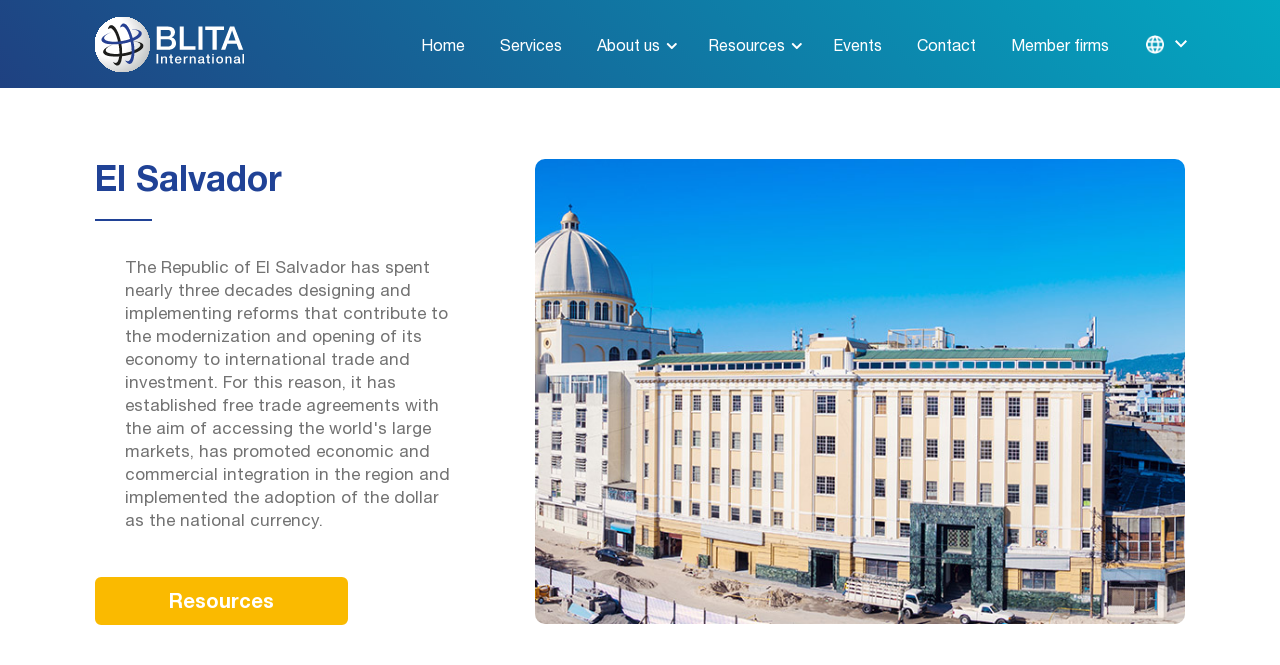

--- FILE ---
content_type: text/html; charset=UTF-8
request_url: https://www.blita.com/el-salvador-profile?tab=main1&sub=sub1-7
body_size: 11786
content:
<!doctype html><!--[if lt IE 7]> <html class="no-js lt-ie9 lt-ie8 lt-ie7" lang="en" > <![endif]--><!--[if IE 7]>    <html class="no-js lt-ie9 lt-ie8" lang="en" >        <![endif]--><!--[if IE 8]>    <html class="no-js lt-ie9" lang="en" >               <![endif]--><!--[if gt IE 8]><!--><html class="no-js" lang="en"><!--<![endif]--><head>
    <meta charset="utf-8">
    <meta http-equiv="X-UA-Compatible" content="IE=edge,chrome=1">
    <meta name="author" content="BLITA International, LLC">
    <meta name="description" content="Investment opportunities in El Salvador: a growing economy, a free trade zone, and specialized international consulting for foreign companies.">
    <meta name="generator" content="HubSpot">
    <title>El Salvador Profile</title>
    <link rel="shortcut icon" href="https://www.blita.com/hubfs/blita-fav.png">
    
<meta name="viewport" content="width=device-width, initial-scale=1">

    <script src="/hs/hsstatic/jquery-libs/static-1.1/jquery/jquery-1.7.1.js"></script>
<script>hsjQuery = window['jQuery'];</script>
    <meta property="og:description" content="Investment opportunities in El Salvador: a growing economy, a free trade zone, and specialized international consulting for foreign companies.">
    <meta property="og:title" content="El Salvador Profile">
    <meta name="twitter:description" content="Investment opportunities in El Salvador: a growing economy, a free trade zone, and specialized international consulting for foreign companies.">
    <meta name="twitter:title" content="El Salvador Profile">

    

    
    <style>
a.cta_button{-moz-box-sizing:content-box !important;-webkit-box-sizing:content-box !important;box-sizing:content-box !important;vertical-align:middle}.hs-breadcrumb-menu{list-style-type:none;margin:0px 0px 0px 0px;padding:0px 0px 0px 0px}.hs-breadcrumb-menu-item{float:left;padding:10px 0px 10px 10px}.hs-breadcrumb-menu-divider:before{content:'›';padding-left:10px}.hs-featured-image-link{border:0}.hs-featured-image{float:right;margin:0 0 20px 20px;max-width:50%}@media (max-width: 568px){.hs-featured-image{float:none;margin:0;width:100%;max-width:100%}}.hs-screen-reader-text{clip:rect(1px, 1px, 1px, 1px);height:1px;overflow:hidden;position:absolute !important;width:1px}
</style>

<link rel="stylesheet" href="/hs/hsstatic/cos-LanguageSwitcher/static-1.336/sass/LanguageSwitcher.css">
<link rel="stylesheet" href="https://www.blita.com/hubfs/hub_generated/module_assets/1/56857694990/1742793517466/module_Space_Section.min.css">
<link rel="stylesheet" href="https://www.blita.com/hubfs/hub_generated/module_assets/1/56861304104/1742793519686/module_Interest_Rate_Section.min.css">
<link rel="stylesheet" href="https://www.blita.com/hubfs/hub_generated/module_assets/1/58564097136/1742793533760/module_Resources_Box_Section_V2.min.css">
    

    
<!--  Added by GoogleAnalytics4 integration -->
<script>
var _hsp = window._hsp = window._hsp || [];
window.dataLayer = window.dataLayer || [];
function gtag(){dataLayer.push(arguments);}

var useGoogleConsentModeV2 = true;
var waitForUpdateMillis = 1000;


if (!window._hsGoogleConsentRunOnce) {
  window._hsGoogleConsentRunOnce = true;

  gtag('consent', 'default', {
    'ad_storage': 'denied',
    'analytics_storage': 'denied',
    'ad_user_data': 'denied',
    'ad_personalization': 'denied',
    'wait_for_update': waitForUpdateMillis
  });

  if (useGoogleConsentModeV2) {
    _hsp.push(['useGoogleConsentModeV2'])
  } else {
    _hsp.push(['addPrivacyConsentListener', function(consent){
      var hasAnalyticsConsent = consent && (consent.allowed || (consent.categories && consent.categories.analytics));
      var hasAdsConsent = consent && (consent.allowed || (consent.categories && consent.categories.advertisement));

      gtag('consent', 'update', {
        'ad_storage': hasAdsConsent ? 'granted' : 'denied',
        'analytics_storage': hasAnalyticsConsent ? 'granted' : 'denied',
        'ad_user_data': hasAdsConsent ? 'granted' : 'denied',
        'ad_personalization': hasAdsConsent ? 'granted' : 'denied'
      });
    }]);
  }
}

gtag('js', new Date());
gtag('set', 'developer_id.dZTQ1Zm', true);
gtag('config', 'G-CHB7ZPPYSM');
</script>
<script async src="https://www.googletagmanager.com/gtag/js?id=G-CHB7ZPPYSM"></script>

<!-- /Added by GoogleAnalytics4 integration -->

<!--  Added by GoogleTagManager integration -->
<script>
var _hsp = window._hsp = window._hsp || [];
window.dataLayer = window.dataLayer || [];
function gtag(){dataLayer.push(arguments);}

var useGoogleConsentModeV2 = true;
var waitForUpdateMillis = 1000;



var hsLoadGtm = function loadGtm() {
    if(window._hsGtmLoadOnce) {
      return;
    }

    if (useGoogleConsentModeV2) {

      gtag('set','developer_id.dZTQ1Zm',true);

      gtag('consent', 'default', {
      'ad_storage': 'denied',
      'analytics_storage': 'denied',
      'ad_user_data': 'denied',
      'ad_personalization': 'denied',
      'wait_for_update': waitForUpdateMillis
      });

      _hsp.push(['useGoogleConsentModeV2'])
    }

    (function(w,d,s,l,i){w[l]=w[l]||[];w[l].push({'gtm.start':
    new Date().getTime(),event:'gtm.js'});var f=d.getElementsByTagName(s)[0],
    j=d.createElement(s),dl=l!='dataLayer'?'&l='+l:'';j.async=true;j.src=
    'https://www.googletagmanager.com/gtm.js?id='+i+dl;f.parentNode.insertBefore(j,f);
    })(window,document,'script','dataLayer','GTM-564ZLT2');

    window._hsGtmLoadOnce = true;
};

_hsp.push(['addPrivacyConsentListener', function(consent){
  if(consent.allowed || (consent.categories && consent.categories.analytics)){
    hsLoadGtm();
  }
}]);

</script>

<!-- /Added by GoogleTagManager integration -->

    <link rel="canonical" href="https://www.blita.com/el-salvador-profile">

<!-- Google Tag Manager -->
<script>(function(w,d,s,l,i){w[l]=w[l]||[];w[l].push({'gtm.start':
new Date().getTime(),event:'gtm.js'});var f=d.getElementsByTagName(s)[0],
j=d.createElement(s),dl=l!='dataLayer'?'&l='+l:'';j.async=true;j.src=
'https://www.googletagmanager.com/gtm.js?id='+i+dl;f.parentNode.insertBefore(j,f);
})(window,document,'script','dataLayer','GTM-564ZLT2');</script>
<!-- End Google Tag Manager -->
<meta property="og:url" content="https://www.blita.com/el-salvador-profile">
<meta name="twitter:card" content="summary">
<meta http-equiv="content-language" content="en">
<link rel="alternate" hreflang="en" href="https://www.blita.com/el-salvador-profile">
<link rel="alternate" hreflang="es" href="https://www.blita.com/es/perfil-el-salvador">
<link rel="stylesheet" href="//7052064.fs1.hubspotusercontent-na1.net/hubfs/7052064/hub_generated/template_assets/DEFAULT_ASSET/1767118704405/template_layout.min.css">


<link rel="stylesheet" href="https://www.blita.com/hubfs/hub_generated/template_assets/1/56753501258/1742710939398/template_Blita_Style_2021.css">


    <!-- SLICK -->
<link rel="stylesheet" href="https://cdnjs.cloudflare.com/ajax/libs/slick-carousel/1.9.0/slick.min.css">
<script src="https://cdnjs.cloudflare.com/ajax/libs/slick-carousel/1.9.0/slick.min.js"></script>
    

</head>
<body class="   hs-content-id-67585579905 hs-site-page page " style="">
<!--  Added by GoogleTagManager integration -->
<noscript><iframe src="https://www.googletagmanager.com/ns.html?id=GTM-564ZLT2" height="0" width="0" style="display:none;visibility:hidden"></iframe></noscript>

<!-- /Added by GoogleTagManager integration -->

    <div class="header-container-wrapper">
    <div class="header-container container-fluid">

<div class="row-fluid-wrapper row-depth-1 row-number-1 ">
<div class="row-fluid ">
<div class="span12 widget-span widget-type-global_group members-header" style="" data-widget-type="global_group" data-x="0" data-w="12">
<div class="" data-global-widget-path="generated_global_groups/56753484451.html"><div class="row-fluid-wrapper row-depth-1 row-number-1 ">
<div class="row-fluid ">
<div class="span12 widget-span widget-type-cell header-section" style="" data-widget-type="cell" data-x="0" data-w="12">

<div class="row-fluid-wrapper row-depth-1 row-number-2 ">
<div class="row-fluid ">
<div class="span12 widget-span widget-type-cell container" style="" data-widget-type="cell" data-x="0" data-w="12">

<div class="row-fluid-wrapper row-depth-1 row-number-3 ">
<div class="row-fluid ">
<div class="span6 widget-span widget-type-cell left-side" style="" data-widget-type="cell" data-x="0" data-w="6">

<div class="row-fluid-wrapper row-depth-1 row-number-4 ">
<div class="row-fluid ">
<div class="span12 widget-span widget-type-custom_widget logo" style="" data-widget-type="custom_widget" data-x="0" data-w="12">
<div id="hs_cos_wrapper_module_16334131057018" class="hs_cos_wrapper hs_cos_wrapper_widget hs_cos_wrapper_type_module widget-type-linked_image" style="" data-hs-cos-general-type="widget" data-hs-cos-type="module">
    






  



<span id="hs_cos_wrapper_module_16334131057018_" class="hs_cos_wrapper hs_cos_wrapper_widget hs_cos_wrapper_type_linked_image" style="" data-hs-cos-general-type="widget" data-hs-cos-type="linked_image"><a href="https://www.blita.com/?hsLang=en" target="_parent" id="hs-link-module_16334131057018_" style="border-width:0px;border:0px;"><img src="https://www.blita.com/hubfs/logo.svg" class="hs-image-widget " style="max-width: 100%; height: auto;" alt="logo" title="logo"></a></span></div>

</div><!--end widget-span -->
</div><!--end row-->
</div><!--end row-wrapper -->

</div><!--end widget-span -->
<div class="span6 widget-span widget-type-cell right-side" style="" data-widget-type="cell" data-x="6" data-w="6">

<div class="row-fluid-wrapper row-depth-1 row-number-5 ">
<div class="row-fluid ">
<div class="span11 widget-span widget-type-custom_widget mainmenu" style="" data-widget-type="custom_widget" data-x="0" data-w="11">
<div id="hs_cos_wrapper_module_163341312002329" class="hs_cos_wrapper hs_cos_wrapper_widget hs_cos_wrapper_type_module widget-type-menu" style="" data-hs-cos-general-type="widget" data-hs-cos-type="module">
<span id="hs_cos_wrapper_module_163341312002329_" class="hs_cos_wrapper hs_cos_wrapper_widget hs_cos_wrapper_type_menu" style="" data-hs-cos-general-type="widget" data-hs-cos-type="menu"><div id="hs_menu_wrapper_module_163341312002329_" class="hs-menu-wrapper active-branch flyouts hs-menu-flow-horizontal" role="navigation" data-sitemap-name="default" data-menu-id="69476341550" aria-label="Navigation Menu">
 <ul role="menu">
  <li class="hs-menu-item hs-menu-depth-1" role="none"><a href="https://www.blita.com" role="menuitem">Home</a></li>
  <li class="hs-menu-item hs-menu-depth-1" role="none"><a href="https://www.blita.com/services" role="menuitem">Services</a></li>
  <li class="hs-menu-item hs-menu-depth-1 hs-item-has-children" role="none"><a href="https://www.blita.com/about-us" aria-haspopup="true" aria-expanded="false" role="menuitem">About us</a>
   <ul role="menu" class="hs-menu-children-wrapper">
    <li class="hs-menu-item hs-menu-depth-2" role="none"><a href="https://www.blita.com/about-us" role="menuitem">About BLITA</a></li>
    <li class="hs-menu-item hs-menu-depth-2" role="none"><a href="https://www.blita.com/about-us#table-content2" role="menuitem">Membership</a></li>
    <li class="hs-menu-item hs-menu-depth-2" role="none"><a href="https://www.blita.com/about-us#table-content3" role="menuitem">Gobernance</a></li>
    <li class="hs-menu-item hs-menu-depth-2" role="none"><a href="https://www.blita.com/about-us#table-content4" role="menuitem">Why choose a member of BLITA International?</a></li>
   </ul></li>
  <li class="hs-menu-item hs-menu-depth-1 hs-item-has-children" role="none"><a href="https://www.blita.com/resources" aria-haspopup="true" aria-expanded="false" role="menuitem">Resources</a>
   <ul role="menu" class="hs-menu-children-wrapper">
    <li class="hs-menu-item hs-menu-depth-2" role="none"><a href="https://www.blita.com/country-profile" role="menuitem">Country Profile</a></li>
    <li class="hs-menu-item hs-menu-depth-2" role="none"><a href="https://www.blita.com/business-guides" role="menuitem">Business Guides</a></li>
    <li class="hs-menu-item hs-menu-depth-2" role="none"><a href="https://www.blita.com/news" role="menuitem">Blog</a></li>
    <li class="hs-menu-item hs-menu-depth-2" role="none"><a href="//www-blita-com.sandbox.hs-sites.com/en/global-taxes-app" role="menuitem">Global Taxes App</a></li>
   </ul></li>
  <li class="hs-menu-item hs-menu-depth-1" role="none"><a href="https://www.blita.com/events" role="menuitem">Events</a></li>
  <li class="hs-menu-item hs-menu-depth-1" role="none"><a href="https://www.blita.com/contact-us" role="menuitem">Contact</a></li>
  <li class="hs-menu-item hs-menu-depth-1" role="none"><a href="https://www.blita.com/members" role="menuitem">Member firms</a></li>
 </ul>
</div></span></div>

</div><!--end widget-span -->
<div class="span1 widget-span widget-type-custom_widget language_box" style="" data-widget-type="custom_widget" data-x="11" data-w="1">
<div id="hs_cos_wrapper_module_165122651843328" class="hs_cos_wrapper hs_cos_wrapper_widget hs_cos_wrapper_type_module widget-type-language_switcher" style="" data-hs-cos-general-type="widget" data-hs-cos-type="module"><span id="hs_cos_wrapper_module_165122651843328_" class="hs_cos_wrapper hs_cos_wrapper_widget hs_cos_wrapper_type_language_switcher" style="" data-hs-cos-general-type="widget" data-hs-cos-type="language_switcher"><div class="lang_switcher_class">
   <div class="globe_class" onclick="">
       <ul class="lang_list_class">
           <li>
               <a class="lang_switcher_link" data-language="en" lang="en" href="https://www.blita.com/el-salvador-profile">English</a>
           </li>
           <li>
               <a class="lang_switcher_link" data-language="es" lang="es" href="https://www.blita.com/es/perfil-el-salvador">Español</a>
           </li>
       </ul>
   </div>
</div></span></div>

</div><!--end widget-span -->
</div><!--end row-->
</div><!--end row-wrapper -->

</div><!--end widget-span -->
</div><!--end row-->
</div><!--end row-wrapper -->

</div><!--end widget-span -->
</div><!--end row-->
</div><!--end row-wrapper -->

</div><!--end widget-span -->
</div><!--end row-->
</div><!--end row-wrapper -->
</div>
</div><!--end widget-span -->
</div><!--end row-->
</div><!--end row-wrapper -->

    </div><!--end header -->
</div><!--end header wrapper -->

<div class="body-container-wrapper">
    <div class="body-container container-fluid">

<div class="row-fluid-wrapper row-depth-1 row-number-1 ">
<div class="row-fluid ">
<div class="span12 widget-span widget-type-widget_container " style="" data-widget-type="widget_container" data-x="0" data-w="12">
<span id="hs_cos_wrapper_module_16334130949866" class="hs_cos_wrapper hs_cos_wrapper_widget_container hs_cos_wrapper_type_widget_container" style="" data-hs-cos-general-type="widget_container" data-hs-cos-type="widget_container"><div id="hs_cos_wrapper_widget_58266281010" class="hs_cos_wrapper hs_cos_wrapper_widget hs_cos_wrapper_type_module" style="" data-hs-cos-general-type="widget" data-hs-cos-type="module"><div class="space-section">
    <div class="container">
        <div class="inner">
            <div class="left">
              
                <h2 class="line">El Salvador</h2>
              
                <div class="contnet">
                    <p>The Republic of El Salvador has spent nearly three decades designing and implementing reforms that contribute to the modernization and opening of its economy to international trade and investment. For this reason, it has established free trade agreements with the aim of accessing the world's large markets, has promoted economic and commercial integration in the region and implemented the adoption of the dollar as the national currency.</p>
                </div>
                
                <div class="btn button1">
                    
                    
                    
                    
                    
                    <a href="https://www.blita.com/business-guides/doing-business-in-el-salvador?hsLang=en">
                        Resources
                    </a>
                </div>
                
            </div>
            <div class="right">
                <div class="image">
                    
                    <img src="https://www.blita.com/hubfs/Blita%20-%202021/Images/Pa%C3%ADses%20background/el-salvador-2.jpg" alt="el-salvador-2">
                    
                </div>
            </div>
        </div>
    </div>
</div></div>
<div id="hs_cos_wrapper_widget_58266281011" class="hs_cos_wrapper hs_cos_wrapper_widget hs_cos_wrapper_type_module" style="" data-hs-cos-general-type="widget" data-hs-cos-type="module">
<div class="table-content-section">
    <div class="container">
        <div class="left-part">
            <div class="mobile-drop-cover">
                <div class="mobile-stick-btn">
                    <span></span>
                </div>
                <div class="stick-box">
                    <ul>
                        
                        <li><a href="#table-content1">Description of the country's economic outlook</a></li>
                        
                        <li><a href="#table-content2">Why invest in El Salvador</a></li>
                        
                    </ul>
                </div>
            </div>
        </div>
        <div class="right-part">
            <div class="outer-wrap">
                
                <div id="table-content1" class="content-box">
                    <h4>EL SALVADOR PROFILE</h4>
                    <h2>Description of the country's economic outlook</h2>
                    
                    <div class="design-content">
                        <div class="img-box">
                            
                            <img src="https://www.blita.com/hubfs/Blita%20-%202021/Images/el-salvador-1.jpg" alt="el-salvador-1">
                            
                        </div>
                        <div class="content-top details">
                            <p>According to the Export and Investment Promotion Agency of El Salvador, the nation, through its robust network of trade agreements, has established relations with Central America, Chile, Colombia, South Korea, the United States, the United Kingdom, and the European Union, Ecuador, Panama and the Dominican Republic. In this way you can access a market close to 1.2 billion consumers located in 42 countries around the world.</p>
<p>Another interesting aspect of the nation is its modern port, airport and road infrastructure, which makes it easier for the nation's companies to execute their logistics operations efficiently, in fact, the World Economic Forum highlights them among the most competitive in the South and Central America.</p>
<p>On the other hand, every day there are more businessmen who arrive in the country attracted by Salvadoran human talent, characterized by its great capacity for performance, efficiency and work ethic, which is also capable of easily adapting to new market needs, qualities that highly appreciated by companies incorporated in the nation. The country's labor force is made up of 3.1 million people, of which 54.3% are under 40 years of age, which shows a young population with high production standards and that is efficient in manufacturing activities, agribusiness and the provision of services.</p>
<p>Through the dollarization of its economy in 2001, El Salvador created a reliable scenario for investors, who also benefit from incentive schemes that offer exemptions on income tax, municipal, real estate transfer, as well as rights Tariffs and other taxes on the importation of machinery, equipment and articles used in the production processes of goods and services.</p>
<p>The nation's strategic location also plays an important role in its logistics segment that makes it easy for them to receive and ship goods to North and South America. In addition to having the same time zone as the central zone of the United States (CST), it allows them to offer a bi-oceanic corridor, proximity to the Trans-Pacific route and the Panama Canal.</p>
                        </div>
                        

                        
                        
                    </div>
                    
                    
                </div>
                
                <div id="table-content2" class="content-box">
                    <h4>EL SALVADOR PROFILE</h4>
                    <h2>Why invest in El Salvador</h2>
                    
                    <div class="design-content">
                        <div class="img-box">
                            
                            <img src="https://www.blita.com/hubfs/Blita%20-%202021/Images/el-salvador-2.jpg" alt="el-salvador-2">
                            
                        </div>
                        <div class="content-top details">
                            <p><span style="color: #002b80;"><strong>Strategic logistics point</strong></span></p>
<p>Being located in Central America, El Salvador borders Guatemala, Honduras, the Gulf of Fonseca and the Pacific Ocean, and this strategic position makes it an important regional distribution center, ideal for companies that need to distribute their products in the Central American market.</p>
<p>This is how the country, in addition to having an excellent and up-to-date legal framework, has a modern port and airport infrastructure that makes it easier for companies to carry out their logistics procedures efficiently, so that its Service Parks and Regional Logistics Operators are key players in the activities of the national and regional logistics sector.</p>
<p>Currently, the Government is advancing initiatives contemplated in the Cuscatlán Plan to improve and consolidate its nation as a regional logistics center, where both national and foreign organizations generate jobs for the salvadoran population and in turn contribute to the growth of your economy.</p>
<p>For example, the Government is now working on the modernization and expansion of its Port of Acajutla, with which it wants to quadruple its total scope and enhance its cargo and logistics capacity. This year, through the structure, about 3,215,721 metric tons of imports and exports were mobilized and attention to ships increased by 8.97%.</p>
<p>El Salvador has a robust road and maritime infrastructure, which is essential for its logistics corridors, since the country's ports, highways and airports move cargo from North America to Honduras, Nicaragua, and Costa Rica and Panama.</p>
<p>On the other hand, in the segment of international services (offshoring and outsourcing), it benefits from the location of El Salvador because they share the same time zone as the central zone of the United States (CST, GMT -6) and this makes them a ideal point for the provision of remote business services and the maintenance of commercial aircraft.</p>
<p><span style="color: #002b80;"><strong>Economic stability</strong></span></p>
<p>El Salvador has managed to consolidate one of the most stable economies in Latin America and specialized in exports. It has a dynamic business environment structured with solid macroeconomic foundations and strong government institutions, which have fostered healthy competition and international integration, which has allowed both improving the quality of life of salvadorans, as well as promoting the economic development of the country.</p>
<p>According to the Central Reserve Bank (BCR), this nation is a safe destination to invest, in fact, in the first half of 2021 the country reached $135 million in direct investment, that is, an increase of 84.9%, compared to previous year, which evidenced an interesting process of Salvadoran economic recovery. Among the benefited sectors are manufacturing, finance and insurance, commerce and information and communications.</p>
<p>In this way, both investors and businessmen who come to the country are an important source of technological development and job creation, a vital aspect for strengthening the nation.</p>
<p>Since the dollarization of the economy of El Salvador in 2001, the country offers investors a scenario of great monetary stability, thanks to the elimination of exchange risk, as well as its low inflation.</p>
<p><span style="color: #002b80;"><strong>Strategic Alliances</strong></span></p>
<p>According to the Ministry of Economy of El Salvador, the nation has established several free trade agreements to access important foreign markets and take advantage of its robust logistics sector, appreciated by nations interested in increasing trade and investment flows.</p>
<p>The free trade agreements signed by El Salvador with various countries facilitate access to a potential market of 1,200 million customers around the world, thus the nation has the following treaties in force:</p>
<ul>
<li aria-level="1">EU-Central America Association Agreement</li>
<li aria-level="1">DR CAFTA</li>
<li aria-level="1">FTA with Mexico</li>
<li aria-level="1">FTA with the Dominican Republic</li>
<li aria-level="1">FTA with Chile</li>
<li aria-level="1">General Treaty of Central American Economic Integration</li>
<li aria-level="1">FTA with Colombia</li>
<li aria-level="1">FTA with Taiwan</li>
<li aria-level="1">FTA with Panama</li>
<li aria-level="1">SPA with Cuba</li>
<li aria-level="1">PSA with Ecuador</li>
<li aria-level="1">FTA with South Korea</li>
</ul>
<p><span style="color: #002b80;"><strong>Productive workforce</strong></span></p>
<p>The Salvadoran labor market is characterized by constant evolution and training of its population of productive age. According to the Household and Multiple Purpose Survey (EHPM) last year, the Working Age Population (PET) in El Salvador represented 74.5%, that is, about 4,995.74 people.</p>
<p>It can be seen that this population of active age, located in the range of 16 to 39 years old, represents 52.7%, while people between 40 to 59 years old reach 29.0%. Regarding the location of the PET, 63.4% reside in the urban area and 36.6% in the rural area.</p>
<p>This shows that its workforce is highly productive and capable of developing new skills in a short time, which is ideal for manufacturing, agribusiness, and service activities.</p>
<p>Salvadoran professionals are ready to join the productive sectors of the country, where annually nearly 200,000 new technicians and professionals will enter the labor market. El Salvador has 40 technical and higher education institutions: universities, specialized and technical institutes.</p>
<p><span style="color: #002b80;"><strong>Support for foreign investment</strong></span></p>
<p>The Government of El Salvador has understood the importance of investment in development, the strengthening of its economy and the modernization of the country, for this reason it has established a series of government policies that, through an interesting system of incentives, encourage foreign investment. and among which are: the Investment Law, the Industrial and Trade Law Free Zones, the International Services Law, Fiscal Incentives for the Promotion of the Renewable Energy Law, the Law for the Reactivation of Exports, the Special Law on Public-Private Associations and the Investment Funds Law, the Law on Legal Stability for Investments and the Tourism Law.</p>
<p>This regulatory framework seeks to encourage investment, especially foreign investment, to contribute to the economic and social development of the country, increasing its productivity, generating employment, promoting the export of goods and services, and promoting the diversification of national production.</p>
<p>The Government is working to continue guaranteeing a favorable business climate for investment, advancing in the implementation of public policies in the areas of security, economy, technology and innovation, as well as in the development of infrastructure for the development of productive activities in a sustainable way successful.</p>
                        </div>
                        

                        
                        
                    </div>
                    
                    
                </div>
                
            </div>
        </div>
    </div>
</div>
</div>
<div id="hs_cos_wrapper_widget_58266281012" class="hs_cos_wrapper hs_cos_wrapper_widget hs_cos_wrapper_type_module" style="" data-hs-cos-general-type="widget" data-hs-cos-type="module"><div class="interest-rate-section">
    <div class="container">
        <div class="inner">
            <div class="left">
                <div class="title">
                    <h2>Main taxes</h2>
                    <div class="content">
                        <p>Below you can find some of the main taxes in El Salvador, if you want to know in detail the country's tax information you can download our Global Taxes App.</p>
                    </div>
                </div>
            </div>
            <div class="right">
                <div class="image">
                    
                    <img src="https://www.blita.com/hubfs/Blita%20-%202021/Images/economia-colombia-3.jpg" alt="economia-colombia-3">
                    
                </div>
            </div>
        </div>
        <div class="interest-slider">
            
            <div>
                <div class="box">
                    <div class="sameheight">
                        <h2 class="line">30% </h2>
                        <h3>Corporate Tax</h3>
                    </div>
                </div>
            </div> 
            
            <div>
                <div class="box">
                    <div class="sameheight">
                        <h2 class="line">10%</h2>
                        <h3>Tax on capital gains and dividends</h3>
                    </div>
                </div>
            </div> 
            
            <div>
                <div class="box">
                    <div class="sameheight">
                        <h2 class="line">0% </h2>
                        <h3>Inheritance and gift taxes</h3>
                    </div>
                </div>
            </div> 
            
            <div>
                <div class="box">
                    <div class="sameheight">
                        <h2 class="line">13%</h2>
                        <h3>Value Added Tax / VAT</h3>
                    </div>
                </div>
            </div> 
            
            <div>
                <div class="box">
                    <div class="sameheight">
                        <h2 class="line">7,55%</h2>
                        <h3>Employment taxes</h3>
                    </div>
                </div>
            </div> 
            
            <div>
                <div class="box">
                    <div class="sameheight">
                        <h2 class="line">10 al 30%</h2>
                        <h3>Personal taxes</h3>
                    </div>
                </div>
            </div> 
            
            <div>
                <div class="box">
                    <div class="sameheight">
                        <h2 class="line">3%</h2>
                        <h3>Transfer tax</h3>
                    </div>
                </div>
            </div> 
            
        </div>
        
    </div>
</div></div>
<div id="hs_cos_wrapper_widget_58266281013" class="hs_cos_wrapper hs_cos_wrapper_widget hs_cos_wrapper_type_module" style="" data-hs-cos-general-type="widget" data-hs-cos-type="module"><div class="service-section" style="background-color:rgba(251, 251, 251, 1.0);">
  <div class="container">
    <h2>Sectors of interest and market opportunities</h2>
    <div class="content">
      <p>These are the sectors that offer the most investment opportunities in the country and that have the support of the government for their development.</p>
    </div>
    <div class="wrap">
      
      <div class="box">
        <div class="icon">
          
          <img src="https://www.blita.com/hubfs/Blita%20-%202021/Images/Icons/perfil-40.svg" alt="perfil-40">
          
        </div>
        <div class="right-details">
          <h3>Internationally renowned industrial sector</h3>
          <div class="text">
            <p>The textile industry in El Salvador is one of the main engines of its development, in fact, according to the report of the Salvadoran Association of Industrialists (ASI), this segment contributed $2,167.1 million dollars to its Gross Domestic Product (GDP), which shows a growth of 27.4%, compared to the previous year.</p>
<p>This good positioning is largely due to the integration process of the industry where all the productive activities of the textile and clothing chain were incorporated, from the production of fibers, the manufacture and finishing of yarns and fabrics, the design, cutting and processing garments and logistics.</p>
<p>For its part, the Chamber of the Textile, Clothing and Free Trade Zones of El Salvador (CAMTEX), emphasizes the importance of the textile industry within the salvadoran economy, already in recent years it has achieved a participation between 40 and 46%. Likewise, this segment is an important generator of jobs, in fact, so far this year the industry generated 21.3% of jobs, that is 186,110 jobs.</p>
<p>Similarly, the ASI emphasized through its report this year that of the $4,358.9 million dollars that entered El Salvador for exports, 96.3% correspond to the textile industry. He also highlighted that the United States is their main trading partner, from which they obtained a 40.4% share of their exports.</p>
<p>Given that El Salvador exports textiles and clothing to more than 50 countries, it is positioned as one of the most attractive and profitable textile and clothing centers to invest in Latin America, thanks to its proximity to the large consumers of North and South America, its profitable production costs and highly qualified labor.</p>
          </div>
          
        </div>
      </div>
      
      <div class="box">
        <div class="icon">
          
          <img src="https://www.blita.com/hubfs/Blita%20-%202021/Images/Icons/perfil-03.svg" alt="perfil-03">
          
        </div>
        <div class="right-details">
          <h3>Service outsourcing service</h3>
          <div class="text">
            <p>For several years, the remote business services industry (SED) in El Salvador has achieved significant growth to the point of positioning itself as one of the most profitable platforms in Central America for the provision of quality outsourcing services. Currently, the country is home to a large number of companies with international prestige, which generate more than 16,000 direct jobs, 11,000 workstations and represent more than 55 local and foreign companies.</p>
<p>El Salvador has an innovative telecommunications infrastructure through which they can deliver service solutions in various regions and delivery models. Currently, the Government is working to create a technological ecosystem with an offer in corporate offices, BPOs, call centers, data centers, software development and programming businesses. This complex, which will be called Altius Tech Park, is a technology park that will be inaugurated at the end of 2022, in Ciudad Arce, La Libertad, and will have an initial investment of $30 million dollars.</p>
<p>In this nation there is an international services law that provides tax incentives to companies dedicated to providing services to foreign clients. The companies that establish themselves in parks or service centers will benefit from exemptions in municipal and income taxes, exemption from customs duties and other taxes on the importation of equipment, machinery, spare parts, accessories and other goods necessary for the execution of the activity encouraged.</p>
          </div>
          
        </div>
      </div>
      
      <div class="box">
        <div class="icon">
          
          <img src="https://www.blita.com/hubfs/Blita%20-%202021/Images/Icons/perfil-06.svg" alt="perfil-06">
          
        </div>
        <div class="right-details">
          <h3>Tourism potential</h3>
          <div class="text">
            <p>El Salvador has a promising hotel, gastronomic and shopping offer, including outstanding road connectivity and proximity between multiple tourist attractions. Thanks to its total area of 21,000 km2 and a coastline of 307 km, the tourism sector offers the possibility of practicing activities such as surfing, hiking, diving or visiting archaeological parks or museums.</p>
<p>Additionally, the medical tourism segment seeks to be recognized as an ideal destination for the establishment of hospitals and specialized clinics, in order to serve patients residing in the United States and Canada.</p>
<p>Salvadoran legislation determines that a company with a minimum investment of USD 25,000 can be declared a tourism project of national interest and opt for benefits such as total exemptions from the real estate transfer tax for the acquisition of real estate that will be used for the project, income tax, partial exemption from municipal taxes, among others.</p>
<p>The Government is currently carrying out an emblematic project called "Surf City", with which it seeks to turn El Salvador into a tourist destination specialized in surfing and promote its beaches in Ahuachapán, Sonsonate, La Libertad, La Paz, San Miguel and Usulutan. With this it also seeks to strengthen the road infrastructure, pedestrian paths, markets and medical centers.</p>
          </div>
          
        </div>
      </div>
      
    </div>
  </div>
</div></div>
<div id="hs_cos_wrapper_widget_1636738215271" class="hs_cos_wrapper hs_cos_wrapper_widget hs_cos_wrapper_type_module" style="" data-hs-cos-general-type="widget" data-hs-cos-type="module"><div class="resource-box-section big-icon-set">
    <div class="container">
        <div class="title">
            <h2>Our advisors in El Salvador</h2>
        </div>
        <div class="list">
            
            <div class="box">
                <div class="icon">
                    
                    <img src="https://www.blita.com/hubfs/Logos%20Miembros/salvador-consorcio-honles-manzano.png" alt="salvador-consorcio-honles-manzano">
                    
                </div>
                <h3>Consorcio Honles Manzano </h3>
                <div class="content">
                    <p><span>Consorcio Honles Manzano is a firm with over 10 years of experience, committed to provide specialized accounting and consulting services.</span></p>
                </div>
                
                <div class="simple-link">
                    
                    
                    <a href="https://www.blita.com/members/el-salvador/consorcio-honles-manzano?hsLang=en">
                        View Profile <i class="fa fa-angle-right"></i>
                    </a>
                </div>
                
            </div>
            
        </div>
    </div>
</div></div></span>
</div><!--end widget-span -->
</div><!--end row-->
</div><!--end row-wrapper -->

    </div><!--end body -->
</div><!--end body wrapper -->

<div class="footer-container-wrapper">
    <div class="footer-container container-fluid">

<div class="row-fluid-wrapper row-depth-1 row-number-1 ">
<div class="row-fluid ">
<div class="span12 widget-span widget-type-global_group " style="" data-widget-type="global_group" data-x="0" data-w="12">
<div class="" data-global-widget-path="generated_global_groups/56754640508.html"><div class="row-fluid-wrapper row-depth-1 row-number-1 ">
<div class="row-fluid ">
<div class="span12 widget-span widget-type-cell footer-section" style="" data-widget-type="cell" data-x="0" data-w="12">

<div class="row-fluid-wrapper row-depth-1 row-number-2 ">
<div class="row-fluid ">
<div class="span12 widget-span widget-type-cell container" style="" data-widget-type="cell" data-x="0" data-w="12">

<div class="row-fluid-wrapper row-depth-1 row-number-3 ">
<div class="row-fluid ">
<div class="span12 widget-span widget-type-cell footer-logo" style="" data-widget-type="cell" data-x="0" data-w="12">

<div class="row-fluid-wrapper row-depth-1 row-number-4 ">
<div class="row-fluid ">
<div class="span12 widget-span widget-type-custom_widget " style="" data-widget-type="custom_widget" data-x="0" data-w="12">
<div id="hs_cos_wrapper_module_1633413869818189" class="hs_cos_wrapper hs_cos_wrapper_widget hs_cos_wrapper_type_module widget-type-linked_image" style="" data-hs-cos-general-type="widget" data-hs-cos-type="module">
    






  



<span id="hs_cos_wrapper_module_1633413869818189_" class="hs_cos_wrapper hs_cos_wrapper_widget hs_cos_wrapper_type_linked_image" style="" data-hs-cos-general-type="widget" data-hs-cos-type="linked_image"><a href="https://www.blita.com/es/?hsLang=en" target="_parent" id="hs-link-module_1633413869818189_" style="border-width:0px;border:0px;"><img src="https://www.blita.com/hubfs/logo.svg" class="hs-image-widget " style="max-width: 100%; height: auto;" alt="logo" title="logo"></a></span></div>

</div><!--end widget-span -->
</div><!--end row-->
</div><!--end row-wrapper -->

</div><!--end widget-span -->
</div><!--end row-->
</div><!--end row-wrapper -->

<div class="row-fluid-wrapper row-depth-1 row-number-5 ">
<div class="row-fluid ">
<div class="span6 widget-span widget-type-cell left-side" style="" data-widget-type="cell" data-x="0" data-w="6">

<div class="row-fluid-wrapper row-depth-1 row-number-6 ">
<div class="row-fluid ">
<div class="span6 widget-span widget-type-custom_widget address" style="" data-widget-type="custom_widget" data-x="0" data-w="6">
<div id="hs_cos_wrapper_module_1633413903802191" class="hs_cos_wrapper hs_cos_wrapper_widget hs_cos_wrapper_type_module widget-type-rich_text" style="" data-hs-cos-general-type="widget" data-hs-cos-type="module"><span id="hs_cos_wrapper_module_1633413903802191_" class="hs_cos_wrapper hs_cos_wrapper_widget hs_cos_wrapper_type_rich_text" style="" data-hs-cos-general-type="widget" data-hs-cos-type="rich_text"><p><span style="font-weight: bold;">Management Office</span></p>
<p><span style="font-weight: bold;"> </span><br>2330 Ponce de Leon Blvd. Suite 201</p>
<p>Coral Gables, FL 33134<br><span>United States</span></p></span></div>

</div><!--end widget-span -->
<div class="span6 widget-span widget-type-custom_widget contact" style="" data-widget-type="custom_widget" data-x="6" data-w="6">
<div id="hs_cos_wrapper_module_1633413929887219" class="hs_cos_wrapper hs_cos_wrapper_widget hs_cos_wrapper_type_module widget-type-rich_text" style="" data-hs-cos-general-type="widget" data-hs-cos-type="module"><span id="hs_cos_wrapper_module_1633413929887219_" class="hs_cos_wrapper hs_cos_wrapper_widget hs_cos_wrapper_type_rich_text" style="" data-hs-cos-general-type="widget" data-hs-cos-type="rich_text"><p><strong>Phone:</strong><br><a href="tel:13054440340">+1 305 444 0340</a><br><strong>Fax: </strong><br><a href="tel:13054444010">+1 305 444 4010</a><br><strong>E-mail:</strong><br><a href="mailto:info@blita.com">info@blita.com</a></p></span></div>

</div><!--end widget-span -->
</div><!--end row-->
</div><!--end row-wrapper -->

<div class="row-fluid-wrapper row-depth-1 row-number-7 ">
<div class="row-fluid ">
<div class="span12 widget-span widget-type-custom_widget footer-subscribe" style="" data-widget-type="custom_widget" data-x="0" data-w="12">
<div id="hs_cos_wrapper_module_1633413947240240" class="hs_cos_wrapper hs_cos_wrapper_widget hs_cos_wrapper_type_module widget-type-form" style="" data-hs-cos-general-type="widget" data-hs-cos-type="module">


	



	<span id="hs_cos_wrapper_module_1633413947240240_" class="hs_cos_wrapper hs_cos_wrapper_widget hs_cos_wrapper_type_form" style="" data-hs-cos-general-type="widget" data-hs-cos-type="form"><h3 id="hs_cos_wrapper_module_1633413947240240_title" class="hs_cos_wrapper form-title" data-hs-cos-general-type="widget_field" data-hs-cos-type="text">Subscribe newsletter</h3>

<div id="hs_form_target_module_1633413947240240"></div>









</span>
</div>

</div><!--end widget-span -->
</div><!--end row-->
</div><!--end row-wrapper -->

</div><!--end widget-span -->
<div class="span6 widget-span widget-type-cell right-side" style="" data-widget-type="cell" data-x="6" data-w="6">

<div class="row-fluid-wrapper row-depth-1 row-number-8 ">
<div class="row-fluid ">
<div class="span6 widget-span widget-type-cell f-left-menu" style="" data-widget-type="cell" data-x="0" data-w="6">

<div class="row-fluid-wrapper row-depth-2 row-number-1 ">
<div class="row-fluid ">
<div class="span12 widget-span widget-type-custom_widget footer-menu" style="" data-widget-type="custom_widget" data-x="0" data-w="12">
<div id="hs_cos_wrapper_module_1633413916747193" class="hs_cos_wrapper hs_cos_wrapper_widget hs_cos_wrapper_type_module widget-type-simple_menu" style="" data-hs-cos-general-type="widget" data-hs-cos-type="module"><span id="hs_cos_wrapper_module_1633413916747193_" class="hs_cos_wrapper hs_cos_wrapper_widget hs_cos_wrapper_type_simple_menu" style="" data-hs-cos-general-type="widget" data-hs-cos-type="simple_menu"><div id="hs_menu_wrapper_module_1633413916747193_" class="hs-menu-wrapper active-branch flyouts hs-menu-flow-vertical" role="navigation" data-sitemap-name="" data-menu-id="" aria-label="Navigation Menu">
 <ul role="menu">
  <li class="hs-menu-item hs-menu-depth-1" role="none"><a href="https://www.blita.com" role="menuitem" target="_self">Home</a></li>
  <li class="hs-menu-item hs-menu-depth-1" role="none"><a href="https://www.blita.com/services" role="menuitem" target="_self">Services</a></li>
  <li class="hs-menu-item hs-menu-depth-1" role="none"><a href="https://www.blita.com/about-us" role="menuitem" target="_self">About Us</a></li>
  <li class="hs-menu-item hs-menu-depth-1" role="none"><a href="https://www.blita.com/members" role="menuitem" target="_self">Member Firms </a></li>
  <li class="hs-menu-item hs-menu-depth-1" role="none"><a href="https://www.blita.com/resources" role="menuitem" target="_self">Resources</a></li>
 </ul>
</div></span></div>

</div><!--end widget-span -->
</div><!--end row-->
</div><!--end row-wrapper -->

</div><!--end widget-span -->
<div class="span6 widget-span widget-type-cell f-right-menu" style="" data-widget-type="cell" data-x="6" data-w="6">

<div class="row-fluid-wrapper row-depth-2 row-number-2 ">
<div class="row-fluid ">
<div class="span12 widget-span widget-type-custom_widget footer-menu" style="" data-widget-type="custom_widget" data-x="0" data-w="12">
<div id="hs_cos_wrapper_module_1633413962225244" class="hs_cos_wrapper hs_cos_wrapper_widget hs_cos_wrapper_type_module widget-type-simple_menu" style="" data-hs-cos-general-type="widget" data-hs-cos-type="module"><span id="hs_cos_wrapper_module_1633413962225244_" class="hs_cos_wrapper hs_cos_wrapper_widget hs_cos_wrapper_type_simple_menu" style="" data-hs-cos-general-type="widget" data-hs-cos-type="simple_menu"><div id="hs_menu_wrapper_module_1633413962225244_" class="hs-menu-wrapper active-branch flyouts hs-menu-flow-vertical" role="navigation" data-sitemap-name="" data-menu-id="" aria-label="Navigation Menu">
 <ul role="menu">
  <li class="hs-menu-item hs-menu-depth-1" role="none"><a href="https://www.blita.com/business-guides" role="menuitem" target="_self">Business Guides</a></li>
  <li class="hs-menu-item hs-menu-depth-1" role="none"><a href="https://www.blita.com/news" role="menuitem" target="_self">Blog</a></li>
  <li class="hs-menu-item hs-menu-depth-1" role="none"><a href="https://www.blita.com/contact-us" role="menuitem" target="_self">Contact</a></li>
 </ul>
</div></span></div>

</div><!--end widget-span -->
</div><!--end row-->
</div><!--end row-wrapper -->

<div class="row-fluid-wrapper row-depth-2 row-number-3 ">
<div class="row-fluid ">
<div class="span12 widget-span widget-type-custom_widget footer-social" style="" data-widget-type="custom_widget" data-x="0" data-w="12">
<div id="hs_cos_wrapper_module_1633414011569286" class="hs_cos_wrapper hs_cos_wrapper_widget hs_cos_wrapper_type_module" style="" data-hs-cos-general-type="widget" data-hs-cos-type="module"><ul>
  <li><a href="https://twitter.com/blita_intl"><i class="fa fa-twitter"></i></a></li>
  <li><a href="https://www.linkedin.com/company/3324063?trk=tyah&amp;trkInfo=tas%3Ablita%20%2Cidx%3A1-1-1"><i class="fa fa-linkedin"></i></a></li>
</ul></div>

</div><!--end widget-span -->
</div><!--end row-->
</div><!--end row-wrapper -->

</div><!--end widget-span -->
</div><!--end row-->
</div><!--end row-wrapper -->

</div><!--end widget-span -->
</div><!--end row-->
</div><!--end row-wrapper -->

</div><!--end widget-span -->
</div><!--end row-->
</div><!--end row-wrapper -->

</div><!--end widget-span -->
</div><!--end row-->
</div><!--end row-wrapper -->

<div class="row-fluid-wrapper row-depth-1 row-number-1 ">
<div class="row-fluid ">
<div class="span12 widget-span widget-type-cell bottom-footer" style="" data-widget-type="cell" data-x="0" data-w="12">

<div class="row-fluid-wrapper row-depth-1 row-number-2 ">
<div class="row-fluid ">
<div class="span12 widget-span widget-type-cell container" style="" data-widget-type="cell" data-x="0" data-w="12">

<div class="row-fluid-wrapper row-depth-1 row-number-3 ">
<div class="row-fluid ">
<div class="span6 widget-span widget-type-custom_widget copyright" style="" data-widget-type="custom_widget" data-x="0" data-w="6">
<div id="hs_cos_wrapper_module_1633415315794566" class="hs_cos_wrapper hs_cos_wrapper_widget hs_cos_wrapper_type_module widget-type-text" style="" data-hs-cos-general-type="widget" data-hs-cos-type="module"><span id="hs_cos_wrapper_module_1633415315794566_" class="hs_cos_wrapper hs_cos_wrapper_widget hs_cos_wrapper_type_text" style="" data-hs-cos-general-type="widget" data-hs-cos-type="text">© 2022 BLITA International</span></div>

</div><!--end widget-span -->
<div class="span6 widget-span widget-type-custom_widget privacy-menu" style="" data-widget-type="custom_widget" data-x="6" data-w="6">
<div id="hs_cos_wrapper_module_1633415329770568" class="hs_cos_wrapper hs_cos_wrapper_widget hs_cos_wrapper_type_module widget-type-simple_menu" style="" data-hs-cos-general-type="widget" data-hs-cos-type="module"><span id="hs_cos_wrapper_module_1633415329770568_" class="hs_cos_wrapper hs_cos_wrapper_widget hs_cos_wrapper_type_simple_menu" style="" data-hs-cos-general-type="widget" data-hs-cos-type="simple_menu"><div id="hs_menu_wrapper_module_1633415329770568_" class="hs-menu-wrapper active-branch flyouts hs-menu-flow-vertical" role="navigation" data-sitemap-name="" data-menu-id="" aria-label="Navigation Menu">
 <ul role="menu">
  <li class="hs-menu-item hs-menu-depth-1" role="none"><a href="https://www.blita.com/privacy-policy" role="menuitem" target="_self">Privacy Policy / Terms and Conditions</a></li>
 </ul>
</div></span></div>

</div><!--end widget-span -->
</div><!--end row-->
</div><!--end row-wrapper -->

</div><!--end widget-span -->
</div><!--end row-->
</div><!--end row-wrapper -->

</div><!--end widget-span -->
</div><!--end row-->
</div><!--end row-wrapper -->
</div>
</div><!--end widget-span -->
</div><!--end row-->
</div><!--end row-wrapper -->

    </div><!--end footer -->
</div><!--end footer wrapper -->

    
<!-- HubSpot performance collection script -->
<script defer src="/hs/hsstatic/content-cwv-embed/static-1.1293/embed.js"></script>
<script src="https://www.blita.com/hubfs/hub_generated/template_assets/1/56754303527/1742710950577/template_Blita_Script_2021.min.js"></script>
<script>
var hsVars = hsVars || {}; hsVars['language'] = 'en';
</script>

<script src="/hs/hsstatic/cos-i18n/static-1.53/bundles/project.js"></script>
<script src="/hs/hsstatic/keyboard-accessible-menu-flyouts/static-1.17/bundles/project.js"></script>
<script src="https://www.blita.com/hubfs/hub_generated/module_assets/1/56866061147/1742793521164/module_Table_Content_Section.min.js"></script>
<script src="https://www.blita.com/hubfs/hub_generated/module_assets/1/56861304104/1742793519686/module_Interest_Rate_Section.min.js"></script>

    <!--[if lte IE 8]>
    <script charset="utf-8" src="https://js.hsforms.net/forms/v2-legacy.js"></script>
    <![endif]-->

<script data-hs-allowed="true" src="/_hcms/forms/v2.js"></script>

    <script data-hs-allowed="true">
        var options = {
            portalId: '3781549',
            formId: '13837f62-e6ea-4313-bd6c-dc89db78465c',
            formInstanceId: '7445',
            
            pageId: '67585579905',
            
            region: 'na1',
            
            
            
            
            pageName: "El Salvador Profile",
            
            
            
            inlineMessage: "<p><span data-sheets-value=\"{&quot;1&quot;:2,&quot;2&quot;:&quot;\\r\\nThank you for your subscription! From now on you will receive our next news.&quot;}\" data-sheets-userformat=\"{&quot;2&quot;:9155,&quot;3&quot;:{&quot;1&quot;:0},&quot;4&quot;:{&quot;1&quot;:2,&quot;2&quot;:10470888},&quot;9&quot;:0,&quot;10&quot;:1,&quot;11&quot;:4,&quot;12&quot;:0,&quot;16&quot;:10}\">Thank you for your subscription! From now on you will receive our next news.<\/span><\/p>",
            
            
            rawInlineMessage: "<p><span data-sheets-value=\"{&quot;1&quot;:2,&quot;2&quot;:&quot;\\r\\nThank you for your subscription! From now on you will receive our next news.&quot;}\" data-sheets-userformat=\"{&quot;2&quot;:9155,&quot;3&quot;:{&quot;1&quot;:0},&quot;4&quot;:{&quot;1&quot;:2,&quot;2&quot;:10470888},&quot;9&quot;:0,&quot;10&quot;:1,&quot;11&quot;:4,&quot;12&quot;:0,&quot;16&quot;:10}\">Thank you for your subscription! From now on you will receive our next news.<\/span><\/p>",
            
            
            hsFormKey: "ee68e8163fd7045bdb2feb2ab557d53c",
            
            
            css: '',
            target: '#hs_form_target_module_1633413947240240',
            
            
            
            
            
            
            
            contentType: "standard-page",
            
            
            
            formsBaseUrl: '/_hcms/forms/',
            
            
            
            formData: {
                cssClass: 'hs-form stacked hs-custom-form'
            }
        };

        options.getExtraMetaDataBeforeSubmit = function() {
            var metadata = {};
            

            if (hbspt.targetedContentMetadata) {
                var count = hbspt.targetedContentMetadata.length;
                var targetedContentData = [];
                for (var i = 0; i < count; i++) {
                    var tc = hbspt.targetedContentMetadata[i];
                     if ( tc.length !== 3) {
                        continue;
                     }
                     targetedContentData.push({
                        definitionId: tc[0],
                        criterionId: tc[1],
                        smartTypeId: tc[2]
                     });
                }
                metadata["targetedContentMetadata"] = JSON.stringify(targetedContentData);
            }

            return metadata;
        };

        hbspt.forms.create(options);
    </script>


<!-- Start of HubSpot Analytics Code -->
<script type="text/javascript">
var _hsq = _hsq || [];
_hsq.push(["setContentType", "standard-page"]);
_hsq.push(["setCanonicalUrl", "https:\/\/www.blita.com\/el-salvador-profile"]);
_hsq.push(["setPageId", "67585579905"]);
_hsq.push(["setContentMetadata", {
    "contentPageId": 62077450656,
    "legacyPageId": "67585579905",
    "contentFolderId": null,
    "contentGroupId": null,
    "abTestId": null,
    "languageVariantId": 67585579905,
    "languageCode": "en",
    
    
}]);
</script>

<script type="text/javascript" id="hs-script-loader" async defer src="/hs/scriptloader/3781549.js"></script>
<!-- End of HubSpot Analytics Code -->


<script type="text/javascript">
var hsVars = {
    render_id: "b088b96b-dc9a-4d36-a378-4c926cf8dc6a",
    ticks: 1767473095508,
    page_id: 67585579905,
    
    content_group_id: 0,
    portal_id: 3781549,
    app_hs_base_url: "https://app.hubspot.com",
    cp_hs_base_url: "https://cp.hubspot.com",
    language: "en",
    analytics_page_type: "standard-page",
    scp_content_type: "",
    
    analytics_page_id: "67585579905",
    category_id: 1,
    folder_id: 0,
    is_hubspot_user: false
}
</script>


<script defer src="/hs/hsstatic/HubspotToolsMenu/static-1.432/js/index.js"></script>

<!-- Google Tag Manager (noscript) -->
<noscript><iframe src="https://www.googletagmanager.com/ns.html?id=GTM-564ZLT2" height="0" width="0" style="display:none;visibility:hidden"></iframe></noscript>
<!-- End Google Tag Manager (noscript) -->


    
    <!-- Generated by the HubSpot Template Builder - template version 1.03 -->

</body></html>

--- FILE ---
content_type: text/css
request_url: https://www.blita.com/hubfs/hub_generated/module_assets/1/56857694990/1742793517466/module_Space_Section.min.css
body_size: -80
content:
.space-section{padding:70px 0}.space-section .inner{display:flex;align-items:center}.space-section .left{width:calc(100% - 650px);padding:0 30px 0 0}.space-section .left h2{font-size:35px;line-height:1.3em;color:#204296;max-width:350px}.space-section .left h2.line:before{background:#204296}.space-section .left h2+.contnet{margin:20px 0 0 30px}.space-section .left .contnet{margin-left:30px;max-width:330px}.space-section .left .btn a{border:2px solid #faba00;min-width:253px;margin-top:30px;text-align:center}.space-section .right{width:650px}.space-section .right .image img{width:100%;border-radius:10px}@media(max-width:991px){.space-section .inner{display:block}.space-section .left{width:100%;padding:0 0 30px}.space-section .left h2{text-align:center;max-width:100%}.space-section .left h2.line:before{right:0;margin:0 auto}.space-section .left .contnet{max-width:100%;text-align:center;margin:0}.space-section .right{width:100%}}@media(max-width:767px){.space-section .left h2{font-size:28px}}

--- FILE ---
content_type: text/css
request_url: https://www.blita.com/hubfs/hub_generated/module_assets/1/56861304104/1742793519686/module_Interest_Rate_Section.min.css
body_size: -405
content:
.interest-rate-section{padding:100px 0}.interest-rate-section .inner{display:flex}.interest-rate-section .left{width:calc(100% - 650px);padding:30px 40px 0 0}.interest-rate-section .left h2{max-width:284px}.interest-rate-section .right{width:650px}.interest-rate-section .right .image img{width:100%;border-radius:10px}.interest-rate-section .interest-slider{margin:70px 70px 60px}.interest-rate-section .interest-slider .box{border-radius:19px;min-height:210px;background-color:#f5f5f5;width:200px;margin:0 auto;padding:28px 18px 35px}.interest-rate-section .interest-slider .box h2{color:#204296;font-size:27px;font-weight:700;margin-bottom:20px}.interest-rate-section .interest-slider .box h2.line:before{left:-18px;height:3px}.interest-rate-section .interest-slider .box h3{font-weight:400;font-size:17px}.interest-rate-section .btn{text-align:center}.interest-rate-section .btn a{border:2px solid #faba00;min-width:253px}@media(max-width:1199px){.interest-rate-section .interest-slider{margin:50px}}@media(max-width:991px){.interest-rate-section{padding:70px 0}.interest-rate-section .inner{display:block}.interest-rate-section .left{width:100%;padding:0 0 30px}.interest-rate-section .left h2{text-align:center;max-width:100%}.interest-rate-section .left .contnet{max-width:100%;text-align:center;margin:0}.interest-rate-section .right{width:100%}}@media(max-width:767px){.interest-rate-section .left h2{font-size:28px}.interest-rate-section .interest-slider{margin:50px 20px}.interest-rate-section .interest-slider .box{text-align:center}}

--- FILE ---
content_type: text/css
request_url: https://www.blita.com/hubfs/hub_generated/module_assets/1/58564097136/1742793533760/module_Resources_Box_Section_V2.min.css
body_size: -470
content:
.resource-box-section{padding:70px 0}.resource-box-section .title{text-align:center}.resource-box-section .title h2{color:#002b80}.resource-box-section .list{margin:85px -25px 0;display:flex;flex-flow:row wrap;justify-content:center}.resource-box-section .box{width:calc(100% / 4 - 50px);margin:0 25px 40px;text-align:center}.resource-box-section.big-icon-set .box .icon img{max-height:60px;max-width:150px}.resource-box-section .box h3{margin:40px 0 25px}.resource-box-section .box .content{font-weight:400;font-size:16px;line-height:26px;margin-bottom:30px;color:#737373}.resource-box-section .box .simple-link a i{margin-left:10px;font-weight:600}@media(max-width:991px){.resource-box-section .list{margin:60px -15px 0}.resource-box-section .box{width:calc(100% / 2 - 30px);margin:0 15px 40px}.resource-box-section .box h3{margin-bottom:10px}.resource-box-section .box .content{margin-bottom:10px}}@media(max-width:767px){.resource-box-section .list{justify-content:center;margin-top:40px}.resource-box-section .box{width:100%;margin:0 15px 40px;max-width:300px}}

--- FILE ---
content_type: text/css
request_url: https://www.blita.com/hubfs/hub_generated/template_assets/1/56753501258/1742710939398/template_Blita_Style_2021.css
body_size: 10213
content:
@import url('https://cdnjs.cloudflare.com/ajax/libs/font-awesome/4.7.0/css/font-awesome.min.css');

@font-face {
  font-family: 'Helvetica Neue LT';
  src: url('https://www.blita.com/hubfs/Blita%20-%202021/Font/HelveticaNeueLT-55Rm.woff2') format('woff2'),
    url('https://www.blita.com/hubfs/Blita%20-%202021/Font/HelveticaNeueLT-55Rm.woff') format('woff');
  font-weight: normal;
  font-style: normal;
  font-display: swap;
}

@font-face {
  font-family: 'Helvetica Neue LT';
  src: url('https://www.blita.com/hubfs/Blita%20-%202021/Font/HelveticaNeueLT-45Lt.woff2') format('woff2'),
    url('https://www.blita.com/hubfs/Blita%20-%202021/Font/HelveticaNeueLT-45Lt.woff') format('woff');
  font-weight: 300;
  font-style: normal;
  font-display: swap;
}

@font-face {
  font-family: 'Helvetica Neue LT';
  src: url('https://www.blita.com/hubfs/Blita%20-%202021/Font/HelveticaNeueLT-75Bd.woff2') format('woff2'),
    url('https://www.blita.com/hubfs/Blita%20-%202021/Font/HelveticaNeueLT-75Bd-1.woff') format('woff');
  font-weight: bold;
  font-style: normal;
  font-display: swap;
}




*, *:before , *:after { -webkit-box-sizing:border-box; -moz-box-sizing:border-box; box-sizing:border-box }

body { margin:0; padding:0; font-family: 'Helvetica Neue LT'; font-size:17px; line-height:23px; font-weight:400; color:#737373; background:#fff; }

img { border:0; vertical-align: top; height:auto; max-width:100%; }

hr { border:none; outline:none; float:left; width:100%; height:1px; background:#f2f2f2; clear:both; margin:30px 0; } 

.clear { clear:both }

p { padding:15px 0; margin:0; }

h1 { font-family: 'Helvetica Neue LT'; color:#3d3d3d; font-size:35px; line-height:50px; margin:0; padding:0; font-weight:700; clear:both; }
h2 { font-family: 'Helvetica Neue LT'; color:#3d3d3d; font-size:30px; line-height:40px; margin:0; padding:0; font-weight:700; clear:both; }
h3 { font-family: 'Helvetica Neue LT'; color:#3d3d3d; font-size:20px; line-height:24px; margin:0; padding:0; font-weight:700; clear:both; }
h4 { font-family: 'Helvetica Neue LT'; color:#3d3d3d; font-size:18px; line-height:22px; margin:0; padding:0; font-weight:700; clear:both; }
h5 { font-family: 'Helvetica Neue LT'; color:#3d3d3d; font-size:16px; line-height:20px; margin:0; padding:0; font-weight:700; clear:both; }
h6 { font-family: 'Helvetica Neue LT'; color:#3d3d3d; font-size:14px; line-height:18px; margin:0; padding:0; font-weight:700; clear:both; }

a { text-decoration:none; outline:none; color:#04bdde; -webkit-transition: all  0.4s ease-in-out;
  -moz-transition: all  0.4s ease-in-out;
  -o-transition: all  0.4s ease-in-out;
  -ms-transition: all  0.4s ease-in-out;
  transition: all  0.4s ease-in-out;; }
a:hover { color:#faba00; }

input , button , textarea, select , input[type="text"], input[type="password"], input[type="datetime"], input[type="datetime-local"], input[type="date"], input[type="month"], input[type="time"], input[type="week"], input[type="number"], input[type="email"], input[type="url"], input[type="search"], input[type="tel"], input[type="color"] { outline: none; padding: 0 20px; font-family: 'Helvetica Neue LT'; font-size: 16px; color: #737373; width: 100%; height: 44px; border-radius: 6px; border: 1px solid #cbcbcb; background-color: #ffffff; }
input[type=checkbox] , input[type=radio] { width:auto; height:auto; } 
textarea { padding:15px 20px; height:100px; }
input[type=submit],
button { width: 100%; height: 48px; border-radius: 5px; background-color: #faba00; border: none; cursor: pointer; font-size: 20px; line-height: 26px; font-weight: 700; padding: 8px 20px; color: #fff; display: inline-block; -webkit-transition: all 0.4s ease-in-out; -moz-transition: all 0.4s ease-in-out; -o-transition: all 0.4s ease-in-out; -ms-transition: all 0.4s ease-in-out; transition: all 0.4s ease-in-out; }
input[type=submit]:hover , button:hover { background-color:#204296; }
li::marker{color:#002B80}
ul.hs-error-msgs { margin:0; padding:0; list-style:none; float:left; width:100%; }
ul.hs-error-msgs li label { color: red; font-size: 14px; margin-bottom: 10px; display: inline-block; vertical-align: top; }
.hs-form .input { margin:0; }
.hs-form .hs-form-field { padding:0 0 24px; }
.row-fluid .hs-form fieldset.form-columns-2 .input , .row-fluid .quizcontact-form .hs-form fieldset.form-columns-1 .input { margin-right:0 }
.row-fluid .hs-form fieldset.form-columns-2 .field { padding:0 0 24px 10px }
.row-fluid .hs-form fieldset.form-columns-2 .field:first-child { padding:0 10px 10px 0; }
.row-fluid .hs-form fieldset.form-columns-3 .field { padding:0 0 10px 10px }
.row-fluid .hs-form fieldset.form-columns-3 .field:first-child { padding:0 10px 10px 0; }
.row-fluid .hs-form fieldset.form-columns-3 .field:first-child + .field { padding:0 5px 10px; }
.row-fluid .hs-form fieldset .input { margin-right:0 !important; }
.row-fluid .hs-form fieldset .hs-input { width:100% !important; }
.row-fluid .hs-form fieldset { max-width:none; }
.row-fluid .hs-form fieldset input[type="checkbox"], .row-fluid  .hs-form fieldset input[type="radio"] { width:auto !important; }

::-webkit-input-placeholder, input::-webkit-input-placeholder, textarea::-webkit-input-placeholder { color:#cbcbcb; }
::-moz-placeholder, input::-moz-placeholder, textarea::-moz-placeholder { color:#cbcbcb; }
:-ms-input-placeholder, input:-ms-input-placeholder, textarea:-ms-input-placeholder { color:#cbcbcb; }
:-moz-placeholder, input:-moz-placeholder, textarea:-moz-placeholder { color:#cbcbcb; }


.row-fluid .inputs-list .hs-form-checkbox-display , .row-fluid .inputs-list .hs-form-booleancheckbox , .row-fluid .inputs-list li.hs-form-radio { display:block; padding:0 0 8px 25px; position:relative; }
.row-fluid .inputs-list input[type="checkbox"] , .row-fluid .inputs-list input[type="radio"] { position:absolute; left:0; margin:0; top:0; opacity: 0; width: 20px; height: 20px; }
.row-fluid .inputs-list input[type="radio"] { top:3px; }
.row-fluid .inputs-list input[type="checkbox"] + span { line-height: 22px; position:relative; display: block; }
.row-fluid .inputs-list input[type="checkbox"] + span:before  { position:absolute; left:-25px; top:0;  content:''; width:20px; height:20px; border:1px solid #dadada; color:#fafafa; background:#fafafa; }
.row-fluid .inputs-list input[type="checkbox"]:checked + span:before { background:#333; color:#ffff; border-color:#333; }
.row-fluid .inputs-list input[type="checkbox"]:checked + span:after { text-align:center; color:#fff; position:absolute; left:-25px; top:0;  content: "\f00c"; font-family:'FontAwesome'; width: 20px; line-height: 20px; }

.row-fluid .inputs-list input[type="radio"] + span:before { position:absolute; left:-2px; top:2px;  content:''; width:20px; height:20px; border:1px solid #dadada;  background:#fafafa; border-radius:100%; }
.row-fluid .inputs-list input[type="radio"]:checked + span:after { position:absolute; left:2px; top:6px;  content:''; width:12px; height:12px; border-color:#333; background:#3333;  border-radius:100%; }

.submitted-message{color: #737373; background-color: #F4F4F4;  border-color: #F4F4F4; position: relative; padding: .75rem 1.25rem; border-radius: .25rem; font-size: 15px; margin: 10px 0 10px;}

@media  (max-width: 400px), (max-device-width: 480px) and (min-device-width: 320px) {

  .row-fluid .hs-form fieldset.form-columns-2 .field { padding:0 0 24px 0 }
  .row-fluid .hs-form fieldset.form-columns-2 .field:first-child { padding:0 0 24px 0 }
  .row-fluid .hs-form fieldset.form-columns-3 .field { padding:0 0 10px  }
  .row-fluid .hs-form fieldset.form-columns-3 .field:first-child { padding:0 0 10px 0; }
  .row-fluid .hs-form fieldset.form-columns-3 .field:first-child + .field { padding:0 0 10px; }

}

.row-fluid a.cta_button { -moz-box-sizing: border-box !important; -webkit-box-sizing: border-box !important; box-sizing: border-box !important; }

.hs-menu-wrapper.hs-menu-flow-horizontal ul li a:link , .hs-menu-wrapper.hs-menu-flow-horizontal ul li a:visited { max-width: none !important; text-overflow: inherit !important; vertical-align:top; }
.hs-menu-wrapper.hs-menu-flow-horizontal > ul li.hs-item-has-children ul.hs-menu-children-wrapper li a { width:100%; }
.hs-menu-wrapper.hs-menu-flow-horizontal ul { vertical-align:top; }

.row-fluid [class*="span"] { min-height:1px; }
.header-container-wrapper .row-fluid [class*="span"] { min-height:0; }

.row-fluid .bgimg-main { background-size:cover; background-repeat:no-repeat; background-position:center center; }
.row-fluid .bg-img { display:none; }

.line { position: relative; padding-bottom: 18px; margin-bottom: 15px; }
.line:before { content: ' '; top: auto; bottom: 0; left: 0; position: absolute; background: #faba00; height: 2px; width: 57px; }
.button1 a { display: inline-block; border-radius: 6px; background-color: #faba00; font-size: 20px; font-weight: 700; color: #fff; padding: 12px 35px 9px; }
.button1 a:hover { background: #fff; color: #faba00; }


/* Slider */
.slick-slider .slick-arrow { background:none; border:none; width:auto; z-index:9; position:absolute; top:50%; left:-30px; transform: translateY(-50%); padding: 0; line-height:0; font-size:0px; color: #204296; transition: all 0.5s ease; cursor:pointer; }
.slick-slider .slick-arrow:hover { color: #faba00; }
.slick-slider .slick-arrow.slick-prev:after { content:'\f104'; font-size:60px; line-height:30px; font-family: FontAwesome; font-weight:100; }
.slick-slider .slick-arrow.slick-next:after { content:'\f105'; font-size:60px; line-height:30px; font-family: FontAwesome; font-weight:100; }
.slick-slider .slick-arrow.slick-next { left:auto; right:-30px; }

.slick-slider .slick-dots { text-align: center; padding: 30px 0 0; margin: 0; }
.slick-slider .slick-dots li { display: inline-block; margin: 0 5px; }
.slick-slider .slick-dots li button { width: 30px; height: 10px; border-radius: 5px; background-color: transparent; border: 1px solid #204296; padding: 0; text-indent: -9999px; cursor: pointer; transition: all 0.5s ease; }
.slick-slider .slick-dots li.slick-active button { background-color: #204296; border-color: #204296; }


.row-fluid .container { margin:0 auto !important; max-width:1120px; width:100%; float:none !important; padding:0px 15px;}




/* -- Header Section -- */
.row-fluid .header-section { width: 100%; display: inline-block; vertical-align: top; padding: 12px 0px; position: absolute; top: 0; left: 0; transition: all 0.4s; z-index:999; }
.row-fluid .header-section .left-side { width: 200px; float: left; }
.row-fluid .header-section .left-side img { width: 150px; } 
.row-fluid .header-section .right-side { width: calc(100% - 200px); margin: 0; float: left; text-align: right;}
.row-fluid .header-section .right-side > div > div {  display:flex; flex-wrap:wrap; align-items:center;  }    
.row-fluid .header-section .container > div > div { display: flex; align-items: center; }
.row-fluid .header-section .right-side .hs-menu-wrapper ul { list-style: none; margin: 0; padding: 0; }
.row-fluid .header-section .right-side .hs-menu-wrapper>ul>li { display: inline-block; vertical-align: middle; position: relative; padding: 23px 0 18px 30px; }
.row-fluid .header-section .right-side .hs-menu-wrapper>ul>li>a { display: inline-block; color: #ffffff; font-size: 16px; font-weight: 400; }
.row-fluid .header-section .right-side .hs-menu-wrapper>ul>li.active>a { font-weight: 700; }
.row-fluid .header-section .right-side .hs-menu-wrapper>ul>li.hs-item-has-children:before { content: '\f107'; top: 22px; left: auto; right: -4px; position: absolute; color: #fff; font-family: FontAwesome; font-weight: 700; }
.row-fluid .header-section .right-side .hs-menu-wrapper>ul>li.hs-item-has-children>ul { position: absolute; top: 100%; left: 0; box-shadow: 0 0 10px #1a2b5a; border-radius: 5px; background-color: #ffffff; width: 235px; text-align: left; padding: 12px 0; transition: all 0.3s; opacity: 0; visibility: hidden; z-index: 1; }
.row-fluid .header-section .right-side .hs-menu-wrapper>ul>li.hs-item-has-children>ul li a { font-size: 17px; font-weight: 400; width: 100%; color: #737373; max-width: 100%; display: inline-block; padding: 10px 30px; }
.row-fluid .header-section .right-side .hs-menu-wrapper>ul>li.hs-item-has-children>ul li a:hover { background-color: #f7f7f7; font-weight: 700; }
.row-fluid .header-section .right-side .hs-menu-wrapper>ul>li.hs-item-has-children { padding-right: 13px; }
.row-fluid .header-section .right-side .hs-menu-wrapper>ul>li.hs-item-has-children:hover>ul { opacity: 1; visibility: visible; }


/* -- Footer Section -- */
.row-fluid .footer-section { width: 100%; display: inline-block; vertical-align: top; background-image: linear-gradient(212deg, #03a8c2 0%, #126f9e 37%, #1f4181 100%); padding: 60px 0px; }
.row-fluid .footer-section .footer-logo { text-align: center; padding-bottom: 50px; }
.row-fluid .footer-section .footer-logo img { width: 150px; }
.row-fluid .footer-section .left-side { border-right: 1px solid #fff; padding-right: 40px; }
.row-fluid .footer-section .right-side { padding-left: 70px; }
.row-fluid .footer-section .left-side .address p { padding: 0; color: #fff; font-weight: 300; }
.row-fluid .footer-section .left-side .address { padding-right: 20px; }
.row-fluid .footer-section .left-side .contact p { padding: 0; color: #fff; line-height: 25px; }
.row-fluid .footer-section .left-side .address p strong { padding-bottom: 20px; display: inline-block; }
.row-fluid .footer-section .left-side .contact p a { color: #fff; font-weight: 300; }
.row-fluid .footer-section .left-side .contact p a:hover { color: #faba00; }
.row-fluid .footer-section .right-side .footer-menu ul { margin: 0; padding: 0; list-style: none; }
.row-fluid .footer-section .right-side .footer-menu ul li a { color: #fff; font-weight: 400; display: inline-block; }
.row-fluid .footer-section .right-side .footer-menu ul li { padding-bottom: 20px; }
.row-fluid .footer-section .right-side .footer-menu ul li a:hover { color: #faba00; }
.row-fluid .footer-section .right-side .footer-social { padding: 10px 0 0; }
.row-fluid .footer-section .right-side .footer-social ul { list-style: none; padding: 0; margin: 0; }
.row-fluid .footer-section .right-side .footer-social ul li { display: inline-block; padding-right: 14px; }
.row-fluid .footer-section .right-side .footer-social ul li a { color: #fff; font-size: 20px; }
.row-fluid .footer-section .right-side .footer-social ul li a:hover { color: #faba00; }
.row-fluid .bottom-footer { width: 100%; display: inline-block; vertical-align: top; padding: 13px 0; background-color: #ebebeb; }
.row-fluid .bottom-footer .privacy-menu ul { margin: 0; padding: 0; list-style: none; text-align: right; }
.row-fluid .bottom-footer .privacy-menu ul li { display: inline-block; padding: 0 0 0 25px; }
.row-fluid .bottom-footer .privacy-menu ul li a { display: inline-block; color: #3d3d3d; font-weight: 700; letter-spacing: 0.39px; font-size: 13px; }
.row-fluid .bottom-footer .privacy-menu ul li a:hover { color: #faba00; }
.row-fluid .bottom-footer .copyright { font-size: 13px; font-weight: 700; letter-spacing: 0.39px; color: #3d3d3d; }
.row-fluid .bottom-footer .container>div>div { display: flex; align-items: center; }
.row-fluid .footer-section .footer-subscribe { max-width: 420px; width: 100%; padding: 45px 0 0; overflow: hidden; }
.row-fluid .footer-section .footer-subscribe h3.form-title { font-size: 17px; font-weight: 700; color: #fff; }
.row-fluid .footer-section .footer-subscribe form .hs-form-field { width: 60%; float: left; padding: 0 10px 0 0; }
.row-fluid .footer-section .footer-subscribe form { position: relative; }
.row-fluid .footer-section .footer-subscribe form  .hs-submit { width: 40%; float: left; text-align: right; }
.row-fluid .footer-section .footer-subscribe form .hs-submit .hs-button { font-size: 18px; font-weight: 700; color: #ffffff; background: transparent; border: 1px solid #fff; height: auto; border-radius: 5px; max-width: 160px; width: 100%; line-height: normal; padding: 9px 15px 6px; }
.row-fluid .footer-section .footer-subscribe form .hs-form-field input { background: transparent; border: 0; border-radius:0; border-bottom: 1px solid #fff; padding: 0; height: 37px; color: #fff; }
.row-fluid .footer-section .footer-subscribe form .hs-submit .hs-button:hover { background: #fff; color: #3d3d3d; }
.row-fluid .footer-section .footer-subscribe form .hs-form-field label.hs-error-msg { font-size: 12px; color: red; }
.row-fluid .footer-section .footer-subscribe form .hs-form-field input::-webkit-input-placeholder { opacity: 0.4; color: #ffffff; font-size: 15px; font-weight: 300; }
.row-fluid .footer-section .footer-subscribe form .hs-form-field input::-moz-placeholder { opacity: 0.4; color: #ffffff; font-size: 15px; font-weight: 300; }
.row-fluid .footer-section .footer-subscribe form .hs-form-field input:-ms-input-placeholder { opacity: 0.4; color: #ffffff; font-size: 15px; font-weight: 300; }
.row-fluid .footer-section .footer-subscribe form .hs-form-field input:-moz-placeholder { opacity: 0.4; color: #ffffff; font-size: 15px; font-weight: 300; }

.bg-gradient { position:relative; z-index:1; }
.bg-gradient:before { position:absolute; content:""; top:0; left:0; bottom:0; right:0; background: linear-gradient(200deg, #03a8c2 40%, #1f4181 80%); mix-blend-mode: multiply; z-index:-1; } 

/* -- Hero Section -- */
.hero-section { width: 100%; display: inline-block; vertical-align: top; padding: 120px 0px 0px; background-repeat: no-repeat;  background-size: cover; background-position: center top; background-image: linear-gradient(235deg, #03a8c2 0%, #1f4181 100%); }
.hero-section .left-part { width: 50%; float: left; padding-right: 32px; padding-bottom: 50px; }
.hero-section .right-part { width: 50%; float: left; padding-left: 20px; text-align: center; margin-bottom: -50px; }
.hero-section .left-part h1 { color: #fff; }
.hero-section .left-part .content { color: #fff; font-size: 18px; font-weight: 400; line-height: 24px; padding: 10px 0 20px 22px; }
.hero-section .left-part .btn { padding-left: 22px; }
.hero-section .container { display: flex; align-items: center; }
.hero-section .right-part .img-box { position: relative; }
.hero-section .right-part .img-box img { border-radius: 15px;}

/* -- Service Section -- */
.service-section { width: 100%; display: inline-block; vertical-align: top; padding: 140px 0 60px; }
.service-section h2 { text-align: center; }
.service-section .content { /*max-width: 411px;*/ width: 100%; margin: auto; text-align: center; padding: 0 0 60px; }
.service-section .content p { padding: 10px 0; }
.service-section .wrap { margin: 0 -15px; }
.service-section .box { width: calc(100% / 2 - 34px); display: inline-block; margin: 0 15px 30px; vertical-align: top; }
.service-section .box .icon { width: 100px; float: left; }
.service-section .box .right-details { width: calc(100% - 100px); float: left; padding: 15px 0 0 10px; }
.service-section .box .right-details h3 { max-width: 270px; width: 100%; }
.service-section .box .right-details .text p { padding: 10px 0; }
.service-section .box .right-details .text { max-width: 341px; width: 100%; }

/* -- Counter Section -- */
.counter-section { width: 100%; display: inline-block; vertical-align: top; position: relative; z-index: 1; text-align: center; padding: 60px 0 30px; background-repeat: no-repeat; background-size: cover; background-position: center center; }
.counter-section .wrap { margin: 0 -15px; }
.counter-section .wrap.three_col .box { width: calc(100% / 3 - 34px); }
.counter-section .wrap.four_col .box { width: calc(100% / 4 - 34px); }
.counter-section .box { width: calc(100% / 4 - 34px); display: inline-block; vertical-align: top; margin: 0 15px 30px; }
.counter-section .box .icon img { max-width: 50px; }
.counter-section .box h3 { font-size: 50px; font-weight: 700; color: #faba00; line-height: 58px; }
.counter-section .box .icon { height: 60px; }
.counter-section .box .text { font-size: 20px; font-weight: 400; color: #ffffff; max-width: 250px;  width: 100%; margin: auto; line-height: 25px; }
.counter-section .box h3 span.post { position: relative; top: -3px; }

/* -- Content Section -- */
.content-section { width: 100%; display: inline-block; vertical-align: top; padding: 70px 0 60px; background-color: #f5f5f5; }
.content-section .left-part { width: 35%; float: left; padding-right: 30px; }
.content-section .right-part { width: 65%; float: left; }
.content-section .right-part .text p:first-child { padding-top: 5px; }

/* -- App Strip Section -- */
.app-strip-section { width: 100%; display: inline-block; vertical-align: top; background-repeat: no-repeat; background-size: cover; background-position: center center; }
.app-strip-section .left-part { padding: 30px 0; width: 60%; float: left; padding-right: 40px; }
.app-strip-section .right-part { width: 40%; float: left; }
.app-strip-section .right-part .m1 { max-width: 203px; width: 100%; }
.app-strip-section .right-part .m2 { max-width: 180px; width: 100%; margin-left: -12px; }
.app-strip-section .right-part .mobile-box { display: flex; align-items: end; margin-bottom: -35px; transform: translateY(-35px); }
.app-strip-section .container { display: flex; align-items: center; }
.app-strip-section .left-part h2 { color: #fff; }
.app-strip-section .left-part .content { color: #fff; font-size: 18px; max-width: 511px; width: 100%; }
.app-strip-section .left-part .app-box { width: 100%; padding: 5px 0 0; display: flex; align-items: center; }
.app-strip-section .left-part .app-box a { display: inline-block; margin-right: 22px; }

/* -- Tabbing Section -- */
.tab-section { width: 100%; display: inline-block; vertical-align: top; padding: 70px 0 80px; background-color: #fbfbfb; }
.tab-section .tab-list ul { padding: 0; list-style: none; }
.tab-section .tab-list ul li { display: inline-block; margin-right: 20px; font-size: 16px; color: #707070; font-weight: 700; position: relative; cursor: pointer; }
.tab-section .tab-list ul li.active { color: #3d3d3d; }
.tab-section .tab-list ul li:before { content: ' '; top: auto; bottom: -8px; left: 0; width: 0; height: 2px; background: #faba00; position: absolute; transition: all 0.4s; }
.tab-section .tab-list ul li.active:before { width: 100%; }
.tab-section .tab-content-list { width: 100%; display: inline-block; vertical-align: top; padding: 50px 0 0; }
.tab-section .tab-content-list .tab-content .title { display: block !important; }
.tab-section .tab-content-list .tab-content .title .text { color: #737373; padding: 8px 0 60px; }
.tab-section .tab-content-list .tab-content .btn { text-align: center; padding: 30px 0 0; }
.tab-section .tab-content-list .tab-content .btn a { border: 2px solid #faba00; }
.tab-section .tab-content-list .tab-content .inner { margin: 0 -10px; }
.tab-section .tab-content-list .tab-content .box { width: calc(100% / 3 - 24px); display: inline-block; vertical-align: top; margin: 0 10px 30px; }
.tab-section .tab-content-list .tab-content .box .post-image { width: 100%; display: inline-block; vertical-align: top; border-radius: 15px; height: 234px; }
.tab-section .tab-content-list .tab-content .box .post-image img { width: 100%; height: 100%; object-fit: cover; border-radius: 15px; }
.tab-section .tab-content-list .tab-content .box .bottom-part { width: 100%; display: inline-block; vertical-align: top; padding: 22px 0 0; }
.tab-section .tab-content-list .tab-content .box .bottom-part .post-title a { font-size: 20px; font-weight: 700; color: #3d3d3d; }
.tab-section .tab-content-list .tab-content .box .bottom-part .post-content { width: 100%; display: inline-block; vertical-align: top; padding: 18px 0 0px; }
.tab-section .tab-content-list .tab-content .box .bottom-part .post-title a:hover { color: #faba00; }

/* ========================== */
/* ---- Table of Content ---- */

.table-content-hero { width: 100%; display: inline-block; vertical-align: top; background-repeat: no-repeat; background-size: cover; background-position: center center; padding: 120px 0px 60px; }
.table-content-hero .left-part { width: 40%; float: left; padding-right: 50px; }
.table-content-hero .right-part { width: 60%; float: left; padding: 20px 0 0; }
.table-content-hero .left-part .back-link a { display: inline-block; color: #fff; margin-left: 4px; font-size: 12px; }
.table-content-hero .left-part .back-link a i { margin-right: 3px; }
.table-content-hero .left-part .back-link a:hover { color: #faba00; }
.table-content-hero .left-part .logo-box { border-radius: 15px; background-color: #ffffffdb; padding: 25px; max-width: 208px; width: 100%; margin: 15px 0 35px; }
.table-content-hero .left-part h1 { font-size: 48px; font-weight: 700; line-height: 52px; color: #ffffff; }
.table-content-hero .right-part .content-box { border-radius: 15px; background-color: #ffffffdb; width: 100%; display: inline-block; vertical-align: top; padding: 25px 45px 25px; position: relative; }
.table-content-hero .right-part .content-box .hero-social { position: absolute; left: auto; top: -16px; right: 30px; }
.table-content-hero .right-part .content-box .hero-social ul { margin: 0; padding: 0; list-style: none; }
.table-content-hero .right-part .content-box .hero-social ul li { display: inline-block; padding: 0 2px; }
.table-content-hero .right-part .content-box .hero-social ul li a { display: inline-flex; width: 32px; height: 32px; border-radius: 50%; align-items: center; justify-content: center; background: #4267b2; color: #fff; line-height: normal; }
.table-content-hero .right-part .content-box .hero-social ul li a:hover { box-shadow:0 0 10px rgba(0,0,0,0.5); }
.table-content-hero .right-part .content-box .hero-social ul li a.linkedin-icon{background:#0e76a8;}
.table-content-hero .right-part .content-box .hero-social ul li a.linkedin-icon:hover{background:#0e76a8; color:#fff;}
.table-content-hero .right-part .content-box .hero-social ul li a.youtube-icon{background-color:#E73029;}
.table-content-hero .right-part .content-box .hero-social ul li a.youtube-icon:hover{background-color:#E73029; color:#fff;}
.table-content-hero .right-part .content-box .hero-social ul li a.instagram-icon{background: #d6249f;
  background: radial-gradient(circle at 30% 107%, #fdf497 0%, #fdf497 5%, #fd5949 45%,#d6249f 60%,#285AEB 90%);}
.table-content-hero .right-part .content-box .hero-social ul li a.instagram-icon:hover{background-color:#ffffff; color:#fff;}
.table-content-hero .right-part .content-box .hero-social ul li a.twitter-icon{background-color:#1DA1F2;}
.table-content-hero .right-part .content-box .hero-social ul li a.twitter-icon:hover{background-color:#1DA1F2; color:#fff;}

/* .table-content-hero .right-part .content-box .hero-social ul li a.twitter-icon:hover i {color: #405891;} */
/* .table-content-hero .right-part .content-box .hero-social ul li:nth-child(2) a { background: #6aabe8; } */
/* .table-content-hero .right-part .content-box .hero-social ul li:nth-child(2) a:hover { color: #0e76a8; background: #fff; } */
/* .table-content-hero .right-part .content-box .hero-social ul li:nth-child(3) a { background-color: #4277b1; } */
/* .table-content-hero .right-part .content-box .hero-social ul li:nth-child(3) a:hover { color: #FF0000; background: #fff; } */
/* .table-content-hero .right-part .content-box .hero-social ul li:nth-child(4) a { background-color: #ea3223; } */
/* .table-content-hero .right-part .content-box .hero-social ul li:nth-child(4) a:hover { color: #ea3223; background: #fff; } */
/* .table-content-hero .right-part .content-box .hero-social ul li:nth-child(5) a { width:32px; height:32px; background: #f09433; background: -moz-linear-gradient(45deg, #f09433 0%, #e6683c 25%, #dc2743 50%, #cc2366 75%, #bc1888 100%); background: -webkit-linear-gradient(45deg, #f09433 0%, #e6683c 25%, #dc2743 50%, #cc2366 75%, #bc1888 100%); background: linear-gradient(45deg, #f09433 0%, #e6683c 25%, #dc2743 50%, #cc2366 75%, #bc1888 100%); filter: progid:DXImageTransform.Microsoft.gradient(startColorstr='#f09433', endColorstr='#bc1888', GradientType=1); } */
/* .table-content-hero .right-part .content-box .hero-social ul li:nth-child(5) a:hover { color: #ea3223; background: #fff; } */
.table-content-hero .right-part .content-box .hero-contact ul { padding: 0; list-style: none; }
.table-content-hero .right-part .content-box .hero-contact ul li { padding-bottom: 22px; color: #3d3d3d; font-size: 17px; }
.table-content-hero .right-part .content-box .hero-contact ul li img { max-width: 22px; object-fit: contain; margin-right: 8px; }
.table-content-hero .right-part .content-box .hero-contact ul li a { display: inline-block; color: #3d3d3d; font-size: 17px; }
.table-content-hero .right-part .content-box .hero-contact ul li:last-child { padding-bottom: 0; }
.table-content-hero .right-part .content-box .hero-contact ul li a:hover { color: #faba00; }

/* -- Table Content Section -- */
.table-content-section { width: 100%; display: inline-block; vertical-align: top; padding: 70px 0px; background-color: #fbfbfb; }
.table-content-section .left-part { width: 30%; float: left; padding-right: 30px; }
.table-content-section .right-part { width: 70%; float: left; padding-left: 30px; padding-top: 30px; }
.table-content-section .left-part .stick-box { border-radius: 15px; background-color: #f7f7f7; padding: 30px 35px; position: sticky; top: 10px; }
.table-content-section .container { display: flex; }
.table-content-section .left-part .stick-box ul { padding: 0; list-style: none; }
.table-content-section .left-part .stick-box ul li a { display: inline-block; font-size: 20px; font-weight: 400; color: #204296; position: relative; }
.table-content-section .left-part .stick-box ul li { padding-bottom: 28px; }
.table-content-section .left-part .stick-box ul li a:before { content: ' '; top: auto; bottom: -10px; left: 0; width: 0; height: 2px; position: absolute; background: #faba00; transition: all 0.4s; }
.table-content-section .left-part .stick-box ul li.active a:before { width: 100%; }
.table-content-section .left-part .stick-box ul li.active a { font-size: 20px; font-weight: 700; color:#707070; }
.table-content-section .left-part .stick-box ul li a:hover { color: #faba00; }
.table-content-section .right-part h4 { font-size: 16px; font-weight: 400; text-transform: uppercase; color: #204296; padding: 0 0 10px; }
.table-content-section .right-part h2 { padding-bottom: 20px; }
.table-content-section .right-part .design-content .img-box { width: 100%; display: inline-block; vertical-align: top; }
.table-content-section .right-part .design-content .img-box img { width: 100%; border-radius: 15px; overflow: hidden; }
.table-content-section .right-part .design-content .content-top.details { width: 100%; display: inline-block; vertical-align: top; padding: 20px 0 25px; }
.table-content-section .right-part .design-content p { padding: 10px 0; }
.table-content-section .right-part .design-content .content-top.details ul { padding-left: 20px; }
.table-content-section .right-part .design-content .content-top.details ul li { line-height: 36px; }
.table-content-section .right-part .design-content .benefit-part { width: 100%; display: inline-block; vertical-align: top; }
.table-content-section .right-part .design-content .benefit-part h3 { padding-bottom: 30px; }
.table-content-section .right-part .design-content .benefit-part .box { width: 100%; display: flex; margin-bottom: 30px; align-items: center; }
.table-content-section .right-part .design-content .benefit-part .box .icon { width: 43px; height: 43px; border: 2px solid #3e3e3e; border-radius: 50%; display: flex; align-items: center; justify-content: center; padding: 8px; }
.table-content-section .right-part .design-content .benefit-part .box .text { padding-left: 18px; width: calc(100% - 43px); }
.table-content-section .right-part .design-content  .content-bottom.details { padding: 10px 0 30px; }
.table-content-section .right-part .design-content .contact-strip { width: 100%; display: inline-block; vertical-align: top; background-repeat: no-repeat; background-position: center center; background-size: cover; border-radius: 15px; text-align: center; padding: 35px 20px; }
.table-content-section .right-part .design-content .contact-strip h3 { color: #ffffff; padding: 0 0 20px; }
.table-content-section .right-part .content-box { width: 100%; display: inline-block; vertical-align: top; padding-bottom: 80px; }

.table-content-section .right-part .design-team { width: 100%; display: inline-block; vertical-align: top; }
.table-content-section .right-part .design-team .box { width: 100%; display: inline-block; vertical-align: top; margin-bottom: 40px; }
.table-content-section .right-part .design-team .box:last-child { margin-bottom: 0; }
.table-content-section .right-part .design-team .box .team-top { width: 100%; display: flex; align-items: center; }
.table-content-section .right-part .design-team .box .team-details { width: 100%; display: inline-block; vertical-align: top; padding: 20px 0 0; }
.table-content-section .right-part .design-team .box .team-top .person-img { width: 170px; float: left; border-radius: 15px; overflow: hidden; }
.table-content-section .right-part .design-team .box .team-top .person-name { width: calc(100% - 170px); float: left; padding-left: 32px; }
.table-content-section .right-part .design-team .box .team-top .person-name h4 { color: #737373; font-size: 17px; font-weight: 400; padding: 5px 0 20px; }
.table-content-section .right-part .design-team .box .team-top .person-name  a.p-email { display: inline-block; color: #737373; font-size: 17px; font-weight: 400; }
.table-content-section .right-part .design-team .box .team-top .person-name a.p-email:hover { color: #faba00; }
.table-content-section .right-part .design-team .box .team-details p { padding: 10px 0; }
.table-content-section .right-part .content-box:last-child { padding-bottom: 0; }
.table-content-section .left-part .mobile-drop-cover { position: sticky;top: 10px;}

/* ========== */
/* -- Blog -- */

.hs-blog-listing .row-fluid .header-section { background-image: linear-gradient(229deg, #03a8c2 0%, #1f4181 100%); }
.blog-first-post { width: 100%; display: inline-block; vertical-align: top; padding: 150px 0px 0px; }
.blog-first-post .feature-img { width: 60%; float: left; }
.blog-first-post .post-bottm { width: 40%; float: left; padding-left: 40px; }
.blog-first-post .post-item { display: flex; align-items: center; }
.blog-first-post .feature-img img.hs-featured-image { margin: 0; max-width: 100%; float: left; width:100%; }
.blog-first-post .post-bottm .date { font-size: 12px; font-weight: 400; color: #737373; text-transform: uppercase; }
.blog-first-post .post-bottm .date span { position: relative; top: -3px; }
.blog-first-post .post-bottm h2 a { color: #3d3d3d; }
.blog-first-post .post-bottm h2 { line-height: 38px; padding: 10px 0; }
.blog-first-post .post-bottm h2 a:hover { color: #faba00; }
.blog-first-post .post-bottm .post-body { max-width: 344px; width: 100%; padding-bottom: 14px; }

.row-fluid .blog-main-section { width: 100%; display: inline-block; vertical-align: top; padding: 70px 0 70px; }
.row-fluid .blog-main-section .post-listing { margin: 0 -10px; }
.row-fluid .blog-main-section .post-item { width: calc(100% / 3 - 24px); display: inline-block; vertical-align: top; margin: 0 10px 40px; }
.row-fluid .blog-main-section .post-item .feature-img { width: 100%; display: inline-block; vertical-align: top; }
.row-fluid .blog-main-section .post-item .feature-img img.hs-featured-image { max-width: 100%; margin: 0; float: left; width: 100%; border-radius: 15px; height: 180px; object-fit: cover;}
.row-fluid .blog-main-section .post-item .post-bottm { width: 100%; display: inline-block; vertical-align: top; padding: 30px 0 0; }
.row-fluid .blog-main-section .post-item .post-bottm .date { font-size: 12px; font-weight: 400; color: #737373; text-transform: uppercase; }
.row-fluid .blog-main-section .post-item .post-bottm .date span { position: relative; top: -3px; }
.row-fluid .blog-main-section .post-item h2 { line-height: 24px; font-size: 20px; padding: 8px 0; }
.row-fluid .blog-main-section .post-item h2 a { color: #3d3d3d; }
.row-fluid .blog-main-section .post-item h2 a:hover { color: #faba00; }
.row-fluid .blog-main-section .post-item .post-body { padding: 5px 0 15px; }
.row-fluid .blog-main-section .load-more { width: 100%; display: inline-block; vertical-align: top; text-align: center; padding: 30px 0 0; }
.row-fluid .blog-main-section .load-more a { display: inline-block; color: #204296; }
.row-fluid .blog-main-section .load-more a:hover { color: #faba00; }

.row-fluid .blog-main-section .post-item .subscribe-form h2 { font-size: 30px; line-height: 38px; }
.row-fluid .blog-main-section .post-item .subscribe-form  .content { max-width: 275px; width: 100%; padding: 0px 0 5px; }
.row-fluid .blog-main-section .post-item .subscribe-form { border-radius: 19px; background-color: #f4f4f4; padding: 30px 32px 35px;}
.row-fluid .blog-main-section .post-item .subscribe-form .form-box { padding: 15px 0 0; }
.row-fluid .blog-main-section .post-item .subscribe-form .hs-form-field { padding-bottom: 18px; }
.row-fluid .blog-main-section .post-item .subscribe-form .hs-submit { padding: 5px 0 0; }

/* -- Inner Blog -- */
.inner-hero-section { width: 100%; display: inline-block; vertical-align: top; padding: 130px 0px 50px; background-repeat: no-repeat; background-size: cover; background-position: center center; }
.inner-hero-section .post-item { display: flex; align-items: center; }
.inner-hero-section .feature-img { width: 50%; float: left; padding-right: 20px; }
.inner-hero-section .post-bottm { width: 50%; float: left; padding-left: 20px; }
.inner-hero-section .feature-img img.hs-featured-image { float: left; max-width: 100%; margin: 0; width: 100%; }
.inner-hero-section .post-bottm .date { font-size: 17px; font-weight: 400; text-transform: uppercase; color: #ffffff; }
.inner-hero-section .post-bottm .date span { position: relative; top: -4px; }
.inner-hero-section .post-bottm h1 { font-size: 30px; line-height: 40px; color: #ffffff; max-width: 343px; width: 100%; padding: 16px 0 0; }

.hs-blog-post .row-fluid .blog-main-section { padding: 35px 0 20px; background-color: #fbfbfb; }
.hs-blog-post .row-fluid .blog-main-section .post-cover { max-width: 704px; width: 100%; margin: auto; padding: 0 0 70px; }
.hs-blog-post .row-fluid .blog-main-section .post-cover p { padding: 10px 0; }
.hs-blog-post .row-fluid .blog-main-section .post-cover p img { width: 100% !important; margin: 15px 0; }
.hs-blog-post .row-fluid .blog-main-section .post-cover h3 { padding: 20px 0 10px; }
.hs-blog-post .row-fluid .blog-main-section .post-cover ul { padding-left: 20px; }
.hs-blog-post .row-fluid .blog-main-section .post-cover ul li { padding-bottom: 10px; }
.hs-blog-post .row-fluid .blog-main-section .post-cover .section.post-body { padding: 0 0 25px; border-bottom: 1px solid #73737399; margin-bottom: 45px; }
.hs-blog-post .row-fluid .blog-main-section .post-cover .inner-cta-strip { width: 100%; display: inline-block; vertical-align: top; background-repeat: no-repeat; background-size: cover; background-position: center center; border-radius: 15px; padding: 35px 20px; text-align: center; }
.hs-blog-post .row-fluid .blog-main-section .post-cover .inner-cta-strip h2 { color: #fff; font-size: 20px; padding-bottom: 10px; }
.related-post { width: 100%; display: inline-block; vertical-align: top; }
.related-post h2 { text-align: center; padding-bottom: 40px; }
.related-post .post-item h2 { text-align: left; }

.hs-author-profile { width: 100%; display: inline-block; vertical-align: top; padding: 90px 0px 70px; text-align: center; }
.hs-author-profile .hs-author-avatar { width: 150px; height: 150px; margin: auto; }
.hs-author-profile .hs-author-avatar img { border-radius: 50%; width: 100%; height: 100%; }
.hs-author-profile h2.hs-author-name { padding: 20px 0 10px; }
.hs-author-profile .hs-author-bio { max-width: 800px; width: 100%; margin: auto; padding: 0 0 15px; }
h3.hs-author-listing-header { padding: 0 0 35px; text-align: center; font-size: 30px; }
.hs-author-profile .hs-author-social-links a { display: inline-block; padding: 0 3px; }
.hs-author-profile .hs-author-social-section { display: flex; align-items: center; justify-content: center; }
.hs-author-profile .hs-author-social-section span.hs-author-social-label { margin: 0 7px 0 0; }


.event-new .post-item a.topic-link,.event-new .post-item span.topic-link { display: inline-block; color: #737373; font-size: 12px; font-weight: 400; position: relative; text-transform: uppercase; margin-right: 30px; }
.event-new .post-item a.topic-link:before,.event-new .post-item span.topic-link:before { content: ' '; top: 4px; left: 0; position: relative; width: 18px; height: 17px; background-image: url("https://www.blita.com/hubfs/virtual.png"); background-repeat: no-repeat; background-size: contain; background-position: center center; display: inline-block; margin-right: 6px; }
.event-new .post-item a.topic-link:hover { color: #faba00; }
.event-new .post-item a.topic-link.gratuito:before,.event-new .post-item span.topic-link.gratuito:before { background-image: url("https://www.blita.com/hubfs/gratuto.png"); }
.event-new .post-item a.topic-link.presencial:before,.event-new .post-item span.topic-link.presencial:before { background-image: url("https://www.blita.com/hubfs/presencial.png"); }
.event-new .post-item a.topic-link.costo:before,.event-new .post-item span.topic-link.costo:before { background-image: url("https://www.blita.com/hubfs/costo.png"); }
.event-new .post-item .tag-strip { border-bottom: 1px solid #00000026; margin-bottom: 18px; }
.event-new .post-item a.topic-link:last-child,.event-new .post-item span.topic-link:last-child { margin: 0; }

.tag-post-section { width: 100%; display: inline-block; vertical-align: top; margin: 70px 0 0; border-top: 1px solid #00000026; padding: 70px 0 0; }
.tag-post-section h2 { text-align: center; padding: 0px 0 45px; }
.tag-post-section .wrap { margin: 0 -10px; }
.tag-post-section .post-item h2 { text-align: left; }
.tag-post-section .container { padding: 0; }

body.event-new.hs-blog-post .blog-first-post { display: none; }
body.event-new.hs-blog-post .inner-hero-section { margin: -2px 0 0; }

.inner-hero-section.event-blog-inner-hero .post-bottm .date { display: flex; align-items: center; }
.inner-hero-section.event-blog-inner-hero .post-bottm .date span.tag-strip { top: 0; border: 0; margin: 0; padding: 0 0 0 20px; }
.inner-hero-section.event-blog-inner-hero .post-bottm .date span.tag-strip p#hubspot-topic_data { padding: 0; }
.inner-hero-section.event-blog-inner-hero .post-bottm .date span.tag-strip a.topic-link { margin-right: 0px; font-size: 0; }
.inner-hero-section.event-blog-inner-hero .post-bottm .date span.tag-strip a.topic-link:before { background-color: #fff; border: 1px solid #f9ba00; height: 28px; width: 28px; border-radius: 50%; background-size: 17px; }

.event-new.hs-blog-post .row-fluid .blog-main-section .post-cover .section.post-body { border: 0; padding-bottom: 0; }
.event-new.hs-blog-post .row-fluid .blog-main-section .post-cover { padding: 0 0 40px; }

.listing .post-item:first-child{width: 100%;vertical-align: top;padding: 85px 0px 15px 0;display: flex;margin: 0 0 50px;}
.listing .post-item:first-child .feature-img{width: 60%;float: left;}
.listing .post-item:first-child .post-bottm{width: 40%;float: left;padding-left: 40px;}
.listing .post-item:first-child .feature-img img{height: auto!important;}
/* MEMBER PAGE */
.members-header .header-section { background-image: linear-gradient(229deg, #03a8c2 0%, #1f4181 100%); position:relative; }
 
/**/
.language_box { position:relative; line-height:0; } 
.language_box .globe_class { position:relative; width:65px; height:35px; right:10px; background:url('https://www.blita.com/hubfs/Blita%20-%202021/Images/earth-1.png') no-repeat center center/18px; }
.language_box .globe_class:after { position:relative; content:""; top:13px; margin-left:10px; display:inline-block; width:12px; height:8px; background:url('https://www.blita.com/hubfs/Blita%20-%202021/Images/Banderas/down-white.png') no-repeat center center/cover; background-size:100% 100%; }
.language_box .lang_list_class { box-shadow: 0 0 10px #1a2b5a; border-radius: 5px; background-color: #ffffff; width: 130px; text-align: center; padding: 10px 0; border: none; top:34px; }
.language_box .lang_list_class:before,.language_box .lang_list_class:after { display:none !important; }
.language_box .lang_list_class li { border:none; width:100%; padding:0; width:100%; }
.language_box .lang_list_class li a { color:#737373; font-size:17px; display:inline-block; padding:10px; width:100%; font-weight:500; }
.language_box .lang_list_class li a:hover { background:#f7f7f7; }

 





@media (max-width:1200px){
   
    .row-fluid .header-section .right-side .hs-menu-wrapper>ul>li { padding:23px 0 18px 20px; } 
    .language_box .lang_list_class { right: 0; left: auto; transform: translateX(0); } 
    
    .resource-box-section .list { margin:85px 0 0; }
    .language_box .globe_class { right:0; }
    
}

@media (max-width:991px){

  .row-fluid .container{ max-width:991px; }

}


@media (min-width:992px){ 
  .row-fluid .header-section .right-side .hs-menu-wrapper{ display:block !important; }
}

@media (max-width:991px){

  .row-fluid .container{ max-width:767px; }
  h1 { font-size: 30px; line-height: 40px; }
  h2 { font-size: 26px; }

  .row-fluid .footer-section .right-side { padding-left: 40px; }
  .row-fluid .footer-section .left-side .address p { font-size: 15px; }
  .row-fluid .footer-section .left-side { padding-right: 10px; }
  .row-fluid .footer-section .left-side .contact p { font-size: 15px; }
  .row-fluid .footer-section .footer-subscribe form .hs-submit .hs-button { font-size: 15px; }
  .row-fluid .footer-section .footer-subscribe { padding: 45px 20px 0 0; }
  .row-fluid .footer-section .footer-subscribe h3.form-title { padding: 0 0 10px; }
  .row-fluid .footer-section .footer-subscribe form .hs-form-field { padding: 0 18px 0 0; }


  .mainmenu, .mainmenu *{display: block;float: none;position: static;top: auto;right: auto;left: auto;bottom: auto;padding: 0px;margin: 0px;background-image: none;background-color: transparent;
    border: 0px; -webkit-border-radius: 0px; -moz-border-radius: 0px;border-radius: 0px;-webkit-box-shadow: none;-moz-box-shadow: none;box-shadow: none; max-width: none;width: 100%;height: auto;
    line-height: 1; font-weight: normal;text-decoration: none;text-indent: 0px;text-align: left;color: #fff;}
  a.mobile-trigger { display: inline-block !important; cursor: pointer; position: absolute; top: 4px; right: 15px; width: 44px; height: 42px; padding: 12px 10px;
    background: transparent; z-index: 99999999999; -webkit-transition: background-color 0.2s linear; font-size: 16px; font-weight: normal; text-align: left; text-transform: uppercase;
    border-radius: 6px; -webkit-transition:color .2s ease-in; -moz-transition:color .2s ease-in; transition:color .2s ease-in;}
  a.mobile-trigger:hover { text-decoration: none; color: #fff;}
  a.mobile-trigger span{ display: inline;}
  a.mobile-trigger span:before{ position: absolute; content: 'Menu'; }
  a.mobile-trigger span:after{ position: relative; right: 2px; content: 'Close'; 
    background-color: #3c455c; opacity: 0; transition: opacity .4s ease-in-out; -moz-transition: opacity .4s ease-in-out; -webkit-transition: opacity .4s ease-in-out; }

  /* Change button when menu is open */
  .mobile-open a.mobile-trigger{ -webkit-transition:background-color 0.2s linear; -moz-transition:background-color 0.2s linear; transition:background-color 0.2s linear; background: transparent; }
  .mobile-open a.mobile-trigger span:after{ opacity: 1; }

  /* Toggle Button Icon & Animations */
  a.mobile-trigger i { display: inline; position: relative; top: -2px; margin-left: 0; -webkit-transition-duration: 0s; -webkit-transition-delay: .2s; -moz-transition-duration: 0s; -moz-transition-delay: .2s;
    transition-duration: 0s; transition-delay: .2s;}
  a.mobile-trigger i:before, a.mobile-trigger i:after { position: absolute; content: '';}
  a.mobile-trigger i, a.mobile-trigger i:before, a.mobile-trigger i:after { width: 24px; height: 3px; background-color: #fff; display: inline-block;}
  a.mobile-trigger i:before { margin-top: -8px; -webkit-transition-property: margin, -webkit-transform; -webkit-transition-duration: .2s; -webkit-transition-delay: .2s, 0;}
  a.mobile-trigger i:after { margin-top: 8px; -webkit-transition-property: margin, -webkit-transform; -webkit-transition-duration: .2s; -webkit-transition-delay: .2s, 0;}
  .mobile-open a.mobile-trigger i { background-color: rgba(0,0,0,0.0); -webkit-transition-delay: .2s; -webkit-box-shadow: 0px 1px 1px rgba(0, 0, 0, 0); -moz-box-shadow: 0px 1px 1px rgba(0, 0, 0, 0);
    box-shadow: 0px 1px 1px rgba(0, 0, 0, 0);}
  .mobile-open a.mobile-trigger i:before { margin-top: 0; -webkit-transform: rotate(45deg); -ms-transform: rotate(45deg); transform: rotate(45deg); -webkit-transition-delay: 0, .2s;
    -webkit-box-shadow: 0px 1px 1px rgba(0, 0, 0, 0); -moz-box-shadow: 0px 1px 1px rgba(0, 0, 0, 0); box-shadow: 0px 1px 1px rgba(0, 0, 0, 0);}
  .mobile-open a.mobile-trigger i:after { margin-top: 0; -webkit-transform: rotate(-45deg); -ms-transform: rotate(-45deg); transform: rotate(-45deg); -webkit-transition-delay: 0, .2s; -webkit-box-shadow: 0px 1px 1px rgba(0, 0, 0, 0);
    -moz-box-shadow: 0px 1px 1px rgba(0, 0, 0, 0); box-shadow:0px 1px 1px rgba(0, 0, 0, 0);}

  /* Child Toggle Button */
  span.child-triggerm { display: block !important; cursor: pointer; position: absolute; top: 0px; right: 0px; width: 55px !important; min-width: 55px !important; height: 45px !important; 
    padding: 0 !important; border-left: 1px dotted rgba(255, 255, 255, .20);}
  span.child-triggerm:hover { text-decoration: none;}

  /* Child Toggle Button Icon & Animations */
  span.child-triggerm span { position: relative; top: 50%; margin: 0 auto !important; -webkit-transition-duration: .2s; -moz-transition-duration: .2s; transition-duration: .2s;}
  span.child-triggerm span:after { position: absolute; content: '';}
  span.child-triggerm span, span.child-triggerm span:after { width: 10px; height: 1px; background-color: #3d3d3d; display: block;}
  .row-fluid .mainmenu .hs-menu-flow-horizontal > ul > li:hover span.child-triggerm span, .row-fluid .mainmenu .hs-menu-flow-horizontal > ul > li:hover span.child-triggerm span:after { background-color: #FFF; }
  span.child-triggerm span:after { -webkit-transform: rotate(-90deg); -ms-transform: rotate(-90deg); transform: rotate(-90deg); -webkit-transition-duration: .2s; -moz-transition-duration: .2s;
    transition-duration: .2s;}
  span.child-triggerm.child-open span:after { -webkit-transform: rotate(-180deg); -ms-transform: rotate(-180deg); transform: rotate(-180deg); -webkit-transition-duration: .2s; -moz-transition-duration: .2s;
    transition-duration: .2s;}
  span.child-triggerm.child-open span { -webkit-transform: rotate(180deg); -ms-transform: rotate(180deg); transform: rotate(180deg); -webkit-transition-duration: .2s; -moz-transition-duration: .2s;
    transition-duration: .2s;}

  /* Menu Styles on Mobile Devices */ 
  .mainmenu.js-enabled .hs-menu-flow-horizontal,.mainmenu.js-enabled .hs-menu-children-wrapper{ display: none;} 
  .mainmenu ul.hs-menu-children-wrapper { visibility: visible !important; opacity: 1 !important; position: static !important; display: none;}
  .mainmenu.js-enabled .hs-menu-flow-horizontal{ position: absolute; top: calc(100% + 12px); left: 0px; width: 100%; -webkit-box-shadow: 0px 5px 5px 0px rgba(0, 0, 0, 0.65); -moz-box-shadow: 0px 5px 5px 0px rgba(0, 0, 0, 0.65);
    box-shadow: 0px 5px 5px 0px rgba(0, 0, 0, 0.65); padding: 0; background: #fff; }
  .mainmenu .hs-menu-flow-horizontal{ padding: 40px 0 0 0; background-color: #3c455c; width: 100%; z-index: 8888;}
  .mainmenu .hs-menu-flow-horizontal > ul > li{ position: relative;}
  .mainmenu .hs-menu-flow-horizontal > ul > li a{ font-size: 17px; line-height: 45px; overflow: visible;}
  .mainmenu .hs-menu-flow-horizontal ul li{ border-top: 1px dotted rgb(181 181 181); }
  .mainmenu .hs-menu-flow-horizontal ul li a{ padding: 0 10px;}
  .mainmenu .hs-menu-flow-horizontal ul li a:hover{ color: #fff; }
  .mainmenu .hs-menu-flow-horizontal > ul ul li{ background-color: rgba(255, 255, 255, .08);}
  .mainmenu .hs-menu-flow-horizontal > ul ul li a{ text-indent: 10px; font-size: 16px; }
  .mainmenu .hs-menu-flow-horizontal > ul ul ul li a{ text-indent: 30px; }
  .mainmenu .hs-menu-flow-horizontal > ul ul ul ul li a{ text-indent: 50px;}                                                                                    


  .row-fluid .header-section .container { max-width:100%; position: relative; }
  .row-fluid .header-section { padding: 18px 0px; }
  .row-fluid .header-section .right-side .hs-menu-wrapper>ul>li{padding: 0 10px 0;}
  .row-fluid .header-section .right-side .hs-menu-wrapper>ul>li.hs-item-has-children:before { display: none;}
  .row-fluid .header-section .right-side .hs-menu-wrapper>ul>li>a{color:#3d3d3d}
  .row-fluid .mainmenu .hs-menu-flow-horizontal>ul>li:hover span.child-triggerm span, .row-fluid .mainmenu .hs-menu-flow-horizontal>ul>li:hover span.child-triggerm span:after{background-color: #3d3d3d;}
  .row-fluid .header-section .right-side .hs-menu-wrapper>ul>li.hs-item-has-children:before { display: none; }
  .row-fluid .header-section .right-side .hs-menu-wrapper>ul>li.hs-item-has-children>ul { position: relative; width: 100%; transition: inherit; box-shadow: none; padding: 0 0 10px; }
  .row-fluid .header-section .right-side .hs-menu-wrapper>ul>li.hs-item-has-children>ul li { border: 0; }
  .row-fluid .header-section .right-side .hs-menu-wrapper>ul>li.hs-item-has-children>ul li a { padding: 0 0 0 20px; line-height: 30px; font-size: 15px; }
  .mainmenu .hs-menu-flow-horizontal>ul ul li a{ text-indent: 0;}

  .hero-section .left-part .content { padding-left: 0; }
  .hero-section .left-part .btn { padding-left: 0; }
  .service-section { padding: 100px 0 40px; }
  .service-section .box .right-details .text p { font-size: 16px; }

  .content-section .left-part { width: 100%; padding: 0; }
  .content-section .right-part { width: 100%; }
  .app-strip-section .right-part .mobile-box { transform: translateY(0px); margin-bottom: -8px;max-width: 80%;margin: auto!important;}

  .table-content-section .left-part { padding-right: 10px; }
  .table-content-section .left-part .stick-box { padding: 30px 20px; }
  .blog-first-post .post-bottm h2 { line-height: 30px; }
  .row-fluid .blog-main-section .post-item { width: calc(100% / 2 - 24px); }
  .row-fluid .blog-main-section .post-item:first-child{ width: calc(100% / 1 - 24px); }
    
    .row-fluid .header-section .right-side > div > div { justify-content: flex-end; padding-right: 50px; }
    .right-side .language_box { width:80px; }
    .language_box .lang_list_class { right: -42px; left: auto; transform: translateX(0); }  
    
}


@media (max-width:767px){
  .slick-slider .slick-arrow.slick-next { right: -20px; }
  .slick-slider .slick-arrow { left: -20px; }

  .row-fluid .footer-section { padding: 50px 0px; position: relative;}
  .row-fluid .footer-section .footer-logo { padding-bottom: 30px; }
  .row-fluid .footer-section .left-side { padding: 0; border: 0; }
  .row-fluid .footer-section .left-side .address { padding: 0 20px 0 0; width: 50%; float: left; }
  .row-fluid .footer-section .left-side .contact { width: 50%; float: left; padding: 0 0 0 30px; }
  .row-fluid .footer-section .left-side .address p { max-width: 140px; width: 100%; float: right; }
  .row-fluid .footer-section .footer-subscribe { margin: auto; }
  .row-fluid .footer-section .right-side { padding: 40px 0 0; text-align: center; }
  .row-fluid .footer-section .right-side .f-left-menu { text-align: center; }
  .row-fluid .bottom-footer .container>div>div { flex-direction: column-reverse; }
  .row-fluid .bottom-footer .privacy-menu ul li { padding: 0 10px 4px; }
  .hero-section .left-part { width: 100%; padding: 0; }
  .hero-section .right-part { width: 100%; padding: 50px 0 0; }
  .hero-section .container { display: block; }
  .hero-section .right-part .img-box { max-width: 320px; width: 100%; margin: auto; }
  .hero-section { text-align: center; }
  .line:before { right: 0; margin: auto; }
  .line { margin-bottom: 0px; }
  .button1 a { font-size: 18px; }
  .service-section .content { padding: 0 0 30px; }
  .service-section .box { width: calc(100% / 1 - 0px); margin: 0 auto 30px; }
  .service-section .wrap { margin: auto; max-width: 400px; width: 100%; }
  .service-section .box .icon { width: 100%; text-align: center; }
  .service-section .box .icon img { width: 100px; }
  .service-section .box .right-details { width: 100%; padding: 10px 0 0; text-align: left; }
  .service-section .box .right-details h3 { max-width: 100%; }
  .service-section .box .right-details .text { max-width: 100%; }
  .service-section { padding: 100px 0 20px; }
  h2 { font-size: 24px; line-height: 30px; }
  .hero-section .left-part .content { font-size: 16px; }
  .counter-section .box { width: calc(100% / 1 - 34px) !important; }
  .counter-section { padding: 45px 0 20px; }
  .counter-section .box h3 { font-size: 42px; line-height: 52px; }
  .counter-section .box .text { font-size: 17px; }
  .content-section { padding: 50px 0 30px; text-align: center; }
  .content-section .right-part { padding: 20px 0 0; font-size: 16px; }

  .app-strip-section .container { display: block; }
  .app-strip-section .left-part { width: 100%; text-align: center; padding: 0; }
  .app-strip-section .left-part .content { max-width: 100%; }
  .app-strip-section .left-part .app-box { justify-content: center; }
  .app-strip-section .right-part { width: 100%; padding: 35px 0 0; }
  .app-strip-section .right-part .mobile-box { margin: 0; justify-content: center; }
  .app-strip-section { padding: 45px 0 0; }
  .app-strip-section .left-part .app-box a:last-child { margin-right: 0;}

  .tab-section { padding: 30px 0 50px; }
  .tab-section .tab-content-list { padding: 30px 0 0; }
  .tab-section .tab-content-list .tab-content .title .text { padding: 8px 0 40px; }
  .tab-section .tab-content-list .tab-content .box { width: calc(100% / 1 - 24px); }
  .tab-section .tab-content-list .tab-content .btn { padding: 10px 0 0; }

  .table-content-hero .left-part { width: 100%; padding: 0; text-align: center; }
  .table-content-hero .right-part { width: 100%; padding: 30px 0 0; }
  .table-content-hero .left-part .logo-box { margin: 15px auto 35px; }
  .table-content-hero { padding: 100px 0px 50px; }
  .table-content-hero .left-part h1 { line-height: 45px; font-size: 39px; padding: 0 0 10px; }


  .table-content-section .left-part .mobile-stick-btn { width: 45px; height: 45px; background: #18336a; position: sticky; top: 10px; display: flex; align-items: center; justify-content: center; transform: translateX(-15px); z-index: 1; cursor:pointer; }
  .table-content-section .left-part .mobile-stick-btn span { display: flex; width: 25px; height: 2px; background: #fff; position: relative; top: 1px; }
  .table-content-section .left-part .mobile-stick-btn span:before { content: ' '; left: 0; width: 25px; height: 2px; background: #fff; position: absolute; right: 0; margin: auto; top: -7px; }
  .table-content-section .left-part .mobile-stick-btn span:after { content: ' '; left: 0; width: 25px; height: 2px; background: #fff; position: absolute; right: 0; margin: auto; top: 7px; }
  .table-content-section .left-part .mobile-drop-cover { position: absolute; max-width: 180px; width: 100%; }
  .table-content-section .left-part .mobile-drop-cover .stick-box { display:none; position: absolute; top: 0px; left: -15px; border-top-left-radius: 0; border-bottom-left-radius: 0; padding: 48px 20px 30px; width: 100%; }
  .table-content-section .left-part .stick-box ul li:last-child { padding-bottom: 0; }
  .table-content-section .left-part .stick-box ul { margin-bottom: 0; }
  .table-content-section .left-part .stick-box ul li a,
  .table-content-section .left-part .stick-box ul li.active a { font-size: 16px; }
  .table-content-section .left-part .stick-box ul li a:before { bottom: -4px; }
  .table-content-section .left-part .stick-box ul li { padding-bottom: 19px; }
  .table-content-section .left-part { width: 100%; padding: 0; position: sticky; top: 0px; transform: translateY(110px); }
  .table-content-section .container { display: block; }
  .table-content-section .right-part { width: 100%; padding: 0; }
  .table-content-section .left-part .mobile-drop-cover.btn-open .mobile-stick-btn span { background: transparent; }
  .table-content-section .left-part .mobile-drop-cover.btn-open .mobile-stick-btn span:before { transform: rotate(-45deg); top: 0; }
  .table-content-section .left-part .mobile-drop-cover.btn-open .mobile-stick-btn span:after { transform: rotate(45deg); top: 0; }
  .table-content-section .left-part .mobile-drop-cover.btn-open .stick-box {display: block;}
  .table-content-section .right-part .content-box { padding-bottom: 60px; }
  .table-content-section { padding: 50px 0px 30px; }
  .table-content-section .container {display: block;float: left !important; width: 100%;position: relative;}

  .blog-first-post .post-item { display: block; }
  .blog-first-post .feature-img { width: 100%; }
  .blog-first-post .feature-img img.hs-featured-image { width: 100%; }
  .blog-first-post .post-bottm { width: 100%; padding: 20px 0 0; }
  .blog-first-post .post-bottm .post-body { max-width: 100%; }
  .row-fluid .blog-main-section { padding: 50px 0 40px; }
  .row-fluid .blog-main-section .post-item .subscribe-form h2 { font-size: 22px; line-height: 31px; }
  .blog-first-post { padding: 130px 0px 0px; }
  .row-fluid .blog-main-section .load-more { padding: 0; }
  
  .listing .post-item:first-child {flex-direction:column;margin: 0 10px 40px;}
  .listing .post-item:first-child .feature-img,.listing .post-item:first-child .post-bottm {width:100%;}
  
  .inner-hero-section .feature-img { width: 100%; padding: 0; }
  .inner-hero-section .post-item { display: block; }
  .inner-hero-section .post-bottm { width: 100%; padding: 25px 0 0; }
  .inner-hero-section { padding: 110px 0px 40px; }
  .inner-hero-section .post-bottm h1 { max-width: 100%; }
  .hs-blog-post .row-fluid .blog-main-section { padding: 35px 0 5px; }
  .related-post .wrap { margin: 0 -15px; }
  .hs-blog-post .row-fluid .blog-main-section .post-cover { max-width: 100%; }
.tag-post-section { margin: 40px 0 0; padding: 40px 0 0; }
  
  .space-section .button1 { text-align: center; }
}


@media (max-width:600px){
  .row-fluid .blog-main-section .post-item { width: calc(100% / 1 - 24px); }
  .row-fluid .blog-main-section .post-item .subscribe-form .content { max-width: 100%; }
  .row-fluid .blog-main-section .post-item .subscribe-form { padding: 26px 22px 35px; }
}


@media (max-width:480px){

  .row-fluid .footer-section .footer-subscribe { padding-right: 0; }
  .row-fluid .footer-section { padding: 50px 0px 30px; }
  .row-fluid .footer-section .left-side .address { padding: 0 0px 0 0; }
  .row-fluid .footer-section .left-side .contact { padding: 0 0 0 20px; }
  .table-content-hero .right-part .content-box { padding: 25px 25px 5px; }
  .table-content-hero .right-part .content-box .hero-social { left: 0; margin: auto; right: 0; text-align: center; }
  .table-content-section .right-part .design-team .box .team-top .person-name { width: 100%; padding: 20px 0 0; }
  .table-content-section .right-part .design-team .box .team-top { display: block; }
  .table-content-section .right-part .design-team .box .team-top .person-name h4 { padding: 5px 0 10px; }
  .hs-blog-post .row-fluid .blog-main-section .post-cover .section.post-body { padding: 0 0 10px; }
  .hs-blog-post .row-fluid .blog-main-section .post-cover { padding: 0 0 50px; }
  .inner-hero-section .post-bottm h1 { font-size: 25px; line-height: 35px;}
  
  
}

--- FILE ---
content_type: text/css
request_url: https://www.blita.com/hubfs/hub_generated/module_assets/1/56857694990/1742793517466/module_Space_Section.min.css
body_size: -263
content:
.space-section{padding:70px 0}.space-section .inner{display:flex;align-items:center}.space-section .left{width:calc(100% - 650px);padding:0 30px 0 0}.space-section .left h2{font-size:35px;line-height:1.3em;color:#204296;max-width:350px}.space-section .left h2.line:before{background:#204296}.space-section .left h2+.contnet{margin:20px 0 0 30px}.space-section .left .contnet{margin-left:30px;max-width:330px}.space-section .left .btn a{border:2px solid #faba00;min-width:253px;margin-top:30px;text-align:center}.space-section .right{width:650px}.space-section .right .image img{width:100%;border-radius:10px}@media(max-width:991px){.space-section .inner{display:block}.space-section .left{width:100%;padding:0 0 30px}.space-section .left h2{text-align:center;max-width:100%}.space-section .left h2.line:before{right:0;margin:0 auto}.space-section .left .contnet{max-width:100%;text-align:center;margin:0}.space-section .right{width:100%}}@media(max-width:767px){.space-section .left h2{font-size:28px}}

--- FILE ---
content_type: text/css
request_url: https://www.blita.com/hubfs/hub_generated/template_assets/1/56753501258/1742710939398/template_Blita_Style_2021.css
body_size: 9910
content:
@import url('https://cdnjs.cloudflare.com/ajax/libs/font-awesome/4.7.0/css/font-awesome.min.css');

@font-face {
  font-family: 'Helvetica Neue LT';
  src: url('https://www.blita.com/hubfs/Blita%20-%202021/Font/HelveticaNeueLT-55Rm.woff2') format('woff2'),
    url('https://www.blita.com/hubfs/Blita%20-%202021/Font/HelveticaNeueLT-55Rm.woff') format('woff');
  font-weight: normal;
  font-style: normal;
  font-display: swap;
}

@font-face {
  font-family: 'Helvetica Neue LT';
  src: url('https://www.blita.com/hubfs/Blita%20-%202021/Font/HelveticaNeueLT-45Lt.woff2') format('woff2'),
    url('https://www.blita.com/hubfs/Blita%20-%202021/Font/HelveticaNeueLT-45Lt.woff') format('woff');
  font-weight: 300;
  font-style: normal;
  font-display: swap;
}

@font-face {
  font-family: 'Helvetica Neue LT';
  src: url('https://www.blita.com/hubfs/Blita%20-%202021/Font/HelveticaNeueLT-75Bd.woff2') format('woff2'),
    url('https://www.blita.com/hubfs/Blita%20-%202021/Font/HelveticaNeueLT-75Bd-1.woff') format('woff');
  font-weight: bold;
  font-style: normal;
  font-display: swap;
}




*, *:before , *:after { -webkit-box-sizing:border-box; -moz-box-sizing:border-box; box-sizing:border-box }

body { margin:0; padding:0; font-family: 'Helvetica Neue LT'; font-size:17px; line-height:23px; font-weight:400; color:#737373; background:#fff; }

img { border:0; vertical-align: top; height:auto; max-width:100%; }

hr { border:none; outline:none; float:left; width:100%; height:1px; background:#f2f2f2; clear:both; margin:30px 0; } 

.clear { clear:both }

p { padding:15px 0; margin:0; }

h1 { font-family: 'Helvetica Neue LT'; color:#3d3d3d; font-size:35px; line-height:50px; margin:0; padding:0; font-weight:700; clear:both; }
h2 { font-family: 'Helvetica Neue LT'; color:#3d3d3d; font-size:30px; line-height:40px; margin:0; padding:0; font-weight:700; clear:both; }
h3 { font-family: 'Helvetica Neue LT'; color:#3d3d3d; font-size:20px; line-height:24px; margin:0; padding:0; font-weight:700; clear:both; }
h4 { font-family: 'Helvetica Neue LT'; color:#3d3d3d; font-size:18px; line-height:22px; margin:0; padding:0; font-weight:700; clear:both; }
h5 { font-family: 'Helvetica Neue LT'; color:#3d3d3d; font-size:16px; line-height:20px; margin:0; padding:0; font-weight:700; clear:both; }
h6 { font-family: 'Helvetica Neue LT'; color:#3d3d3d; font-size:14px; line-height:18px; margin:0; padding:0; font-weight:700; clear:both; }

a { text-decoration:none; outline:none; color:#04bdde; -webkit-transition: all  0.4s ease-in-out;
  -moz-transition: all  0.4s ease-in-out;
  -o-transition: all  0.4s ease-in-out;
  -ms-transition: all  0.4s ease-in-out;
  transition: all  0.4s ease-in-out;; }
a:hover { color:#faba00; }

input , button , textarea, select , input[type="text"], input[type="password"], input[type="datetime"], input[type="datetime-local"], input[type="date"], input[type="month"], input[type="time"], input[type="week"], input[type="number"], input[type="email"], input[type="url"], input[type="search"], input[type="tel"], input[type="color"] { outline: none; padding: 0 20px; font-family: 'Helvetica Neue LT'; font-size: 16px; color: #737373; width: 100%; height: 44px; border-radius: 6px; border: 1px solid #cbcbcb; background-color: #ffffff; }
input[type=checkbox] , input[type=radio] { width:auto; height:auto; } 
textarea { padding:15px 20px; height:100px; }
input[type=submit],
button { width: 100%; height: 48px; border-radius: 5px; background-color: #faba00; border: none; cursor: pointer; font-size: 20px; line-height: 26px; font-weight: 700; padding: 8px 20px; color: #fff; display: inline-block; -webkit-transition: all 0.4s ease-in-out; -moz-transition: all 0.4s ease-in-out; -o-transition: all 0.4s ease-in-out; -ms-transition: all 0.4s ease-in-out; transition: all 0.4s ease-in-out; }
input[type=submit]:hover , button:hover { background-color:#204296; }
li::marker{color:#002B80}
ul.hs-error-msgs { margin:0; padding:0; list-style:none; float:left; width:100%; }
ul.hs-error-msgs li label { color: red; font-size: 14px; margin-bottom: 10px; display: inline-block; vertical-align: top; }
.hs-form .input { margin:0; }
.hs-form .hs-form-field { padding:0 0 24px; }
.row-fluid .hs-form fieldset.form-columns-2 .input , .row-fluid .quizcontact-form .hs-form fieldset.form-columns-1 .input { margin-right:0 }
.row-fluid .hs-form fieldset.form-columns-2 .field { padding:0 0 24px 10px }
.row-fluid .hs-form fieldset.form-columns-2 .field:first-child { padding:0 10px 10px 0; }
.row-fluid .hs-form fieldset.form-columns-3 .field { padding:0 0 10px 10px }
.row-fluid .hs-form fieldset.form-columns-3 .field:first-child { padding:0 10px 10px 0; }
.row-fluid .hs-form fieldset.form-columns-3 .field:first-child + .field { padding:0 5px 10px; }
.row-fluid .hs-form fieldset .input { margin-right:0 !important; }
.row-fluid .hs-form fieldset .hs-input { width:100% !important; }
.row-fluid .hs-form fieldset { max-width:none; }
.row-fluid .hs-form fieldset input[type="checkbox"], .row-fluid  .hs-form fieldset input[type="radio"] { width:auto !important; }

::-webkit-input-placeholder, input::-webkit-input-placeholder, textarea::-webkit-input-placeholder { color:#cbcbcb; }
::-moz-placeholder, input::-moz-placeholder, textarea::-moz-placeholder { color:#cbcbcb; }
:-ms-input-placeholder, input:-ms-input-placeholder, textarea:-ms-input-placeholder { color:#cbcbcb; }
:-moz-placeholder, input:-moz-placeholder, textarea:-moz-placeholder { color:#cbcbcb; }


.row-fluid .inputs-list .hs-form-checkbox-display , .row-fluid .inputs-list .hs-form-booleancheckbox , .row-fluid .inputs-list li.hs-form-radio { display:block; padding:0 0 8px 25px; position:relative; }
.row-fluid .inputs-list input[type="checkbox"] , .row-fluid .inputs-list input[type="radio"] { position:absolute; left:0; margin:0; top:0; opacity: 0; width: 20px; height: 20px; }
.row-fluid .inputs-list input[type="radio"] { top:3px; }
.row-fluid .inputs-list input[type="checkbox"] + span { line-height: 22px; position:relative; display: block; }
.row-fluid .inputs-list input[type="checkbox"] + span:before  { position:absolute; left:-25px; top:0;  content:''; width:20px; height:20px; border:1px solid #dadada; color:#fafafa; background:#fafafa; }
.row-fluid .inputs-list input[type="checkbox"]:checked + span:before { background:#333; color:#ffff; border-color:#333; }
.row-fluid .inputs-list input[type="checkbox"]:checked + span:after { text-align:center; color:#fff; position:absolute; left:-25px; top:0;  content: "\f00c"; font-family:'FontAwesome'; width: 20px; line-height: 20px; }

.row-fluid .inputs-list input[type="radio"] + span:before { position:absolute; left:-2px; top:2px;  content:''; width:20px; height:20px; border:1px solid #dadada;  background:#fafafa; border-radius:100%; }
.row-fluid .inputs-list input[type="radio"]:checked + span:after { position:absolute; left:2px; top:6px;  content:''; width:12px; height:12px; border-color:#333; background:#3333;  border-radius:100%; }

.submitted-message{color: #737373; background-color: #F4F4F4;  border-color: #F4F4F4; position: relative; padding: .75rem 1.25rem; border-radius: .25rem; font-size: 15px; margin: 10px 0 10px;}

@media  (max-width: 400px), (max-device-width: 480px) and (min-device-width: 320px) {

  .row-fluid .hs-form fieldset.form-columns-2 .field { padding:0 0 24px 0 }
  .row-fluid .hs-form fieldset.form-columns-2 .field:first-child { padding:0 0 24px 0 }
  .row-fluid .hs-form fieldset.form-columns-3 .field { padding:0 0 10px  }
  .row-fluid .hs-form fieldset.form-columns-3 .field:first-child { padding:0 0 10px 0; }
  .row-fluid .hs-form fieldset.form-columns-3 .field:first-child + .field { padding:0 0 10px; }

}

.row-fluid a.cta_button { -moz-box-sizing: border-box !important; -webkit-box-sizing: border-box !important; box-sizing: border-box !important; }

.hs-menu-wrapper.hs-menu-flow-horizontal ul li a:link , .hs-menu-wrapper.hs-menu-flow-horizontal ul li a:visited { max-width: none !important; text-overflow: inherit !important; vertical-align:top; }
.hs-menu-wrapper.hs-menu-flow-horizontal > ul li.hs-item-has-children ul.hs-menu-children-wrapper li a { width:100%; }
.hs-menu-wrapper.hs-menu-flow-horizontal ul { vertical-align:top; }

.row-fluid [class*="span"] { min-height:1px; }
.header-container-wrapper .row-fluid [class*="span"] { min-height:0; }

.row-fluid .bgimg-main { background-size:cover; background-repeat:no-repeat; background-position:center center; }
.row-fluid .bg-img { display:none; }

.line { position: relative; padding-bottom: 18px; margin-bottom: 15px; }
.line:before { content: ' '; top: auto; bottom: 0; left: 0; position: absolute; background: #faba00; height: 2px; width: 57px; }
.button1 a { display: inline-block; border-radius: 6px; background-color: #faba00; font-size: 20px; font-weight: 700; color: #fff; padding: 12px 35px 9px; }
.button1 a:hover { background: #fff; color: #faba00; }


/* Slider */
.slick-slider .slick-arrow { background:none; border:none; width:auto; z-index:9; position:absolute; top:50%; left:-30px; transform: translateY(-50%); padding: 0; line-height:0; font-size:0px; color: #204296; transition: all 0.5s ease; cursor:pointer; }
.slick-slider .slick-arrow:hover { color: #faba00; }
.slick-slider .slick-arrow.slick-prev:after { content:'\f104'; font-size:60px; line-height:30px; font-family: FontAwesome; font-weight:100; }
.slick-slider .slick-arrow.slick-next:after { content:'\f105'; font-size:60px; line-height:30px; font-family: FontAwesome; font-weight:100; }
.slick-slider .slick-arrow.slick-next { left:auto; right:-30px; }

.slick-slider .slick-dots { text-align: center; padding: 30px 0 0; margin: 0; }
.slick-slider .slick-dots li { display: inline-block; margin: 0 5px; }
.slick-slider .slick-dots li button { width: 30px; height: 10px; border-radius: 5px; background-color: transparent; border: 1px solid #204296; padding: 0; text-indent: -9999px; cursor: pointer; transition: all 0.5s ease; }
.slick-slider .slick-dots li.slick-active button { background-color: #204296; border-color: #204296; }


.row-fluid .container { margin:0 auto !important; max-width:1120px; width:100%; float:none !important; padding:0px 15px;}




/* -- Header Section -- */
.row-fluid .header-section { width: 100%; display: inline-block; vertical-align: top; padding: 12px 0px; position: absolute; top: 0; left: 0; transition: all 0.4s; z-index:999; }
.row-fluid .header-section .left-side { width: 200px; float: left; }
.row-fluid .header-section .left-side img { width: 150px; } 
.row-fluid .header-section .right-side { width: calc(100% - 200px); margin: 0; float: left; text-align: right;}
.row-fluid .header-section .right-side > div > div {  display:flex; flex-wrap:wrap; align-items:center;  }    
.row-fluid .header-section .container > div > div { display: flex; align-items: center; }
.row-fluid .header-section .right-side .hs-menu-wrapper ul { list-style: none; margin: 0; padding: 0; }
.row-fluid .header-section .right-side .hs-menu-wrapper>ul>li { display: inline-block; vertical-align: middle; position: relative; padding: 23px 0 18px 30px; }
.row-fluid .header-section .right-side .hs-menu-wrapper>ul>li>a { display: inline-block; color: #ffffff; font-size: 16px; font-weight: 400; }
.row-fluid .header-section .right-side .hs-menu-wrapper>ul>li.active>a { font-weight: 700; }
.row-fluid .header-section .right-side .hs-menu-wrapper>ul>li.hs-item-has-children:before { content: '\f107'; top: 22px; left: auto; right: -4px; position: absolute; color: #fff; font-family: FontAwesome; font-weight: 700; }
.row-fluid .header-section .right-side .hs-menu-wrapper>ul>li.hs-item-has-children>ul { position: absolute; top: 100%; left: 0; box-shadow: 0 0 10px #1a2b5a; border-radius: 5px; background-color: #ffffff; width: 235px; text-align: left; padding: 12px 0; transition: all 0.3s; opacity: 0; visibility: hidden; z-index: 1; }
.row-fluid .header-section .right-side .hs-menu-wrapper>ul>li.hs-item-has-children>ul li a { font-size: 17px; font-weight: 400; width: 100%; color: #737373; max-width: 100%; display: inline-block; padding: 10px 30px; }
.row-fluid .header-section .right-side .hs-menu-wrapper>ul>li.hs-item-has-children>ul li a:hover { background-color: #f7f7f7; font-weight: 700; }
.row-fluid .header-section .right-side .hs-menu-wrapper>ul>li.hs-item-has-children { padding-right: 13px; }
.row-fluid .header-section .right-side .hs-menu-wrapper>ul>li.hs-item-has-children:hover>ul { opacity: 1; visibility: visible; }


/* -- Footer Section -- */
.row-fluid .footer-section { width: 100%; display: inline-block; vertical-align: top; background-image: linear-gradient(212deg, #03a8c2 0%, #126f9e 37%, #1f4181 100%); padding: 60px 0px; }
.row-fluid .footer-section .footer-logo { text-align: center; padding-bottom: 50px; }
.row-fluid .footer-section .footer-logo img { width: 150px; }
.row-fluid .footer-section .left-side { border-right: 1px solid #fff; padding-right: 40px; }
.row-fluid .footer-section .right-side { padding-left: 70px; }
.row-fluid .footer-section .left-side .address p { padding: 0; color: #fff; font-weight: 300; }
.row-fluid .footer-section .left-side .address { padding-right: 20px; }
.row-fluid .footer-section .left-side .contact p { padding: 0; color: #fff; line-height: 25px; }
.row-fluid .footer-section .left-side .address p strong { padding-bottom: 20px; display: inline-block; }
.row-fluid .footer-section .left-side .contact p a { color: #fff; font-weight: 300; }
.row-fluid .footer-section .left-side .contact p a:hover { color: #faba00; }
.row-fluid .footer-section .right-side .footer-menu ul { margin: 0; padding: 0; list-style: none; }
.row-fluid .footer-section .right-side .footer-menu ul li a { color: #fff; font-weight: 400; display: inline-block; }
.row-fluid .footer-section .right-side .footer-menu ul li { padding-bottom: 20px; }
.row-fluid .footer-section .right-side .footer-menu ul li a:hover { color: #faba00; }
.row-fluid .footer-section .right-side .footer-social { padding: 10px 0 0; }
.row-fluid .footer-section .right-side .footer-social ul { list-style: none; padding: 0; margin: 0; }
.row-fluid .footer-section .right-side .footer-social ul li { display: inline-block; padding-right: 14px; }
.row-fluid .footer-section .right-side .footer-social ul li a { color: #fff; font-size: 20px; }
.row-fluid .footer-section .right-side .footer-social ul li a:hover { color: #faba00; }
.row-fluid .bottom-footer { width: 100%; display: inline-block; vertical-align: top; padding: 13px 0; background-color: #ebebeb; }
.row-fluid .bottom-footer .privacy-menu ul { margin: 0; padding: 0; list-style: none; text-align: right; }
.row-fluid .bottom-footer .privacy-menu ul li { display: inline-block; padding: 0 0 0 25px; }
.row-fluid .bottom-footer .privacy-menu ul li a { display: inline-block; color: #3d3d3d; font-weight: 700; letter-spacing: 0.39px; font-size: 13px; }
.row-fluid .bottom-footer .privacy-menu ul li a:hover { color: #faba00; }
.row-fluid .bottom-footer .copyright { font-size: 13px; font-weight: 700; letter-spacing: 0.39px; color: #3d3d3d; }
.row-fluid .bottom-footer .container>div>div { display: flex; align-items: center; }
.row-fluid .footer-section .footer-subscribe { max-width: 420px; width: 100%; padding: 45px 0 0; overflow: hidden; }
.row-fluid .footer-section .footer-subscribe h3.form-title { font-size: 17px; font-weight: 700; color: #fff; }
.row-fluid .footer-section .footer-subscribe form .hs-form-field { width: 60%; float: left; padding: 0 10px 0 0; }
.row-fluid .footer-section .footer-subscribe form { position: relative; }
.row-fluid .footer-section .footer-subscribe form  .hs-submit { width: 40%; float: left; text-align: right; }
.row-fluid .footer-section .footer-subscribe form .hs-submit .hs-button { font-size: 18px; font-weight: 700; color: #ffffff; background: transparent; border: 1px solid #fff; height: auto; border-radius: 5px; max-width: 160px; width: 100%; line-height: normal; padding: 9px 15px 6px; }
.row-fluid .footer-section .footer-subscribe form .hs-form-field input { background: transparent; border: 0; border-radius:0; border-bottom: 1px solid #fff; padding: 0; height: 37px; color: #fff; }
.row-fluid .footer-section .footer-subscribe form .hs-submit .hs-button:hover { background: #fff; color: #3d3d3d; }
.row-fluid .footer-section .footer-subscribe form .hs-form-field label.hs-error-msg { font-size: 12px; color: red; }
.row-fluid .footer-section .footer-subscribe form .hs-form-field input::-webkit-input-placeholder { opacity: 0.4; color: #ffffff; font-size: 15px; font-weight: 300; }
.row-fluid .footer-section .footer-subscribe form .hs-form-field input::-moz-placeholder { opacity: 0.4; color: #ffffff; font-size: 15px; font-weight: 300; }
.row-fluid .footer-section .footer-subscribe form .hs-form-field input:-ms-input-placeholder { opacity: 0.4; color: #ffffff; font-size: 15px; font-weight: 300; }
.row-fluid .footer-section .footer-subscribe form .hs-form-field input:-moz-placeholder { opacity: 0.4; color: #ffffff; font-size: 15px; font-weight: 300; }

.bg-gradient { position:relative; z-index:1; }
.bg-gradient:before { position:absolute; content:""; top:0; left:0; bottom:0; right:0; background: linear-gradient(200deg, #03a8c2 40%, #1f4181 80%); mix-blend-mode: multiply; z-index:-1; } 

/* -- Hero Section -- */
.hero-section { width: 100%; display: inline-block; vertical-align: top; padding: 120px 0px 0px; background-repeat: no-repeat;  background-size: cover; background-position: center top; background-image: linear-gradient(235deg, #03a8c2 0%, #1f4181 100%); }
.hero-section .left-part { width: 50%; float: left; padding-right: 32px; padding-bottom: 50px; }
.hero-section .right-part { width: 50%; float: left; padding-left: 20px; text-align: center; margin-bottom: -50px; }
.hero-section .left-part h1 { color: #fff; }
.hero-section .left-part .content { color: #fff; font-size: 18px; font-weight: 400; line-height: 24px; padding: 10px 0 20px 22px; }
.hero-section .left-part .btn { padding-left: 22px; }
.hero-section .container { display: flex; align-items: center; }
.hero-section .right-part .img-box { position: relative; }
.hero-section .right-part .img-box img { border-radius: 15px;}

/* -- Service Section -- */
.service-section { width: 100%; display: inline-block; vertical-align: top; padding: 140px 0 60px; }
.service-section h2 { text-align: center; }
.service-section .content { /*max-width: 411px;*/ width: 100%; margin: auto; text-align: center; padding: 0 0 60px; }
.service-section .content p { padding: 10px 0; }
.service-section .wrap { margin: 0 -15px; }
.service-section .box { width: calc(100% / 2 - 34px); display: inline-block; margin: 0 15px 30px; vertical-align: top; }
.service-section .box .icon { width: 100px; float: left; }
.service-section .box .right-details { width: calc(100% - 100px); float: left; padding: 15px 0 0 10px; }
.service-section .box .right-details h3 { max-width: 270px; width: 100%; }
.service-section .box .right-details .text p { padding: 10px 0; }
.service-section .box .right-details .text { max-width: 341px; width: 100%; }

/* -- Counter Section -- */
.counter-section { width: 100%; display: inline-block; vertical-align: top; position: relative; z-index: 1; text-align: center; padding: 60px 0 30px; background-repeat: no-repeat; background-size: cover; background-position: center center; }
.counter-section .wrap { margin: 0 -15px; }
.counter-section .wrap.three_col .box { width: calc(100% / 3 - 34px); }
.counter-section .wrap.four_col .box { width: calc(100% / 4 - 34px); }
.counter-section .box { width: calc(100% / 4 - 34px); display: inline-block; vertical-align: top; margin: 0 15px 30px; }
.counter-section .box .icon img { max-width: 50px; }
.counter-section .box h3 { font-size: 50px; font-weight: 700; color: #faba00; line-height: 58px; }
.counter-section .box .icon { height: 60px; }
.counter-section .box .text { font-size: 20px; font-weight: 400; color: #ffffff; max-width: 250px;  width: 100%; margin: auto; line-height: 25px; }
.counter-section .box h3 span.post { position: relative; top: -3px; }

/* -- Content Section -- */
.content-section { width: 100%; display: inline-block; vertical-align: top; padding: 70px 0 60px; background-color: #f5f5f5; }
.content-section .left-part { width: 35%; float: left; padding-right: 30px; }
.content-section .right-part { width: 65%; float: left; }
.content-section .right-part .text p:first-child { padding-top: 5px; }

/* -- App Strip Section -- */
.app-strip-section { width: 100%; display: inline-block; vertical-align: top; background-repeat: no-repeat; background-size: cover; background-position: center center; }
.app-strip-section .left-part { padding: 30px 0; width: 60%; float: left; padding-right: 40px; }
.app-strip-section .right-part { width: 40%; float: left; }
.app-strip-section .right-part .m1 { max-width: 203px; width: 100%; }
.app-strip-section .right-part .m2 { max-width: 180px; width: 100%; margin-left: -12px; }
.app-strip-section .right-part .mobile-box { display: flex; align-items: end; margin-bottom: -35px; transform: translateY(-35px); }
.app-strip-section .container { display: flex; align-items: center; }
.app-strip-section .left-part h2 { color: #fff; }
.app-strip-section .left-part .content { color: #fff; font-size: 18px; max-width: 511px; width: 100%; }
.app-strip-section .left-part .app-box { width: 100%; padding: 5px 0 0; display: flex; align-items: center; }
.app-strip-section .left-part .app-box a { display: inline-block; margin-right: 22px; }

/* -- Tabbing Section -- */
.tab-section { width: 100%; display: inline-block; vertical-align: top; padding: 70px 0 80px; background-color: #fbfbfb; }
.tab-section .tab-list ul { padding: 0; list-style: none; }
.tab-section .tab-list ul li { display: inline-block; margin-right: 20px; font-size: 16px; color: #707070; font-weight: 700; position: relative; cursor: pointer; }
.tab-section .tab-list ul li.active { color: #3d3d3d; }
.tab-section .tab-list ul li:before { content: ' '; top: auto; bottom: -8px; left: 0; width: 0; height: 2px; background: #faba00; position: absolute; transition: all 0.4s; }
.tab-section .tab-list ul li.active:before { width: 100%; }
.tab-section .tab-content-list { width: 100%; display: inline-block; vertical-align: top; padding: 50px 0 0; }
.tab-section .tab-content-list .tab-content .title { display: block !important; }
.tab-section .tab-content-list .tab-content .title .text { color: #737373; padding: 8px 0 60px; }
.tab-section .tab-content-list .tab-content .btn { text-align: center; padding: 30px 0 0; }
.tab-section .tab-content-list .tab-content .btn a { border: 2px solid #faba00; }
.tab-section .tab-content-list .tab-content .inner { margin: 0 -10px; }
.tab-section .tab-content-list .tab-content .box { width: calc(100% / 3 - 24px); display: inline-block; vertical-align: top; margin: 0 10px 30px; }
.tab-section .tab-content-list .tab-content .box .post-image { width: 100%; display: inline-block; vertical-align: top; border-radius: 15px; height: 234px; }
.tab-section .tab-content-list .tab-content .box .post-image img { width: 100%; height: 100%; object-fit: cover; border-radius: 15px; }
.tab-section .tab-content-list .tab-content .box .bottom-part { width: 100%; display: inline-block; vertical-align: top; padding: 22px 0 0; }
.tab-section .tab-content-list .tab-content .box .bottom-part .post-title a { font-size: 20px; font-weight: 700; color: #3d3d3d; }
.tab-section .tab-content-list .tab-content .box .bottom-part .post-content { width: 100%; display: inline-block; vertical-align: top; padding: 18px 0 0px; }
.tab-section .tab-content-list .tab-content .box .bottom-part .post-title a:hover { color: #faba00; }

/* ========================== */
/* ---- Table of Content ---- */

.table-content-hero { width: 100%; display: inline-block; vertical-align: top; background-repeat: no-repeat; background-size: cover; background-position: center center; padding: 120px 0px 60px; }
.table-content-hero .left-part { width: 40%; float: left; padding-right: 50px; }
.table-content-hero .right-part { width: 60%; float: left; padding: 20px 0 0; }
.table-content-hero .left-part .back-link a { display: inline-block; color: #fff; margin-left: 4px; font-size: 12px; }
.table-content-hero .left-part .back-link a i { margin-right: 3px; }
.table-content-hero .left-part .back-link a:hover { color: #faba00; }
.table-content-hero .left-part .logo-box { border-radius: 15px; background-color: #ffffffdb; padding: 25px; max-width: 208px; width: 100%; margin: 15px 0 35px; }
.table-content-hero .left-part h1 { font-size: 48px; font-weight: 700; line-height: 52px; color: #ffffff; }
.table-content-hero .right-part .content-box { border-radius: 15px; background-color: #ffffffdb; width: 100%; display: inline-block; vertical-align: top; padding: 25px 45px 25px; position: relative; }
.table-content-hero .right-part .content-box .hero-social { position: absolute; left: auto; top: -16px; right: 30px; }
.table-content-hero .right-part .content-box .hero-social ul { margin: 0; padding: 0; list-style: none; }
.table-content-hero .right-part .content-box .hero-social ul li { display: inline-block; padding: 0 2px; }
.table-content-hero .right-part .content-box .hero-social ul li a { display: inline-flex; width: 32px; height: 32px; border-radius: 50%; align-items: center; justify-content: center; background: #4267b2; color: #fff; line-height: normal; }
.table-content-hero .right-part .content-box .hero-social ul li a:hover { box-shadow:0 0 10px rgba(0,0,0,0.5); }
.table-content-hero .right-part .content-box .hero-social ul li a.linkedin-icon{background:#0e76a8;}
.table-content-hero .right-part .content-box .hero-social ul li a.linkedin-icon:hover{background:#0e76a8; color:#fff;}
.table-content-hero .right-part .content-box .hero-social ul li a.youtube-icon{background-color:#E73029;}
.table-content-hero .right-part .content-box .hero-social ul li a.youtube-icon:hover{background-color:#E73029; color:#fff;}
.table-content-hero .right-part .content-box .hero-social ul li a.instagram-icon{background: #d6249f;
  background: radial-gradient(circle at 30% 107%, #fdf497 0%, #fdf497 5%, #fd5949 45%,#d6249f 60%,#285AEB 90%);}
.table-content-hero .right-part .content-box .hero-social ul li a.instagram-icon:hover{background-color:#ffffff; color:#fff;}
.table-content-hero .right-part .content-box .hero-social ul li a.twitter-icon{background-color:#1DA1F2;}
.table-content-hero .right-part .content-box .hero-social ul li a.twitter-icon:hover{background-color:#1DA1F2; color:#fff;}

/* .table-content-hero .right-part .content-box .hero-social ul li a.twitter-icon:hover i {color: #405891;} */
/* .table-content-hero .right-part .content-box .hero-social ul li:nth-child(2) a { background: #6aabe8; } */
/* .table-content-hero .right-part .content-box .hero-social ul li:nth-child(2) a:hover { color: #0e76a8; background: #fff; } */
/* .table-content-hero .right-part .content-box .hero-social ul li:nth-child(3) a { background-color: #4277b1; } */
/* .table-content-hero .right-part .content-box .hero-social ul li:nth-child(3) a:hover { color: #FF0000; background: #fff; } */
/* .table-content-hero .right-part .content-box .hero-social ul li:nth-child(4) a { background-color: #ea3223; } */
/* .table-content-hero .right-part .content-box .hero-social ul li:nth-child(4) a:hover { color: #ea3223; background: #fff; } */
/* .table-content-hero .right-part .content-box .hero-social ul li:nth-child(5) a { width:32px; height:32px; background: #f09433; background: -moz-linear-gradient(45deg, #f09433 0%, #e6683c 25%, #dc2743 50%, #cc2366 75%, #bc1888 100%); background: -webkit-linear-gradient(45deg, #f09433 0%, #e6683c 25%, #dc2743 50%, #cc2366 75%, #bc1888 100%); background: linear-gradient(45deg, #f09433 0%, #e6683c 25%, #dc2743 50%, #cc2366 75%, #bc1888 100%); filter: progid:DXImageTransform.Microsoft.gradient(startColorstr='#f09433', endColorstr='#bc1888', GradientType=1); } */
/* .table-content-hero .right-part .content-box .hero-social ul li:nth-child(5) a:hover { color: #ea3223; background: #fff; } */
.table-content-hero .right-part .content-box .hero-contact ul { padding: 0; list-style: none; }
.table-content-hero .right-part .content-box .hero-contact ul li { padding-bottom: 22px; color: #3d3d3d; font-size: 17px; }
.table-content-hero .right-part .content-box .hero-contact ul li img { max-width: 22px; object-fit: contain; margin-right: 8px; }
.table-content-hero .right-part .content-box .hero-contact ul li a { display: inline-block; color: #3d3d3d; font-size: 17px; }
.table-content-hero .right-part .content-box .hero-contact ul li:last-child { padding-bottom: 0; }
.table-content-hero .right-part .content-box .hero-contact ul li a:hover { color: #faba00; }

/* -- Table Content Section -- */
.table-content-section { width: 100%; display: inline-block; vertical-align: top; padding: 70px 0px; background-color: #fbfbfb; }
.table-content-section .left-part { width: 30%; float: left; padding-right: 30px; }
.table-content-section .right-part { width: 70%; float: left; padding-left: 30px; padding-top: 30px; }
.table-content-section .left-part .stick-box { border-radius: 15px; background-color: #f7f7f7; padding: 30px 35px; position: sticky; top: 10px; }
.table-content-section .container { display: flex; }
.table-content-section .left-part .stick-box ul { padding: 0; list-style: none; }
.table-content-section .left-part .stick-box ul li a { display: inline-block; font-size: 20px; font-weight: 400; color: #204296; position: relative; }
.table-content-section .left-part .stick-box ul li { padding-bottom: 28px; }
.table-content-section .left-part .stick-box ul li a:before { content: ' '; top: auto; bottom: -10px; left: 0; width: 0; height: 2px; position: absolute; background: #faba00; transition: all 0.4s; }
.table-content-section .left-part .stick-box ul li.active a:before { width: 100%; }
.table-content-section .left-part .stick-box ul li.active a { font-size: 20px; font-weight: 700; color:#707070; }
.table-content-section .left-part .stick-box ul li a:hover { color: #faba00; }
.table-content-section .right-part h4 { font-size: 16px; font-weight: 400; text-transform: uppercase; color: #204296; padding: 0 0 10px; }
.table-content-section .right-part h2 { padding-bottom: 20px; }
.table-content-section .right-part .design-content .img-box { width: 100%; display: inline-block; vertical-align: top; }
.table-content-section .right-part .design-content .img-box img { width: 100%; border-radius: 15px; overflow: hidden; }
.table-content-section .right-part .design-content .content-top.details { width: 100%; display: inline-block; vertical-align: top; padding: 20px 0 25px; }
.table-content-section .right-part .design-content p { padding: 10px 0; }
.table-content-section .right-part .design-content .content-top.details ul { padding-left: 20px; }
.table-content-section .right-part .design-content .content-top.details ul li { line-height: 36px; }
.table-content-section .right-part .design-content .benefit-part { width: 100%; display: inline-block; vertical-align: top; }
.table-content-section .right-part .design-content .benefit-part h3 { padding-bottom: 30px; }
.table-content-section .right-part .design-content .benefit-part .box { width: 100%; display: flex; margin-bottom: 30px; align-items: center; }
.table-content-section .right-part .design-content .benefit-part .box .icon { width: 43px; height: 43px; border: 2px solid #3e3e3e; border-radius: 50%; display: flex; align-items: center; justify-content: center; padding: 8px; }
.table-content-section .right-part .design-content .benefit-part .box .text { padding-left: 18px; width: calc(100% - 43px); }
.table-content-section .right-part .design-content  .content-bottom.details { padding: 10px 0 30px; }
.table-content-section .right-part .design-content .contact-strip { width: 100%; display: inline-block; vertical-align: top; background-repeat: no-repeat; background-position: center center; background-size: cover; border-radius: 15px; text-align: center; padding: 35px 20px; }
.table-content-section .right-part .design-content .contact-strip h3 { color: #ffffff; padding: 0 0 20px; }
.table-content-section .right-part .content-box { width: 100%; display: inline-block; vertical-align: top; padding-bottom: 80px; }

.table-content-section .right-part .design-team { width: 100%; display: inline-block; vertical-align: top; }
.table-content-section .right-part .design-team .box { width: 100%; display: inline-block; vertical-align: top; margin-bottom: 40px; }
.table-content-section .right-part .design-team .box:last-child { margin-bottom: 0; }
.table-content-section .right-part .design-team .box .team-top { width: 100%; display: flex; align-items: center; }
.table-content-section .right-part .design-team .box .team-details { width: 100%; display: inline-block; vertical-align: top; padding: 20px 0 0; }
.table-content-section .right-part .design-team .box .team-top .person-img { width: 170px; float: left; border-radius: 15px; overflow: hidden; }
.table-content-section .right-part .design-team .box .team-top .person-name { width: calc(100% - 170px); float: left; padding-left: 32px; }
.table-content-section .right-part .design-team .box .team-top .person-name h4 { color: #737373; font-size: 17px; font-weight: 400; padding: 5px 0 20px; }
.table-content-section .right-part .design-team .box .team-top .person-name  a.p-email { display: inline-block; color: #737373; font-size: 17px; font-weight: 400; }
.table-content-section .right-part .design-team .box .team-top .person-name a.p-email:hover { color: #faba00; }
.table-content-section .right-part .design-team .box .team-details p { padding: 10px 0; }
.table-content-section .right-part .content-box:last-child { padding-bottom: 0; }
.table-content-section .left-part .mobile-drop-cover { position: sticky;top: 10px;}

/* ========== */
/* -- Blog -- */

.hs-blog-listing .row-fluid .header-section { background-image: linear-gradient(229deg, #03a8c2 0%, #1f4181 100%); }
.blog-first-post { width: 100%; display: inline-block; vertical-align: top; padding: 150px 0px 0px; }
.blog-first-post .feature-img { width: 60%; float: left; }
.blog-first-post .post-bottm { width: 40%; float: left; padding-left: 40px; }
.blog-first-post .post-item { display: flex; align-items: center; }
.blog-first-post .feature-img img.hs-featured-image { margin: 0; max-width: 100%; float: left; width:100%; }
.blog-first-post .post-bottm .date { font-size: 12px; font-weight: 400; color: #737373; text-transform: uppercase; }
.blog-first-post .post-bottm .date span { position: relative; top: -3px; }
.blog-first-post .post-bottm h2 a { color: #3d3d3d; }
.blog-first-post .post-bottm h2 { line-height: 38px; padding: 10px 0; }
.blog-first-post .post-bottm h2 a:hover { color: #faba00; }
.blog-first-post .post-bottm .post-body { max-width: 344px; width: 100%; padding-bottom: 14px; }

.row-fluid .blog-main-section { width: 100%; display: inline-block; vertical-align: top; padding: 70px 0 70px; }
.row-fluid .blog-main-section .post-listing { margin: 0 -10px; }
.row-fluid .blog-main-section .post-item { width: calc(100% / 3 - 24px); display: inline-block; vertical-align: top; margin: 0 10px 40px; }
.row-fluid .blog-main-section .post-item .feature-img { width: 100%; display: inline-block; vertical-align: top; }
.row-fluid .blog-main-section .post-item .feature-img img.hs-featured-image { max-width: 100%; margin: 0; float: left; width: 100%; border-radius: 15px; height: 180px; object-fit: cover;}
.row-fluid .blog-main-section .post-item .post-bottm { width: 100%; display: inline-block; vertical-align: top; padding: 30px 0 0; }
.row-fluid .blog-main-section .post-item .post-bottm .date { font-size: 12px; font-weight: 400; color: #737373; text-transform: uppercase; }
.row-fluid .blog-main-section .post-item .post-bottm .date span { position: relative; top: -3px; }
.row-fluid .blog-main-section .post-item h2 { line-height: 24px; font-size: 20px; padding: 8px 0; }
.row-fluid .blog-main-section .post-item h2 a { color: #3d3d3d; }
.row-fluid .blog-main-section .post-item h2 a:hover { color: #faba00; }
.row-fluid .blog-main-section .post-item .post-body { padding: 5px 0 15px; }
.row-fluid .blog-main-section .load-more { width: 100%; display: inline-block; vertical-align: top; text-align: center; padding: 30px 0 0; }
.row-fluid .blog-main-section .load-more a { display: inline-block; color: #204296; }
.row-fluid .blog-main-section .load-more a:hover { color: #faba00; }

.row-fluid .blog-main-section .post-item .subscribe-form h2 { font-size: 30px; line-height: 38px; }
.row-fluid .blog-main-section .post-item .subscribe-form  .content { max-width: 275px; width: 100%; padding: 0px 0 5px; }
.row-fluid .blog-main-section .post-item .subscribe-form { border-radius: 19px; background-color: #f4f4f4; padding: 30px 32px 35px;}
.row-fluid .blog-main-section .post-item .subscribe-form .form-box { padding: 15px 0 0; }
.row-fluid .blog-main-section .post-item .subscribe-form .hs-form-field { padding-bottom: 18px; }
.row-fluid .blog-main-section .post-item .subscribe-form .hs-submit { padding: 5px 0 0; }

/* -- Inner Blog -- */
.inner-hero-section { width: 100%; display: inline-block; vertical-align: top; padding: 130px 0px 50px; background-repeat: no-repeat; background-size: cover; background-position: center center; }
.inner-hero-section .post-item { display: flex; align-items: center; }
.inner-hero-section .feature-img { width: 50%; float: left; padding-right: 20px; }
.inner-hero-section .post-bottm { width: 50%; float: left; padding-left: 20px; }
.inner-hero-section .feature-img img.hs-featured-image { float: left; max-width: 100%; margin: 0; width: 100%; }
.inner-hero-section .post-bottm .date { font-size: 17px; font-weight: 400; text-transform: uppercase; color: #ffffff; }
.inner-hero-section .post-bottm .date span { position: relative; top: -4px; }
.inner-hero-section .post-bottm h1 { font-size: 30px; line-height: 40px; color: #ffffff; max-width: 343px; width: 100%; padding: 16px 0 0; }

.hs-blog-post .row-fluid .blog-main-section { padding: 35px 0 20px; background-color: #fbfbfb; }
.hs-blog-post .row-fluid .blog-main-section .post-cover { max-width: 704px; width: 100%; margin: auto; padding: 0 0 70px; }
.hs-blog-post .row-fluid .blog-main-section .post-cover p { padding: 10px 0; }
.hs-blog-post .row-fluid .blog-main-section .post-cover p img { width: 100% !important; margin: 15px 0; }
.hs-blog-post .row-fluid .blog-main-section .post-cover h3 { padding: 20px 0 10px; }
.hs-blog-post .row-fluid .blog-main-section .post-cover ul { padding-left: 20px; }
.hs-blog-post .row-fluid .blog-main-section .post-cover ul li { padding-bottom: 10px; }
.hs-blog-post .row-fluid .blog-main-section .post-cover .section.post-body { padding: 0 0 25px; border-bottom: 1px solid #73737399; margin-bottom: 45px; }
.hs-blog-post .row-fluid .blog-main-section .post-cover .inner-cta-strip { width: 100%; display: inline-block; vertical-align: top; background-repeat: no-repeat; background-size: cover; background-position: center center; border-radius: 15px; padding: 35px 20px; text-align: center; }
.hs-blog-post .row-fluid .blog-main-section .post-cover .inner-cta-strip h2 { color: #fff; font-size: 20px; padding-bottom: 10px; }
.related-post { width: 100%; display: inline-block; vertical-align: top; }
.related-post h2 { text-align: center; padding-bottom: 40px; }
.related-post .post-item h2 { text-align: left; }

.hs-author-profile { width: 100%; display: inline-block; vertical-align: top; padding: 90px 0px 70px; text-align: center; }
.hs-author-profile .hs-author-avatar { width: 150px; height: 150px; margin: auto; }
.hs-author-profile .hs-author-avatar img { border-radius: 50%; width: 100%; height: 100%; }
.hs-author-profile h2.hs-author-name { padding: 20px 0 10px; }
.hs-author-profile .hs-author-bio { max-width: 800px; width: 100%; margin: auto; padding: 0 0 15px; }
h3.hs-author-listing-header { padding: 0 0 35px; text-align: center; font-size: 30px; }
.hs-author-profile .hs-author-social-links a { display: inline-block; padding: 0 3px; }
.hs-author-profile .hs-author-social-section { display: flex; align-items: center; justify-content: center; }
.hs-author-profile .hs-author-social-section span.hs-author-social-label { margin: 0 7px 0 0; }


.event-new .post-item a.topic-link,.event-new .post-item span.topic-link { display: inline-block; color: #737373; font-size: 12px; font-weight: 400; position: relative; text-transform: uppercase; margin-right: 30px; }
.event-new .post-item a.topic-link:before,.event-new .post-item span.topic-link:before { content: ' '; top: 4px; left: 0; position: relative; width: 18px; height: 17px; background-image: url("https://www.blita.com/hubfs/virtual.png"); background-repeat: no-repeat; background-size: contain; background-position: center center; display: inline-block; margin-right: 6px; }
.event-new .post-item a.topic-link:hover { color: #faba00; }
.event-new .post-item a.topic-link.gratuito:before,.event-new .post-item span.topic-link.gratuito:before { background-image: url("https://www.blita.com/hubfs/gratuto.png"); }
.event-new .post-item a.topic-link.presencial:before,.event-new .post-item span.topic-link.presencial:before { background-image: url("https://www.blita.com/hubfs/presencial.png"); }
.event-new .post-item a.topic-link.costo:before,.event-new .post-item span.topic-link.costo:before { background-image: url("https://www.blita.com/hubfs/costo.png"); }
.event-new .post-item .tag-strip { border-bottom: 1px solid #00000026; margin-bottom: 18px; }
.event-new .post-item a.topic-link:last-child,.event-new .post-item span.topic-link:last-child { margin: 0; }

.tag-post-section { width: 100%; display: inline-block; vertical-align: top; margin: 70px 0 0; border-top: 1px solid #00000026; padding: 70px 0 0; }
.tag-post-section h2 { text-align: center; padding: 0px 0 45px; }
.tag-post-section .wrap { margin: 0 -10px; }
.tag-post-section .post-item h2 { text-align: left; }
.tag-post-section .container { padding: 0; }

body.event-new.hs-blog-post .blog-first-post { display: none; }
body.event-new.hs-blog-post .inner-hero-section { margin: -2px 0 0; }

.inner-hero-section.event-blog-inner-hero .post-bottm .date { display: flex; align-items: center; }
.inner-hero-section.event-blog-inner-hero .post-bottm .date span.tag-strip { top: 0; border: 0; margin: 0; padding: 0 0 0 20px; }
.inner-hero-section.event-blog-inner-hero .post-bottm .date span.tag-strip p#hubspot-topic_data { padding: 0; }
.inner-hero-section.event-blog-inner-hero .post-bottm .date span.tag-strip a.topic-link { margin-right: 0px; font-size: 0; }
.inner-hero-section.event-blog-inner-hero .post-bottm .date span.tag-strip a.topic-link:before { background-color: #fff; border: 1px solid #f9ba00; height: 28px; width: 28px; border-radius: 50%; background-size: 17px; }

.event-new.hs-blog-post .row-fluid .blog-main-section .post-cover .section.post-body { border: 0; padding-bottom: 0; }
.event-new.hs-blog-post .row-fluid .blog-main-section .post-cover { padding: 0 0 40px; }

.listing .post-item:first-child{width: 100%;vertical-align: top;padding: 85px 0px 15px 0;display: flex;margin: 0 0 50px;}
.listing .post-item:first-child .feature-img{width: 60%;float: left;}
.listing .post-item:first-child .post-bottm{width: 40%;float: left;padding-left: 40px;}
.listing .post-item:first-child .feature-img img{height: auto!important;}
/* MEMBER PAGE */
.members-header .header-section { background-image: linear-gradient(229deg, #03a8c2 0%, #1f4181 100%); position:relative; }
 
/**/
.language_box { position:relative; line-height:0; } 
.language_box .globe_class { position:relative; width:65px; height:35px; right:10px; background:url('https://www.blita.com/hubfs/Blita%20-%202021/Images/earth-1.png') no-repeat center center/18px; }
.language_box .globe_class:after { position:relative; content:""; top:13px; margin-left:10px; display:inline-block; width:12px; height:8px; background:url('https://www.blita.com/hubfs/Blita%20-%202021/Images/Banderas/down-white.png') no-repeat center center/cover; background-size:100% 100%; }
.language_box .lang_list_class { box-shadow: 0 0 10px #1a2b5a; border-radius: 5px; background-color: #ffffff; width: 130px; text-align: center; padding: 10px 0; border: none; top:34px; }
.language_box .lang_list_class:before,.language_box .lang_list_class:after { display:none !important; }
.language_box .lang_list_class li { border:none; width:100%; padding:0; width:100%; }
.language_box .lang_list_class li a { color:#737373; font-size:17px; display:inline-block; padding:10px; width:100%; font-weight:500; }
.language_box .lang_list_class li a:hover { background:#f7f7f7; }

 





@media (max-width:1200px){
   
    .row-fluid .header-section .right-side .hs-menu-wrapper>ul>li { padding:23px 0 18px 20px; } 
    .language_box .lang_list_class { right: 0; left: auto; transform: translateX(0); } 
    
    .resource-box-section .list { margin:85px 0 0; }
    .language_box .globe_class { right:0; }
    
}

@media (max-width:991px){

  .row-fluid .container{ max-width:991px; }

}


@media (min-width:992px){ 
  .row-fluid .header-section .right-side .hs-menu-wrapper{ display:block !important; }
}

@media (max-width:991px){

  .row-fluid .container{ max-width:767px; }
  h1 { font-size: 30px; line-height: 40px; }
  h2 { font-size: 26px; }

  .row-fluid .footer-section .right-side { padding-left: 40px; }
  .row-fluid .footer-section .left-side .address p { font-size: 15px; }
  .row-fluid .footer-section .left-side { padding-right: 10px; }
  .row-fluid .footer-section .left-side .contact p { font-size: 15px; }
  .row-fluid .footer-section .footer-subscribe form .hs-submit .hs-button { font-size: 15px; }
  .row-fluid .footer-section .footer-subscribe { padding: 45px 20px 0 0; }
  .row-fluid .footer-section .footer-subscribe h3.form-title { padding: 0 0 10px; }
  .row-fluid .footer-section .footer-subscribe form .hs-form-field { padding: 0 18px 0 0; }


  .mainmenu, .mainmenu *{display: block;float: none;position: static;top: auto;right: auto;left: auto;bottom: auto;padding: 0px;margin: 0px;background-image: none;background-color: transparent;
    border: 0px; -webkit-border-radius: 0px; -moz-border-radius: 0px;border-radius: 0px;-webkit-box-shadow: none;-moz-box-shadow: none;box-shadow: none; max-width: none;width: 100%;height: auto;
    line-height: 1; font-weight: normal;text-decoration: none;text-indent: 0px;text-align: left;color: #fff;}
  a.mobile-trigger { display: inline-block !important; cursor: pointer; position: absolute; top: 4px; right: 15px; width: 44px; height: 42px; padding: 12px 10px;
    background: transparent; z-index: 99999999999; -webkit-transition: background-color 0.2s linear; font-size: 16px; font-weight: normal; text-align: left; text-transform: uppercase;
    border-radius: 6px; -webkit-transition:color .2s ease-in; -moz-transition:color .2s ease-in; transition:color .2s ease-in;}
  a.mobile-trigger:hover { text-decoration: none; color: #fff;}
  a.mobile-trigger span{ display: inline;}
  a.mobile-trigger span:before{ position: absolute; content: 'Menu'; }
  a.mobile-trigger span:after{ position: relative; right: 2px; content: 'Close'; 
    background-color: #3c455c; opacity: 0; transition: opacity .4s ease-in-out; -moz-transition: opacity .4s ease-in-out; -webkit-transition: opacity .4s ease-in-out; }

  /* Change button when menu is open */
  .mobile-open a.mobile-trigger{ -webkit-transition:background-color 0.2s linear; -moz-transition:background-color 0.2s linear; transition:background-color 0.2s linear; background: transparent; }
  .mobile-open a.mobile-trigger span:after{ opacity: 1; }

  /* Toggle Button Icon & Animations */
  a.mobile-trigger i { display: inline; position: relative; top: -2px; margin-left: 0; -webkit-transition-duration: 0s; -webkit-transition-delay: .2s; -moz-transition-duration: 0s; -moz-transition-delay: .2s;
    transition-duration: 0s; transition-delay: .2s;}
  a.mobile-trigger i:before, a.mobile-trigger i:after { position: absolute; content: '';}
  a.mobile-trigger i, a.mobile-trigger i:before, a.mobile-trigger i:after { width: 24px; height: 3px; background-color: #fff; display: inline-block;}
  a.mobile-trigger i:before { margin-top: -8px; -webkit-transition-property: margin, -webkit-transform; -webkit-transition-duration: .2s; -webkit-transition-delay: .2s, 0;}
  a.mobile-trigger i:after { margin-top: 8px; -webkit-transition-property: margin, -webkit-transform; -webkit-transition-duration: .2s; -webkit-transition-delay: .2s, 0;}
  .mobile-open a.mobile-trigger i { background-color: rgba(0,0,0,0.0); -webkit-transition-delay: .2s; -webkit-box-shadow: 0px 1px 1px rgba(0, 0, 0, 0); -moz-box-shadow: 0px 1px 1px rgba(0, 0, 0, 0);
    box-shadow: 0px 1px 1px rgba(0, 0, 0, 0);}
  .mobile-open a.mobile-trigger i:before { margin-top: 0; -webkit-transform: rotate(45deg); -ms-transform: rotate(45deg); transform: rotate(45deg); -webkit-transition-delay: 0, .2s;
    -webkit-box-shadow: 0px 1px 1px rgba(0, 0, 0, 0); -moz-box-shadow: 0px 1px 1px rgba(0, 0, 0, 0); box-shadow: 0px 1px 1px rgba(0, 0, 0, 0);}
  .mobile-open a.mobile-trigger i:after { margin-top: 0; -webkit-transform: rotate(-45deg); -ms-transform: rotate(-45deg); transform: rotate(-45deg); -webkit-transition-delay: 0, .2s; -webkit-box-shadow: 0px 1px 1px rgba(0, 0, 0, 0);
    -moz-box-shadow: 0px 1px 1px rgba(0, 0, 0, 0); box-shadow:0px 1px 1px rgba(0, 0, 0, 0);}

  /* Child Toggle Button */
  span.child-triggerm { display: block !important; cursor: pointer; position: absolute; top: 0px; right: 0px; width: 55px !important; min-width: 55px !important; height: 45px !important; 
    padding: 0 !important; border-left: 1px dotted rgba(255, 255, 255, .20);}
  span.child-triggerm:hover { text-decoration: none;}

  /* Child Toggle Button Icon & Animations */
  span.child-triggerm span { position: relative; top: 50%; margin: 0 auto !important; -webkit-transition-duration: .2s; -moz-transition-duration: .2s; transition-duration: .2s;}
  span.child-triggerm span:after { position: absolute; content: '';}
  span.child-triggerm span, span.child-triggerm span:after { width: 10px; height: 1px; background-color: #3d3d3d; display: block;}
  .row-fluid .mainmenu .hs-menu-flow-horizontal > ul > li:hover span.child-triggerm span, .row-fluid .mainmenu .hs-menu-flow-horizontal > ul > li:hover span.child-triggerm span:after { background-color: #FFF; }
  span.child-triggerm span:after { -webkit-transform: rotate(-90deg); -ms-transform: rotate(-90deg); transform: rotate(-90deg); -webkit-transition-duration: .2s; -moz-transition-duration: .2s;
    transition-duration: .2s;}
  span.child-triggerm.child-open span:after { -webkit-transform: rotate(-180deg); -ms-transform: rotate(-180deg); transform: rotate(-180deg); -webkit-transition-duration: .2s; -moz-transition-duration: .2s;
    transition-duration: .2s;}
  span.child-triggerm.child-open span { -webkit-transform: rotate(180deg); -ms-transform: rotate(180deg); transform: rotate(180deg); -webkit-transition-duration: .2s; -moz-transition-duration: .2s;
    transition-duration: .2s;}

  /* Menu Styles on Mobile Devices */ 
  .mainmenu.js-enabled .hs-menu-flow-horizontal,.mainmenu.js-enabled .hs-menu-children-wrapper{ display: none;} 
  .mainmenu ul.hs-menu-children-wrapper { visibility: visible !important; opacity: 1 !important; position: static !important; display: none;}
  .mainmenu.js-enabled .hs-menu-flow-horizontal{ position: absolute; top: calc(100% + 12px); left: 0px; width: 100%; -webkit-box-shadow: 0px 5px 5px 0px rgba(0, 0, 0, 0.65); -moz-box-shadow: 0px 5px 5px 0px rgba(0, 0, 0, 0.65);
    box-shadow: 0px 5px 5px 0px rgba(0, 0, 0, 0.65); padding: 0; background: #fff; }
  .mainmenu .hs-menu-flow-horizontal{ padding: 40px 0 0 0; background-color: #3c455c; width: 100%; z-index: 8888;}
  .mainmenu .hs-menu-flow-horizontal > ul > li{ position: relative;}
  .mainmenu .hs-menu-flow-horizontal > ul > li a{ font-size: 17px; line-height: 45px; overflow: visible;}
  .mainmenu .hs-menu-flow-horizontal ul li{ border-top: 1px dotted rgb(181 181 181); }
  .mainmenu .hs-menu-flow-horizontal ul li a{ padding: 0 10px;}
  .mainmenu .hs-menu-flow-horizontal ul li a:hover{ color: #fff; }
  .mainmenu .hs-menu-flow-horizontal > ul ul li{ background-color: rgba(255, 255, 255, .08);}
  .mainmenu .hs-menu-flow-horizontal > ul ul li a{ text-indent: 10px; font-size: 16px; }
  .mainmenu .hs-menu-flow-horizontal > ul ul ul li a{ text-indent: 30px; }
  .mainmenu .hs-menu-flow-horizontal > ul ul ul ul li a{ text-indent: 50px;}                                                                                    


  .row-fluid .header-section .container { max-width:100%; position: relative; }
  .row-fluid .header-section { padding: 18px 0px; }
  .row-fluid .header-section .right-side .hs-menu-wrapper>ul>li{padding: 0 10px 0;}
  .row-fluid .header-section .right-side .hs-menu-wrapper>ul>li.hs-item-has-children:before { display: none;}
  .row-fluid .header-section .right-side .hs-menu-wrapper>ul>li>a{color:#3d3d3d}
  .row-fluid .mainmenu .hs-menu-flow-horizontal>ul>li:hover span.child-triggerm span, .row-fluid .mainmenu .hs-menu-flow-horizontal>ul>li:hover span.child-triggerm span:after{background-color: #3d3d3d;}
  .row-fluid .header-section .right-side .hs-menu-wrapper>ul>li.hs-item-has-children:before { display: none; }
  .row-fluid .header-section .right-side .hs-menu-wrapper>ul>li.hs-item-has-children>ul { position: relative; width: 100%; transition: inherit; box-shadow: none; padding: 0 0 10px; }
  .row-fluid .header-section .right-side .hs-menu-wrapper>ul>li.hs-item-has-children>ul li { border: 0; }
  .row-fluid .header-section .right-side .hs-menu-wrapper>ul>li.hs-item-has-children>ul li a { padding: 0 0 0 20px; line-height: 30px; font-size: 15px; }
  .mainmenu .hs-menu-flow-horizontal>ul ul li a{ text-indent: 0;}

  .hero-section .left-part .content { padding-left: 0; }
  .hero-section .left-part .btn { padding-left: 0; }
  .service-section { padding: 100px 0 40px; }
  .service-section .box .right-details .text p { font-size: 16px; }

  .content-section .left-part { width: 100%; padding: 0; }
  .content-section .right-part { width: 100%; }
  .app-strip-section .right-part .mobile-box { transform: translateY(0px); margin-bottom: -8px;max-width: 80%;margin: auto!important;}

  .table-content-section .left-part { padding-right: 10px; }
  .table-content-section .left-part .stick-box { padding: 30px 20px; }
  .blog-first-post .post-bottm h2 { line-height: 30px; }
  .row-fluid .blog-main-section .post-item { width: calc(100% / 2 - 24px); }
  .row-fluid .blog-main-section .post-item:first-child{ width: calc(100% / 1 - 24px); }
    
    .row-fluid .header-section .right-side > div > div { justify-content: flex-end; padding-right: 50px; }
    .right-side .language_box { width:80px; }
    .language_box .lang_list_class { right: -42px; left: auto; transform: translateX(0); }  
    
}


@media (max-width:767px){
  .slick-slider .slick-arrow.slick-next { right: -20px; }
  .slick-slider .slick-arrow { left: -20px; }

  .row-fluid .footer-section { padding: 50px 0px; position: relative;}
  .row-fluid .footer-section .footer-logo { padding-bottom: 30px; }
  .row-fluid .footer-section .left-side { padding: 0; border: 0; }
  .row-fluid .footer-section .left-side .address { padding: 0 20px 0 0; width: 50%; float: left; }
  .row-fluid .footer-section .left-side .contact { width: 50%; float: left; padding: 0 0 0 30px; }
  .row-fluid .footer-section .left-side .address p { max-width: 140px; width: 100%; float: right; }
  .row-fluid .footer-section .footer-subscribe { margin: auto; }
  .row-fluid .footer-section .right-side { padding: 40px 0 0; text-align: center; }
  .row-fluid .footer-section .right-side .f-left-menu { text-align: center; }
  .row-fluid .bottom-footer .container>div>div { flex-direction: column-reverse; }
  .row-fluid .bottom-footer .privacy-menu ul li { padding: 0 10px 4px; }
  .hero-section .left-part { width: 100%; padding: 0; }
  .hero-section .right-part { width: 100%; padding: 50px 0 0; }
  .hero-section .container { display: block; }
  .hero-section .right-part .img-box { max-width: 320px; width: 100%; margin: auto; }
  .hero-section { text-align: center; }
  .line:before { right: 0; margin: auto; }
  .line { margin-bottom: 0px; }
  .button1 a { font-size: 18px; }
  .service-section .content { padding: 0 0 30px; }
  .service-section .box { width: calc(100% / 1 - 0px); margin: 0 auto 30px; }
  .service-section .wrap { margin: auto; max-width: 400px; width: 100%; }
  .service-section .box .icon { width: 100%; text-align: center; }
  .service-section .box .icon img { width: 100px; }
  .service-section .box .right-details { width: 100%; padding: 10px 0 0; text-align: left; }
  .service-section .box .right-details h3 { max-width: 100%; }
  .service-section .box .right-details .text { max-width: 100%; }
  .service-section { padding: 100px 0 20px; }
  h2 { font-size: 24px; line-height: 30px; }
  .hero-section .left-part .content { font-size: 16px; }
  .counter-section .box { width: calc(100% / 1 - 34px) !important; }
  .counter-section { padding: 45px 0 20px; }
  .counter-section .box h3 { font-size: 42px; line-height: 52px; }
  .counter-section .box .text { font-size: 17px; }
  .content-section { padding: 50px 0 30px; text-align: center; }
  .content-section .right-part { padding: 20px 0 0; font-size: 16px; }

  .app-strip-section .container { display: block; }
  .app-strip-section .left-part { width: 100%; text-align: center; padding: 0; }
  .app-strip-section .left-part .content { max-width: 100%; }
  .app-strip-section .left-part .app-box { justify-content: center; }
  .app-strip-section .right-part { width: 100%; padding: 35px 0 0; }
  .app-strip-section .right-part .mobile-box { margin: 0; justify-content: center; }
  .app-strip-section { padding: 45px 0 0; }
  .app-strip-section .left-part .app-box a:last-child { margin-right: 0;}

  .tab-section { padding: 30px 0 50px; }
  .tab-section .tab-content-list { padding: 30px 0 0; }
  .tab-section .tab-content-list .tab-content .title .text { padding: 8px 0 40px; }
  .tab-section .tab-content-list .tab-content .box { width: calc(100% / 1 - 24px); }
  .tab-section .tab-content-list .tab-content .btn { padding: 10px 0 0; }

  .table-content-hero .left-part { width: 100%; padding: 0; text-align: center; }
  .table-content-hero .right-part { width: 100%; padding: 30px 0 0; }
  .table-content-hero .left-part .logo-box { margin: 15px auto 35px; }
  .table-content-hero { padding: 100px 0px 50px; }
  .table-content-hero .left-part h1 { line-height: 45px; font-size: 39px; padding: 0 0 10px; }


  .table-content-section .left-part .mobile-stick-btn { width: 45px; height: 45px; background: #18336a; position: sticky; top: 10px; display: flex; align-items: center; justify-content: center; transform: translateX(-15px); z-index: 1; cursor:pointer; }
  .table-content-section .left-part .mobile-stick-btn span { display: flex; width: 25px; height: 2px; background: #fff; position: relative; top: 1px; }
  .table-content-section .left-part .mobile-stick-btn span:before { content: ' '; left: 0; width: 25px; height: 2px; background: #fff; position: absolute; right: 0; margin: auto; top: -7px; }
  .table-content-section .left-part .mobile-stick-btn span:after { content: ' '; left: 0; width: 25px; height: 2px; background: #fff; position: absolute; right: 0; margin: auto; top: 7px; }
  .table-content-section .left-part .mobile-drop-cover { position: absolute; max-width: 180px; width: 100%; }
  .table-content-section .left-part .mobile-drop-cover .stick-box { display:none; position: absolute; top: 0px; left: -15px; border-top-left-radius: 0; border-bottom-left-radius: 0; padding: 48px 20px 30px; width: 100%; }
  .table-content-section .left-part .stick-box ul li:last-child { padding-bottom: 0; }
  .table-content-section .left-part .stick-box ul { margin-bottom: 0; }
  .table-content-section .left-part .stick-box ul li a,
  .table-content-section .left-part .stick-box ul li.active a { font-size: 16px; }
  .table-content-section .left-part .stick-box ul li a:before { bottom: -4px; }
  .table-content-section .left-part .stick-box ul li { padding-bottom: 19px; }
  .table-content-section .left-part { width: 100%; padding: 0; position: sticky; top: 0px; transform: translateY(110px); }
  .table-content-section .container { display: block; }
  .table-content-section .right-part { width: 100%; padding: 0; }
  .table-content-section .left-part .mobile-drop-cover.btn-open .mobile-stick-btn span { background: transparent; }
  .table-content-section .left-part .mobile-drop-cover.btn-open .mobile-stick-btn span:before { transform: rotate(-45deg); top: 0; }
  .table-content-section .left-part .mobile-drop-cover.btn-open .mobile-stick-btn span:after { transform: rotate(45deg); top: 0; }
  .table-content-section .left-part .mobile-drop-cover.btn-open .stick-box {display: block;}
  .table-content-section .right-part .content-box { padding-bottom: 60px; }
  .table-content-section { padding: 50px 0px 30px; }
  .table-content-section .container {display: block;float: left !important; width: 100%;position: relative;}

  .blog-first-post .post-item { display: block; }
  .blog-first-post .feature-img { width: 100%; }
  .blog-first-post .feature-img img.hs-featured-image { width: 100%; }
  .blog-first-post .post-bottm { width: 100%; padding: 20px 0 0; }
  .blog-first-post .post-bottm .post-body { max-width: 100%; }
  .row-fluid .blog-main-section { padding: 50px 0 40px; }
  .row-fluid .blog-main-section .post-item .subscribe-form h2 { font-size: 22px; line-height: 31px; }
  .blog-first-post { padding: 130px 0px 0px; }
  .row-fluid .blog-main-section .load-more { padding: 0; }
  
  .listing .post-item:first-child {flex-direction:column;margin: 0 10px 40px;}
  .listing .post-item:first-child .feature-img,.listing .post-item:first-child .post-bottm {width:100%;}
  
  .inner-hero-section .feature-img { width: 100%; padding: 0; }
  .inner-hero-section .post-item { display: block; }
  .inner-hero-section .post-bottm { width: 100%; padding: 25px 0 0; }
  .inner-hero-section { padding: 110px 0px 40px; }
  .inner-hero-section .post-bottm h1 { max-width: 100%; }
  .hs-blog-post .row-fluid .blog-main-section { padding: 35px 0 5px; }
  .related-post .wrap { margin: 0 -15px; }
  .hs-blog-post .row-fluid .blog-main-section .post-cover { max-width: 100%; }
.tag-post-section { margin: 40px 0 0; padding: 40px 0 0; }
  
  .space-section .button1 { text-align: center; }
}


@media (max-width:600px){
  .row-fluid .blog-main-section .post-item { width: calc(100% / 1 - 24px); }
  .row-fluid .blog-main-section .post-item .subscribe-form .content { max-width: 100%; }
  .row-fluid .blog-main-section .post-item .subscribe-form { padding: 26px 22px 35px; }
}


@media (max-width:480px){

  .row-fluid .footer-section .footer-subscribe { padding-right: 0; }
  .row-fluid .footer-section { padding: 50px 0px 30px; }
  .row-fluid .footer-section .left-side .address { padding: 0 0px 0 0; }
  .row-fluid .footer-section .left-side .contact { padding: 0 0 0 20px; }
  .table-content-hero .right-part .content-box { padding: 25px 25px 5px; }
  .table-content-hero .right-part .content-box .hero-social { left: 0; margin: auto; right: 0; text-align: center; }
  .table-content-section .right-part .design-team .box .team-top .person-name { width: 100%; padding: 20px 0 0; }
  .table-content-section .right-part .design-team .box .team-top { display: block; }
  .table-content-section .right-part .design-team .box .team-top .person-name h4 { padding: 5px 0 10px; }
  .hs-blog-post .row-fluid .blog-main-section .post-cover .section.post-body { padding: 0 0 10px; }
  .hs-blog-post .row-fluid .blog-main-section .post-cover { padding: 0 0 50px; }
  .inner-hero-section .post-bottm h1 { font-size: 25px; line-height: 35px;}
  
  
}

--- FILE ---
content_type: application/javascript
request_url: https://www.blita.com/hubfs/hub_generated/template_assets/1/56754303527/1742710950577/template_Blita_Script_2021.min.js
body_size: 215
content:
$(document).ready((function(){$(".mainmenu").addClass("js-enabled"),$(".mainmenu .hs-menu-flow-horizontal").before('<a class="mobile-trigger"><i></i></a>'),$(".mainmenu .hs-item-has-children > a").after('<span class="child-triggerm"><span></span></span>'),$("a.mobile-trigger").click((function(){return $(this).next(".mainmenu .hs-menu-flow-horizontal").slideToggle(250),$("body").toggleClass("mobile-open"),$("span.child-triggerm").removeClass("child-open"),$(".hs-menu-children-wrapper").slideUp(300),!1})),$(".mainmenu span.child-triggerm").click((function(){return $(this).parent().siblings(".hs-item-has-children").find("span.child-triggerm").removeClass("child-open"),$(this).parent().siblings(".hs-item-has-children").find(".hs-menu-children-wrapper").slideUp(250),$(this).next(".hs-menu-children-wrapper").slideToggle(250),$(this).next(".hs-menu-children-wrapper").children(".hs-item-has-children").find(".hs-menu-children-wrapper").slideUp(250),$(this).next(".hs-menu-children-wrapper").children(".hs-item-has-children").find("span.child-triggerm").removeClass("child-open"),$(this).toggleClass("child-open"),!1})),$(".row-fluid .blog-main-section .event-blog .post-listing,.listing").each((function(){var $this=$(this),m_size1=$this.find(".post-item").size(),m_show2=6;$this.append('<div class="load-more"><a href="#">Ver más <i class="fa fa-angle-down"></i></a></div>'),$this.find(".post-item").hide(),$this.find(".post-item:lt("+m_show2+")").show(),$this.find(".load-more a").click((function(e){e.preventDefault(),m_show2=m_show2+9<=m_size1?m_show2+9:m_size1,$this.find(".post-item:lt("+m_show2+")").fadeIn(),m_show2==m_size1&&$this.find(".load-more").hide()})),m_show2>=m_size1&&$this.find(".load-more").hide()})),$(".row-fluid .blog-main-section .tag-post-section .wrap").each((function(){var $this=$(this),m_size3=$this.find(".post-item").size(),m_show4=6;$this.append('<div class="load-more"><a href="#">Ver más <i class="fa fa-angle-down"></i></a></div>'),$this.find(".post-item").hide(),$this.find(".post-item:lt("+m_show4+")").show(),$this.find(".load-more a").click((function(e){e.preventDefault(),m_show4=m_show4+9<=m_size3?m_show4+9:m_size3,$this.find(".post-item:lt("+m_show4+")").fadeIn(),m_show4==m_size3&&$this.find(".load-more").hide()})),m_show4>=m_size3&&$this.find(".load-more").hide()})),setTimeout((function(){$(".row-fluid .blog-main-section.blog-2021 .post-listing").each((function(){var $this=$(this),m_size=$this.find(".post-item").size(),m_show=9;$this.append('<div class="load-more"><a href="#">Ver más <i class="fa fa-angle-down"></i></a></div>'),$this.find(".post-item").hide(),$this.find(".post-item:lt("+m_show+")").show(),$this.find(".load-more a").click((function(e){e.preventDefault(),m_show=m_show+9<=m_size?m_show+9:m_size,$this.find(".post-item:lt("+m_show+")").fadeIn(),m_show==m_size&&$this.find(".load-more").hide()})),m_show>=m_size&&$this.find(".load-more").hide()}))}),3e3),$(".event-new .post-item a.topic-link").each((function(){var text_class=$(this).text().toLowerCase();$(this).addClass(text_class)})),$(window).on("load",(function(){equalheight(".sameheight")})),$(window).on("resize",(function(){equalheight(".sameheight")})),equalheight=function(container){var $el,currentTallest=0,currentRowStart=0,rowDivs=new Array;$(container).each((function(){if($el=$(this),$($el).height("auto"),topPostion=$el.position().top,currentRowStart!=topPostion){for(currentDiv=0;currentDiv<rowDivs.length;currentDiv++)rowDivs[currentDiv].outerHeight(currentTallest);rowDivs.length=0,currentRowStart=topPostion,currentTallest=$el.height(),rowDivs.push($el)}else rowDivs.push($el),currentTallest=currentTallest<$el.height()?$el.height():currentTallest;for(currentDiv=0;currentDiv<rowDivs.length;currentDiv++)rowDivs[currentDiv].height(currentTallest)}))}})),$(window).load((function(){$(".row-fluid .blog-main-section .post-item.subscribe-news").insertAfter(".row-fluid .blog-main-section .post-item:nth-child(4)")}));
//# sourceURL=https://cdn2.hubspot.net/hub/3781549/hub_generated/template_assets/56754303527/1643828416241/Blita-2021/Codes/Blita_Script_2021.js

--- FILE ---
content_type: image/svg+xml
request_url: https://www.blita.com/hubfs/Blita%20-%202021/Images/Icons/perfil-40.svg
body_size: -454
content:
<svg id="Capa_1" data-name="Capa 1" xmlns="http://www.w3.org/2000/svg" viewBox="0 0 108 108"><defs><style>.cls-1{fill:none;stroke:#204296;stroke-linecap:round;stroke-miterlimit:20;stroke-width:2px;}</style></defs><g id="factory_production-industry" data-name="factory production-industry"><polyline class="cls-1" points="31.84 84.16 29.38 23.84 18.3 23.84 15.84 84.16"/><line class="cls-1" x1="24.46" y1="32.46" x2="29.38" y2="32.46"/><line class="cls-1" x1="24.46" y1="39.84" x2="29.38" y2="39.84"/><polyline class="cls-1" points="35.53 53.38 45.38 46 50.31 46 50.31 58.31 66.31 46 71.23 46 71.23 58.31 87.24 46 92.16 46 92.16 84.16"/><line class="cls-1" x1="50.31" y1="57.08" x2="50.31" y2="63.23"/><line class="cls-1" x1="71.23" y1="57.08" x2="71.23" y2="63.23"/><polyline class="cls-1" points="52.77 84.16 52.77 74.31 67.54 74.31 67.54 84.16"/></g></svg>

--- FILE ---
content_type: application/javascript
request_url: https://www.blita.com/hubfs/hub_generated/module_assets/1/56866061147/1742793521164/module_Table_Content_Section.min.js
body_size: -203
content:
var module_56866061147=function(){var __hs_messages={};i18n_getmessage=function(){return hs_i18n_getMessage(__hs_messages,hsVars.language,arguments)},i18n_getlanguage=function(){return hsVars.language},$(".table-content-section .left-part .stick-box ul li a").on("click",(function(e){e.preventDefault(),$(".table-content-section .left-part .stick-box ul li a").parent().removeClass("active"),$("html, body").animate({scrollTop:$($(this).attr("href")).offset().top-50},500,"linear"),$(this).parent().addClass("active"),$(this).parents(".table-content-section .left-part .stick-box ul").addClass("active")})),$(window).scroll((function(){var scrolltop=$(window).scrollTop();$(".table-content-section .right-part .content-box").each((function(e){var sectiontop=$(this).offset().top-150;$(this).attr("id");scrolltop>sectiontop&&($(".table-content-section .left-part .stick-box ul li").removeClass("active"),$(".table-content-section .left-part .stick-box ul li").find('a[href="#'+$(this).attr("id")+'"]').parent().addClass("active"),$(".table-content-section .left-part .stick-box ul li").find('a[href="#'+$(this).attr("id")+'"]').parents(".table-content-section .left-part .stick-box ul").addClass("active"))}))})),$(".table-content-section .left-part .mobile-stick-btn").click((function(){$(".table-content-section .mobile-drop-cover").toggleClass("btn-open")})),$(".table-content-section .left-part .stick-box ul li a").click((function(){$(".table-content-section .mobile-drop-cover").removeClass("btn-open")}))}();

--- FILE ---
content_type: application/javascript
request_url: https://www.blita.com/hubfs/hub_generated/module_assets/1/56861304104/1742793519686/module_Interest_Rate_Section.min.js
body_size: -386
content:
var module_56861304104=function(){var __hs_messages={};i18n_getmessage=function(){return hs_i18n_getMessage(__hs_messages,hsVars.language,arguments)},i18n_getlanguage=function(){return hsVars.language},$(".interest-rate-section").length>0&&$(".interest-slider").slick({infinite:!0,slidesToShow:4,slidesToScroll:1,arrows:!0,dots:!1,responsive:[{breakpoint:992,settings:{slidesToShow:3}},{breakpoint:768,settings:{slidesToShow:2}},{breakpoint:576,settings:{slidesToShow:1}}]})}();

--- FILE ---
content_type: image/svg+xml
request_url: https://www.blita.com/hubfs/Blita%20-%202021/Images/Icons/perfil-03.svg
body_size: -276
content:
<svg id="Capa_1" data-name="Capa 1" xmlns="http://www.w3.org/2000/svg" viewBox="0 0 108 108"><defs><style>.cls-1{fill:none;stroke:#204296;stroke-linecap:round;stroke-miterlimit:20;stroke-width:2px;}</style></defs><path class="cls-1" d="M25.49,63.27a4.28,4.28,0,1,1-4.28,4.28A4.26,4.26,0,0,1,25.49,63.27Z"/><path class="cls-1" d="M31.19,40.46a4.28,4.28,0,1,1-4.28,4.28A4.25,4.25,0,0,1,31.19,40.46Z"/><path class="cls-1" d="M48.3,53.29A4.28,4.28,0,1,1,44,57.57,4.25,4.25,0,0,1,48.3,53.29Z"/><path class="cls-1" d="M72.54,56.14a4.28,4.28,0,1,1-4.28,4.28A4.26,4.26,0,0,1,72.54,56.14Z"/><path class="cls-1" d="M56.86,74.67A4.28,4.28,0,1,1,52.57,79,4.27,4.27,0,0,1,56.86,74.67Z"/><path class="cls-1" d="M56.86,24.77a4.28,4.28,0,1,1-4.29,4.28A4.27,4.27,0,0,1,56.86,24.77Z"/><path class="cls-1" d="M82.52,30.47a4.28,4.28,0,1,1-4.28,4.29A4.26,4.26,0,0,1,82.52,30.47Z"/><line class="cls-1" x1="29.53" y1="48.68" x2="26.27" y2="63.34"/><line class="cls-1" x1="29.32" y1="65.65" x2="44.61" y2="59.73"/><line class="cls-1" x1="52.57" y1="57.56" x2="68.27" y2="60.18"/><line class="cls-1" x1="75.22" y1="57.08" x2="81.09" y2="38.79"/><line class="cls-1" x1="78.49" y1="33.33" x2="61.13" y2="29.23"/><line class="cls-1" x1="52.86" y1="30.59" x2="34.51" y2="42.03"/><line class="cls-1" x1="34.56" y1="47.35" x2="44.89" y2="54.99"/><line class="cls-1" x1="49.54" y1="53.47" x2="55.29" y2="33.03"/><line class="cls-1" x1="70.92" y1="56.46" x2="59.53" y2="32.37"/><line class="cls-1" x1="28.91" y1="70.09" x2="52.57" y2="78.95"/><line class="cls-1" x1="60.19" y1="76.27" x2="70.45" y2="64.15"/><line class="cls-1" x1="55.61" y1="74.86" x2="49.72" y2="61.59"/></svg>

--- FILE ---
content_type: image/svg+xml
request_url: https://www.blita.com/hubfs/Blita%20-%202021/Images/Icons/perfil-06.svg
body_size: -297
content:
<svg id="Capa_1" data-name="Capa 1" xmlns="http://www.w3.org/2000/svg" viewBox="0 0 108 108"><defs><style>.cls-1{fill:none;stroke:#204296;stroke-linecap:round;stroke-miterlimit:20;stroke-width:2px;}</style></defs><rect class="cls-1" x="32.46" y="41.88" width="35" height="43.08" transform="translate(99.92 126.85) rotate(180)"/><line class="cls-1" x1="58.04" y1="76.89" x2="41.88" y2="76.89"/><circle class="cls-1" cx="49.96" cy="59.38" r="10.77"/><ellipse class="cls-1" cx="49.96" cy="59.38" rx="4.04" ry="10.77"/><line class="cls-1" x1="60.73" y1="59.38" x2="39.19" y2="59.38"/><polyline class="cls-1" points="45.92 39.19 45.92 23.04 75.54 23.04 75.54 84.96 71.5 84.96"/><line class="cls-1" x1="45.92" y1="35.15" x2="51.31" y2="35.15"/><line class="cls-1" x1="54" y1="35.15" x2="59.38" y2="35.15"/><line class="cls-1" x1="62.08" y1="35.15" x2="67.46" y2="35.15"/><line class="cls-1" x1="70.15" y1="35.15" x2="75.54" y2="35.15"/></svg>

--- FILE ---
content_type: image/svg+xml
request_url: https://www.blita.com/hubfs/logo.svg
body_size: 9003
content:
<svg xmlns="http://www.w3.org/2000/svg" width="150" height="55" viewBox="0 0 150 55"><defs><linearGradient id="rzv8c" x1="-493.54" x2="-493.13" y1="430.77" y2="430.77" gradientUnits="userSpaceOnUse"><stop offset="0" stop-color="#264092"/><stop offset=".72" stop-color="#1d1d1b"/><stop offset="1" stop-color="#1d1d1b"/></linearGradient><linearGradient id="rzv8e" x1="-494.1" x2="-493.7" y1="433.13" y2="433.13" gradientUnits="userSpaceOnUse"><stop offset="0" stop-color="#797b7d"/><stop offset="1" stop-color="#1d1d1b"/></linearGradient><linearGradient id="rzv8g" x1="-308.15" x2="-307.74" y1="503.13" y2="503.13" gradientUnits="userSpaceOnUse"><stop offset="0" stop-color="#233876"/><stop offset="1" stop-color="#0098cc"/></linearGradient><linearGradient id="rzv8i" x1="-493.4" x2="-492.99" y1="430.85" y2="430.85" gradientUnits="userSpaceOnUse"><stop offset="0" stop-color="#999998"/><stop offset=".75" stop-color="#264092"/><stop offset="1" stop-color="#264092"/></linearGradient><clipPath id="rzv8a"><path d="M0 27.53c0 9.53 4.853 17.927 12.224 22.853A27.362 27.362 0 0 0 27.477 55a27.364 27.364 0 0 0 17.037-5.919c6.359-5.031 10.441-12.815 10.441-21.551C54.955 12.353 42.646.053 27.477.053 12.299.053 0 12.353 0 27.53"/></clipPath><clipPath id="rzv8b"><path d="M36.83 24.18c.758.034 1.613.165 2.287.245 2.738.326 4.77 1.041 5.718 2.073.361.395.563.84.585 1.327.009.25-.028.501-.109.755-.199.606-.653 1.224-1.321 1.84-.823.761-1.98 1.513-3.397 2.222-1.588.8-3.502 1.538-5.643 2.172-1.119.336-2.3.64-3.531.908h-.002a50.46 50.46 0 0 1-2.428.469c-.199.034-.397.068-.599.099-.405.062-.808.125-1.21.181a54.63 54.63 0 0 1-3.564.382 39.1 39.1 0 0 1-4.036.096c-.032 0-.066 0-.097-.003a29.709 29.709 0 0 1-2.508-.214c-1.572-.206-2.912-.538-3.938-.988a6.254 6.254 0 0 1-1.112-.613l-.006-.003a3.546 3.546 0 0 1-.715-.674 2.235 2.235 0 0 1-.366-.699c-.504-1.682 1.413-3.606 4.845-5.271.608-.299 1.376-.699 2.082-.979l-.01-.013c-.32.113-.631.231-.935.349-5.861 2.262-9.395 5.242-8.627 7.806.271.898 1.038 1.662 2.209 2.281.05.028.106.056.159.084.006.003.009.006.016.006.869.435 1.939.795 3.179 1.072 1.914.429 4.223.66 6.787.671 1.094 0 2.244-.046 3.446-.142a58.787 58.787 0 0 0 3.621-.404c.323-.047.652-.094.979-.146.099-.016.198-.032.298-.05a61.256 61.256 0 0 0 2.371-.435c.239-.05.475-.1.712-.153a54.07 54.07 0 0 0 2.846-.699c3.854-1.053 7.179-2.424 9.588-3.912 1.09-.671 1.988-1.364 2.668-2.064.983-1.009 1.505-2.032 1.464-3.008-.049-1.209-.957-2.21-2.516-2.965-1.893-.919-4.743-1.473-8.186-1.594-.33-.012-.662-.022-.998-.022z"/></clipPath><clipPath id="rzv8d"><path d="M16.264 8.122c-1.039.04-1.925.712-2.633 1.89l-.006.009c0 .003-.006.012-.009.022-.106.202-.668 1.317-.821 2.253 0 0 1.035-.818 2.182-1.01.034-.01.065-.013.099-.019.084-.019.171-.028.258-.03.1-.004.196 0 .295.011.28.022.557.097.815.246.491.239.988.64 1.482 1.178.762.823 1.51 1.982 2.216 3.399.795 1.591 1.532 3.506 2.163 5.65.332 1.119.634 2.3.898 3.531v.002c.174.79.326 1.601.466 2.431.034.199.065.398.097.6a55.194 55.194 0 0 1 .552 4.773c.103 1.427.131 2.781.091 4.037 0 .031 0 .065-.004.096a29.219 29.219 0 0 1-.22 2.508c-.208 1.573-.544 2.912-.995 3.934a6.36 6.36 0 0 1-.615 1.113l-.003.006a3.486 3.486 0 0 1-.677.712 2.17 2.17 0 0 1-.7.366 1.884 1.884 0 0 1-.683.072h-.013c-1.23-.025-2.477-.858-2.477-.858l.002.004c.064.258.182.501.339.715 1.562 2.125 3.21 3.164 4.719 2.715.428-.127.829-.37 1.196-.715.401-.375.764-.876 1.091-1.488.028-.05.056-.106.084-.159.003-.006.006-.009.006-.015.438-.87.799-1.94 1.078-3.179.432-1.912.668-4.22.684-6.784a43.252 43.252 0 0 0-.134-3.447 59.394 59.394 0 0 0-.544-4.602 61.576 61.576 0 0 0-.478-2.67l-.149-.71a55.952 55.952 0 0 0-.696-2.848c-1.045-3.856-2.41-7.185-3.891-9.596-.671-1.091-1.361-1.992-2.06-2.673a7.954 7.954 0 0 0-.485-.438c-.812-.672-1.627-1.034-2.414-1.034l-.106.002"/></clipPath><clipPath id="rzv8f"><path d="M20.512 47.502c.229.018.46-.007.683-.072.186-.056.367-.143.538-.251l-.01-.01c-.369.252-.789.339-1.211.333"/></clipPath><clipPath id="rzv8h"><path d="M35.158 11.945c.758.034 1.612.165 2.287.245 2.738.326 4.77 1.041 5.718 2.073.36.395.562.839.584 1.327.01.25-.028.5-.108.755-.2.606-.654 1.224-1.321 1.84-.824.761-1.98 1.513-3.397 2.222-1.588.8-3.503 1.538-5.643 2.172-1.12.336-2.301.64-3.531.908h-.003a50.217 50.217 0 0 1-3.027.568 54.751 54.751 0 0 1-4.773.562 39.13 39.13 0 0 1-4.037.097c-.031 0-.066 0-.096-.003a29.698 29.698 0 0 1-2.508-.215c-1.573-.205-2.912-.537-3.938-.988a6.189 6.189 0 0 1-1.112-.612l-.006-.003a3.523 3.523 0 0 1-.715-.675 2.217 2.217 0 0 1-.367-.699c-.503-1.681 1.414-3.605 4.845-5.27.609-.299 1.376-.699 2.082-.979l-.009-.013c-.32.112-.631.23-.936.348-5.861 2.263-9.394 5.243-8.627 7.807.271.898 1.039 1.662 2.21 2.281.05.028.106.056.158.084.007.003.01.006.016.006.87.435 1.939.795 3.179 1.072 1.914.429 4.224.66 6.787.671a42.93 42.93 0 0 0 3.447-.143 58.045 58.045 0 0 0 3.62-.403c.323-.047.653-.094.979-.146.099-.016.199-.032.298-.05a49.364 49.364 0 0 0 3.083-.587 53.853 53.853 0 0 0 2.847-.7c3.853-1.053 7.178-2.424 9.587-3.912 1.091-.672 1.989-1.365 2.669-2.064.982-1.01 1.504-2.033 1.464-3.008-.05-1.209-.957-2.21-2.517-2.965-1.893-.92-4.743-1.473-8.186-1.594a25.252 25.252 0 0 0-.997-.022z"/></clipPath></defs><g><g><g><g><g/><g clip-path="url(#rzv8a)"><path fill="#b3b6b8" d="M0 55V.053h54.955V55z"/></g><g clip-path="url(#rzv8a)"><path fill="#b3b6b8" d="M55.546 26.952V-.538H-.59v56.13h56.137z"/></g><g clip-path="url(#rzv8a)"><path fill="#b4b7b9" d="M55.546 25.847V-.538H-.59v56.13h56.137z"/></g><g clip-path="url(#rzv8a)"><path fill="#b6b8b9" d="M55.546 24.741V-.539H-.59v56.13h56.137z"/></g><g clip-path="url(#rzv8a)"><path fill="#b7b9ba" d="M55.546 23.636V-.538H-.591v56.13h53.047v.2a45.75 45.75 0 0 0 5.553-6.73h-2.463z"/></g><g clip-path="url(#rzv8a)"><path fill="#b7b9ba" d="M55.546 23.636V7.334h3.344A41.696 41.696 0 0 0 55.028.22a41.734 41.734 0 0 0-2.411-3.225v2.467H-.591v56.129h44.307v2.774a42.137 42.137 0 0 0 6.198-5.114 41.957 41.957 0 0 0 8.976-13.313h-3.344z"/></g><g clip-path="url(#rzv8a)"><path fill="#b8babb" d="M55.546 23.566V7.38h2.972A41.583 41.583 0 0 0 52.29-2.885v2.347H-.591v56.129h44.044v2.456a41.832 41.832 0 0 0 6.154-5.078 41.654 41.654 0 0 0 8.911-13.217h-2.972z"/></g><g clip-path="url(#rzv8a)"><path fill="#b9bbbc" d="M55.546 23.496V7.427h2.601a41.292 41.292 0 0 0-6.183-10.19V-.54H-.591v56.13h43.78v2.138a41.42 41.42 0 0 0 6.11-5.042 41.325 41.325 0 0 0 8.848-13.122h-2.601z"/></g><g clip-path="url(#rzv8a)"><path fill="#babcbd" d="M55.546 23.426V7.473h2.229a40.798 40.798 0 0 0-3.779-6.96 40.903 40.903 0 0 0-2.359-3.157v2.106H-.591v56.129h43.517v1.82a41.163 41.163 0 0 0 14.849-18.032h-2.229z"/></g><g clip-path="url(#rzv8a)"><path fill="#bbbdbe" d="M55.546 23.356V7.52h1.857A40.585 40.585 0 0 0 51.31-2.523v1.984H-.591v56.13h43.254v1.501a40.892 40.892 0 0 0 6.021-4.967 40.72 40.72 0 0 0 8.719-12.933h-1.857z"/></g><g clip-path="url(#rzv8a)"><path fill="#bcbebf" d="M55.546 23.286V7.566h1.486a40.351 40.351 0 0 0-6.048-9.969v1.865H-.591v56.13H42.4v1.183a40.654 40.654 0 0 0 5.977-4.932 40.454 40.454 0 0 0 8.655-12.837h-1.486z"/></g><g clip-path="url(#rzv8a)"><path fill="#bdbfc0" d="M55.546 23.216V7.613h1.115a40.055 40.055 0 0 0-6.005-9.896v1.745H-.591v56.129h42.728v.866A40.28 40.28 0 0 0 56.661 38.82h-1.115z"/></g><g clip-path="url(#rzv8a)"><path fill="#bec0c1" d="M55.546 23.146V7.659h.743a39.698 39.698 0 0 0-5.959-9.821v1.623H-.591v56.13h42.465v.547a39.956 39.956 0 0 0 5.888-4.858c7.2-7.2 11.654-17.147 11.654-28.134z"/></g><g clip-path="url(#rzv8a)"><path fill="#bfc1c2" d="M55.546 23.076V7.705h.371a39.45 39.45 0 0 0-5.914-9.747v1.504H-.591v56.13h35.494v3.87a39.55 39.55 0 0 0 12.552-8.463c7.146-7.146 11.565-17.018 11.565-27.923z"/></g><g clip-path="url(#rzv8a)"><path fill="#c0c2c3" d="M58.625 23.006a39.067 39.067 0 0 0-3.08-15.254 39.044 39.044 0 0 0-5.869-9.674v1.384H-.591v56.04h-1.884a39.119 39.119 0 0 0 6.657 3.614v-3.525H34.69v3.525a39.247 39.247 0 0 0 12.457-8.399c7.092-7.092 11.478-16.889 11.478-27.711"/></g><g clip-path="url(#rzv8a)"><path fill="#c1c3c4" d="M58.23 22.936c0-10.739-4.353-20.462-11.391-27.499v4.025H-.591v55.722h-1.813a38.844 38.844 0 0 0 6.606 3.586v-3.179h30.276v3.18a38.962 38.962 0 0 0 12.361-8.335c7.038-7.038 11.391-16.76 11.391-27.5"/></g><g clip-path="url(#rzv8a)"><path fill="#c2c4c5" d="M57.835 22.866c0-10.656-4.319-20.304-11.303-27.287v3.883H-.591v55.404h-1.741a38.453 38.453 0 0 0 6.555 3.558v-2.833h30.042v2.833a38.655 38.655 0 0 0 12.267-8.27c6.984-6.983 11.303-16.631 11.303-27.288"/></g><g clip-path="url(#rzv8a)"><path fill="#c3c5c6" d="M57.44 22.796c0-10.574-4.286-20.147-11.216-27.076v3.742H-.591v55.086h-1.67a38.107 38.107 0 0 0 6.504 3.53v-2.487h29.81v2.487a38.329 38.329 0 0 0 12.171-8.206c6.93-6.929 11.216-16.502 11.216-27.076"/></g><g clip-path="url(#rzv8a)"><path fill="#c4c6c7" d="M57.045 22.726c0-10.491-4.253-19.989-11.128-26.864v3.599H-.591V54.23H-2.19a37.876 37.876 0 0 0 6.454 3.503v-2.142h29.577v2.142a38.034 38.034 0 0 0 12.076-8.142c6.875-6.876 11.128-16.374 11.128-26.865"/></g><g clip-path="url(#rzv8a)"><path fill="#c5c7c8" d="M56.65 22.656c0-10.408-4.22-19.832-11.04-26.653v3.46H-.591v54.45h-1.527a37.554 37.554 0 0 0 6.402 3.474v-1.796h29.344v1.796A37.744 37.744 0 0 0 45.61 49.31c6.82-6.82 11.04-16.244 11.04-26.653"/></g><g clip-path="url(#rzv8a)"><path fill="#c6c8c9" d="M56.254 22.586c0-10.326-4.185-19.674-10.952-26.44v3.316H-.591v54.132h-1.456a37.283 37.283 0 0 0 6.352 3.448v-1.45h29.111v1.45a37.49 37.49 0 0 0 11.886-8.014c6.767-6.767 10.952-16.115 10.952-26.442"/></g><g clip-path="url(#rzv8a)"><path fill="#c7c9ca" d="M55.859 22.516c0-10.243-4.152-19.517-10.865-26.23v3.175H-.591v53.815h-1.384a37.07 37.07 0 0 0 6.3 3.42v-1.105h14.44v4.02c20.487 0 37.094-16.608 37.094-37.095"/></g><g clip-path="url(#rzv8a)"><path fill="#c8cacb" d="M55.464 22.446c0-10.16-4.118-19.359-10.777-26.018v3.034H-.591v53.496h-1.313a36.8 36.8 0 0 0 6.25 3.393v-.76h14.323v3.651c20.321 0 36.795-16.474 36.795-36.796"/></g><g clip-path="url(#rzv8a)"><path fill="#c9cbcc" d="M55.069 22.376c0-10.078-4.085-19.202-10.69-25.806v2.892H-.591V52.64h-1.242a36.395 36.395 0 0 0 6.2 3.365v-.414h14.206v3.282c20.156 0 36.496-16.34 36.496-36.497"/></g><g clip-path="url(#rzv8a)"><path fill="#cacccd" d="M54.674 22.306c0-9.995-4.051-19.045-10.602-25.595v2.751H-.591v52.86h-1.17a36.102 36.102 0 0 0 6.148 3.337v-.068h14.09v2.913c19.991 0 36.197-16.206 36.197-36.198"/></g><g clip-path="url(#rzv8a)"><path fill="#cbcdce" d="M54.279 22.236c0-9.913-4.018-18.887-10.514-25.383v2.609H-.591v52.542H-1.69a35.872 35.872 0 0 0 6.098 3.31 35.789 35.789 0 0 0 13.973 2.82c19.826 0 35.898-16.072 35.898-35.898"/></g><g clip-path="url(#rzv8a)"><path fill="#cccecf" d="M53.884 22.166c0-9.83-3.985-18.73-10.427-25.172v2.467H-.591v52.225h-1.028a35.596 35.596 0 0 0 6.047 3.282 35.496 35.496 0 0 0 13.857 2.797c19.661 0 35.599-15.938 35.599-35.599"/></g><g clip-path="url(#rzv8a)"><path fill="#cdcfcf" d="M53.489 22.096c0-9.747-3.952-18.572-10.339-24.96v2.326H-.591v51.905h-.957a35.225 35.225 0 0 0 5.997 3.255 35.19 35.19 0 0 0 13.74 2.774c19.496 0 35.3-15.804 35.3-35.3"/></g><g clip-path="url(#rzv8a)"><path fill="#ced0d0" d="M53.094 22.026c0-9.665-3.918-18.415-10.252-24.749v2.185H-.591V51.05h-.885a34.895 34.895 0 0 0 19.569 5.977c19.33 0 35.001-15.67 35.001-35"/></g><g clip-path="url(#rzv8a)"><path fill="#cfd1d1" d="M52.698 21.956c0-9.582-3.884-18.258-10.164-24.537v2.042H-.591v51.27h-.814a34.673 34.673 0 0 0 5.895 3.2 34.589 34.589 0 0 0 13.507 2.727c19.165 0 34.701-15.537 34.701-34.702"/></g><g clip-path="url(#rzv8a)"><path fill="#d0d2d2" d="M52.303 21.886c0-9.499-3.85-18.1-10.076-24.325v1.901H-.591v50.951h-.742a34.28 34.28 0 0 0 5.843 3.172 34.292 34.292 0 0 0 13.391 2.704c19 0 34.402-15.403 34.402-34.403"/></g><g clip-path="url(#rzv8a)"><path fill="#d1d3d3" d="M51.908 21.817c0-9.418-3.817-17.943-9.988-24.115v1.76H-.591v50.633h-.671a33.936 33.936 0 0 0 19.067 5.824c18.835 0 34.103-15.268 34.103-34.102"/></g><g clip-path="url(#rzv8a)"><path fill="#d3d4d4" d="M51.513 21.747c0-9.335-3.784-17.786-9.901-23.903v1.618H-.591v50.315h-.6a33.735 33.735 0 0 0 5.742 3.117 33.694 33.694 0 0 0 13.158 2.656c18.67 0 33.804-15.134 33.804-33.803"/></g><g clip-path="url(#rzv8a)"><path fill="#d4d5d5" d="M51.118 21.677c0-9.252-3.75-17.629-9.813-23.692v1.477H-.591V49.46h-.528a33.39 33.39 0 0 0 18.733 5.722c18.504 0 33.504-15 33.504-33.504"/></g><g clip-path="url(#rzv8a)"><path fill="#d5d6d6" d="M50.723 21.607c0-9.17-3.717-17.47-9.726-23.48v1.335H-.591v49.68-.001h-.457a33.092 33.092 0 0 0 18.565 5.671c18.339 0 33.206-14.867 33.206-33.205"/></g><g clip-path="url(#rzv8a)"><path fill="#d6d7d7" d="M50.328 21.537c0-9.087-3.683-17.314-9.639-23.268v1.192H-.591v49.362h-.386a32.767 32.767 0 0 0 5.59 3.034 32.805 32.805 0 0 0 12.809 2.586c18.173 0 32.906-14.733 32.906-32.906"/></g><g clip-path="url(#rzv8a)"><path fill="#d7d8d8" d="M49.933 21.467c0-9.005-3.65-17.156-9.551-23.057v1.052H-.591v49.043h-.314a32.553 32.553 0 0 0 5.538 3.006 32.511 32.511 0 0 0 12.692 2.562c18.009 0 32.608-14.598 32.608-32.606"/></g><g clip-path="url(#rzv8a)"><path fill="#d8d9d9" d="M49.537 21.397c0-8.922-3.615-16.999-9.462-22.845v.91H-.591v48.725h-.243a32.284 32.284 0 0 0 5.488 2.979 32.222 32.222 0 0 0 12.576 2.539c17.843 0 32.307-14.465 32.307-32.308"/></g><g clip-path="url(#rzv8a)"><path fill="#d9dada" d="M49.143 21.327c0-8.839-3.583-16.842-9.376-22.634v.768H-.591v48.408h-.171a32 32 0 0 0 5.436 2.951 31.907 31.907 0 0 0 12.46 2.515c17.678 0 32.009-14.33 32.009-32.008"/></g><g clip-path="url(#rzv8a)"><path fill="#dadbdb" d="M48.747 21.257c0-8.757-3.549-16.684-9.287-22.422v.627H-.591v48.089h-.1a31.605 31.605 0 0 0 17.729 5.415c17.512 0 31.709-14.197 31.709-31.709"/></g><g clip-path="url(#rzv8a)"><path fill="#dbdcdc" d="M48.352 21.187c0-8.674-3.515-16.527-9.2-22.211v.485H-.591v47.772H-.62a31.453 31.453 0 0 0 5.335 2.896 31.326 31.326 0 0 0 12.227 2.468c17.347 0 31.41-14.063 31.41-31.41"/></g><g clip-path="url(#rzv8a)"><path fill="#dcdddd" d="M47.957 21.117c0-8.591-3.482-16.369-9.112-21.999v.344H-.591v45.662h-2.353a31.538 31.538 0 0 0 2.396 1.79 30.967 30.967 0 0 0 5.284 2.869 31.022 31.022 0 0 0 12.11 2.445c17.182 0 31.111-13.929 31.111-31.111"/></g><g clip-path="url(#rzv8a)"><path fill="#dddede" d="M47.562 21.047c0-8.509-3.449-16.212-9.025-21.788v.203H-.591v45.361h-2.258a30.689 30.689 0 0 0 19.599 7.036c17.017 0 30.812-13.795 30.812-30.812"/></g><g clip-path="url(#rzv8a)"><path fill="#dedfdf" d="M47.167 20.977c0-8.426-3.415-16.054-8.937-21.576v.06H-.591v45.061h-2.164a30.488 30.488 0 0 0 7.532 4.57 30.418 30.418 0 0 0 11.877 2.397c16.852 0 30.513-13.66 30.513-30.512"/></g><g clip-path="url(#rzv8a)"><path fill="#dfe0e0" d="M46.772 20.907c0-8.344-3.382-15.897-8.849-21.364a30.446 30.446 0 0 0-4.472-3.69v3.608H-.591v44.76h-2.07a30.18 30.18 0 0 0 7.459 4.525 30.114 30.114 0 0 0 11.76 2.374c16.687 0 30.214-13.527 30.214-30.213"/></g><g clip-path="url(#rzv8a)"><path fill="#e0e1e1" d="M46.377 20.837c0-8.26-3.349-15.739-8.762-21.153a30.194 30.194 0 0 0-4.427-3.653v3.431H-.263v-3.43A30.149 30.149 0 0 0-4.691-.317h4.1V41.99h-4.1c5.414 5.413 12.893 8.761 21.154 8.761 16.521 0 29.914-13.393 29.914-29.914"/></g><g clip-path="url(#rzv8a)"><path fill="#e1e2e2" d="M45.982 20.767c0-8.178-3.315-15.582-8.674-20.94a29.769 29.769 0 0 0-4.384-3.617v3.252H-.192V-3.79A29.762 29.762 0 0 0-4.575-.174h3.984v41.882h-3.984c5.359 5.359 12.763 8.674 20.941 8.674 16.356 0 29.616-13.259 29.616-29.615"/></g><g clip-path="url(#rzv8a)"><path fill="#e2e3e3" d="M45.586 20.697c0-8.096-3.281-15.425-8.586-20.73a29.443 29.443 0 0 0-4.338-3.579v3.073H-.12v-3.073A29.403 29.403 0 0 0-4.459-.033h3.868v41.459h-3.868c5.305 5.305 12.634 8.587 20.729 8.587 16.191 0 29.316-13.125 29.316-29.316"/></g><g clip-path="url(#rzv8a)"><path fill="#e3e4e4" d="M45.192 20.627c0-8.013-3.248-15.267-8.5-20.518a29.093 29.093 0 0 0-4.294-3.543v2.896H-.049v-2.896A29.153 29.153 0 0 0-4.344.109h3.753v41.036h-3.753c5.252 5.251 12.506 8.499 20.518 8.499 16.026 0 29.018-12.991 29.018-29.017"/></g><g clip-path="url(#rzv8a)"><path fill="#e4e5e5" d="M44.796 20.557c0-7.93-3.214-15.11-8.411-20.307a28.836 28.836 0 0 0-4.25-3.506v2.717H.022v-2.717A28.887 28.887 0 0 0-4.228.25h3.637v40.613h-3.637c5.197 5.197 12.376 8.412 20.307 8.412 15.86 0 28.717-12.858 28.717-28.718"/></g><g clip-path="url(#rzv8a)"><path fill="#e5e6e6" d="M44.401 20.487c0-7.848-3.181-14.952-8.323-20.095a28.578 28.578 0 0 0-4.206-3.47v2.54H.094v-2.54A28.474 28.474 0 0 0-4.112.392h3.521v40.19h-3.521c5.143 5.142 12.247 8.323 20.095 8.323 15.695 0 28.418-12.723 28.418-28.418"/></g><g clip-path="url(#rzv8a)"><path fill="#e6e7e7" d="M44.006 20.417A28.028 28.028 0 0 0 35.77.534 28.219 28.219 0 0 0 31.609-2.9v2.362H.165V-2.9A28.276 28.276 0 0 0-3.997.534h3.406V40.3h-3.406c5.089 5.09 12.119 8.236 19.883 8.236 15.531 0 28.12-12.589 28.12-28.119"/></g><g clip-path="url(#rzv8a)"><path fill="#e7e8e8" d="M43.611 20.347c0-7.682-3.114-14.637-8.148-19.672a28.03 28.03 0 0 0-4.118-3.397v2.183H.237v-2.183A27.98 27.98 0 0 0-3.881.675h3.29v39.344h-3.29a27.733 27.733 0 0 0 19.672 8.148c15.364 0 27.82-12.456 27.82-27.82"/></g><g clip-path="url(#rzv8a)"><path fill="#e8e8e9" d="M43.216 20.277c0-7.6-3.081-14.48-8.061-19.46a27.66 27.66 0 0 0-4.073-3.361v2.006H.308v-2.006A27.66 27.66 0 0 0-3.765.817h3.174v38.92h-3.174a27.43 27.43 0 0 0 19.46 8.061c15.199 0 27.521-12.321 27.521-27.521"/></g><g clip-path="url(#rzv8a)"><path fill="#e9e9ea" d="M42.821 20.207c0-7.517-3.047-14.322-7.973-19.249a27.464 27.464 0 0 0-4.029-3.324v1.828H.379v-1.828A27.465 27.465 0 0 0-3.65.958h3.059v38.498H-3.65a27.138 27.138 0 0 0 19.249 7.973c15.034 0 27.222-12.188 27.222-27.222"/></g><g clip-path="url(#rzv8a)"><path fill="#eaeaeb" d="M42.426 20.137A26.84 26.84 0 0 0 34.54 1.1a26.95 26.95 0 0 0-8.558-5.77v4.132H5.024V-4.67A26.962 26.962 0 0 0-3.534 1.1h2.943v38.074h-2.943a26.837 26.837 0 0 0 19.037 7.885c14.869 0 26.923-12.053 26.923-26.922"/></g><g clip-path="url(#rzv8a)"><path fill="#ebebec" d="M42.03 20.067c0-7.351-2.98-14.007-7.797-18.826a26.68 26.68 0 0 0-8.463-5.705v3.926H5.044v-3.926a26.666 26.666 0 0 0-8.462 5.705h2.827v37.652h-2.827a26.543 26.543 0 0 0 18.825 7.797c14.704 0 26.623-11.919 26.623-26.623"/></g><g clip-path="url(#rzv8a)"><path fill="#ececed" d="M41.635 19.997c0-7.269-2.946-13.85-7.71-18.614a26.365 26.365 0 0 0-8.367-5.641v3.72H5.065v-3.72a26.36 26.36 0 0 0-8.368 5.641h2.712v37.228h-2.712a26.241 26.241 0 0 0 18.614 7.71c14.539 0 26.324-11.785 26.324-26.324"/></g><g clip-path="url(#rzv8a)"><path fill="#ededee" d="M41.24 19.927a25.943 25.943 0 0 0-7.622-18.402 26.066 26.066 0 0 0-8.273-5.578v3.514H5.086v-3.514a26.055 26.055 0 0 0-8.273 5.578h2.596V38.33h-2.596a25.945 25.945 0 0 0 18.402 7.622c14.374 0 26.025-11.652 26.025-26.025"/></g><g clip-path="url(#rzv8a)"><path fill="#eeeeef" d="M40.845 19.857a25.644 25.644 0 0 0-7.535-18.19 25.765 25.765 0 0 0-8.177-5.514v3.31H5.106v-3.31a25.77 25.77 0 0 0-8.178 5.513h2.481v36.382h-2.481a25.648 25.648 0 0 0 18.191 7.535c14.208 0 25.726-11.518 25.726-25.726"/></g><g clip-path="url(#rzv8a)"><path fill="#efeff0" d="M40.45 19.787a25.347 25.347 0 0 0-7.447-17.979 25.454 25.454 0 0 0-8.082-5.449v3.103H5.127V-3.64a25.447 25.447 0 0 0-8.083 5.45h2.365v35.957h-2.365a25.344 25.344 0 0 0 17.979 7.448c14.043 0 25.427-11.384 25.427-25.427"/></g><g clip-path="url(#rzv8a)"><path fill="#f0f0f1" d="M40.055 19.717a25.05 25.05 0 0 0-7.36-17.768 25.162 25.162 0 0 0-7.987-5.384v2.896H5.147v-2.896A25.15 25.15 0 0 0-2.84 1.949h2.249v35.536H-2.84a25.049 25.049 0 0 0 17.768 7.359c13.877 0 25.127-11.25 25.127-25.127"/></g><g clip-path="url(#rzv8a)"><path fill="#f1f1f2" d="M39.66 19.647a24.75 24.75 0 0 0-7.272-17.556 24.88 24.88 0 0 0-7.892-5.321v2.692H5.167V-3.23a24.88 24.88 0 0 0-7.892 5.321h2.134v35.113h-2.134a24.756 24.756 0 0 0 17.557 7.271c13.712 0 24.828-11.116 24.828-24.828"/></g><g clip-path="url(#rzv8a)"><path fill="#f2f2f3" d="M39.265 19.577A24.454 24.454 0 0 0 32.08 2.232a24.561 24.561 0 0 0-7.797-5.256v2.486H5.188v-2.486a24.561 24.561 0 0 0-7.797 5.256h2.018v34.69h-2.018a24.451 24.451 0 0 0 17.344 7.184c13.548 0 24.53-10.982 24.53-24.529"/></g><g clip-path="url(#rzv8a)"><path fill="#f3f3f3" d="M38.869 19.507c0-6.69-2.712-12.748-7.096-17.133a24.267 24.267 0 0 0-7.702-5.192v2.28H5.208v-2.28a24.273 24.273 0 0 0-7.701 5.192h1.902V36.64h-1.902a24.152 24.152 0 0 0 17.133 7.097c13.382 0 24.229-10.848 24.229-24.23"/></g><g clip-path="url(#rzv8a)"><path fill="#f4f4f4" d="M38.475 19.437c0-13.216-10.715-23.93-23.931-23.93a23.854 23.854 0 0 0-16.922 7.01h1.787v-.001V36.36h-1.787a23.854 23.854 0 0 0 16.922 7.009c13.216 0 23.931-10.714 23.931-23.931"/></g><g clip-path="url(#rzv8a)"><path fill="#f5f5f5" d="M38.079 19.367c0-13.051-10.58-23.631-23.631-23.631a23.558 23.558 0 0 0-16.71 6.921h1.671v33.42h-1.671a23.554 23.554 0 0 0 16.71 6.922c13.051 0 23.631-10.58 23.631-23.632"/></g><g clip-path="url(#rzv8a)"><path fill="#f6f6f6" d="M37.684 19.297c0-12.886-10.446-23.332-23.332-23.332A23.26 23.26 0 0 0-2.146 2.799h1.555v32.996h-1.555a23.256 23.256 0 0 0 16.498 6.835c12.886 0 23.332-10.447 23.332-23.333"/></g><g clip-path="url(#rzv8a)"><path fill="#f7f7f7" d="M37.289 19.227c0-12.72-10.312-23.033-23.033-23.033A22.961 22.961 0 0 0-2.031 2.941h1.44v32.573h-1.44a22.961 22.961 0 0 0 16.287 6.747c12.721 0 23.033-10.313 23.033-23.034"/></g><g clip-path="url(#rzv8a)"><path fill="#f8f8f8" d="M36.894 19.157c0-12.555-10.178-22.734-22.734-22.734A22.662 22.662 0 0 0-1.915 3.082h1.324v32.151h-1.324a22.661 22.661 0 0 0 16.075 6.658c12.556 0 22.734-10.178 22.734-22.734"/></g><g clip-path="url(#rzv8a)"><path fill="#f9f9f9" d="M36.499 19.087c0-12.39-10.045-22.434-22.435-22.434A22.361 22.361 0 0 0-1.799 3.224h1.208v31.727h-1.208a22.361 22.361 0 0 0 15.863 6.571c12.39 0 22.435-10.044 22.435-22.435"/></g><g clip-path="url(#rzv8a)"><path fill="#fafafa" d="M36.104 19.018c0-12.226-9.911-22.136-22.136-22.136A22.07 22.07 0 0 0-1.684 3.365h1.093V34.67h-1.093a22.07 22.07 0 0 0 15.652 6.483c12.225 0 22.136-9.91 22.136-22.135"/></g><g clip-path="url(#rzv8a)"><path fill="#fbfbfb" d="M35.709 18.947c0-12.059-9.777-21.836-21.837-21.836a21.766 21.766 0 0 0-15.44 6.396h.977v30.881h-.977a21.766 21.766 0 0 0 15.44 6.396c12.06 0 21.837-9.777 21.837-21.837"/></g><g clip-path="url(#rzv8a)"><path fill="#fcfcfc" d="M35.314 18.878c0-11.895-9.643-21.538-21.537-21.538A21.47 21.47 0 0 0-1.452 3.648h.861v30.458h-.861a21.465 21.465 0 0 0 15.229 6.308c11.894 0 21.537-9.642 21.537-21.536"/></g><g clip-path="url(#rzv8a)"><path fill="#fdfdfd" d="M34.918 18.808c0-11.73-9.508-21.238-21.238-21.238A21.172 21.172 0 0 0-1.337 3.79h.746v30.035h-.746a21.173 21.173 0 0 0 15.017 6.221c11.73 0 21.238-9.509 21.238-21.238"/></g><g clip-path="url(#rzv8a)"><path fill="#fefefe" d="M34.523 18.738C34.523 7.174 25.149-2.2 13.585-2.2A20.868 20.868 0 0 0-1.221 3.932h.63v29.611h-.63a20.868 20.868 0 0 0 14.806 6.133c11.564 0 20.938-9.374 20.938-20.938"/></g><g clip-path="url(#rzv8a)"><path fill="#fff" d="M34.128 18.668c0-11.399-9.24-20.64-20.639-20.64-5.7 0-10.86 2.31-14.595 6.045h.515v29.19h-.515a20.575 20.575 0 0 0 14.595 6.044c11.399 0 20.639-9.24 20.639-20.639"/></g></g></g><g><path fill="#fff" d="M65.851 22.259h7.192c2.474 0 3.905 1.302 3.905 3.58 0 2.343-1.431 3.677-3.905 3.677h-7.192zm0-9.34h6.639c2.213 0 3.417.846 3.417 3.189 0 2.083-1.465 3.222-3.417 3.222h-6.639zm-4.068 19.916h10.674c6.021 0 8.559-2.831 8.559-6.476 0-3.156-1.529-5.37-4.36-5.988v-.064c2.115-.912 3.319-2.604 3.319-4.947 0-3.873-2.734-5.761-6.899-5.761H61.783z"/></g><g><path fill="#fff" d="M84.696 9.6h4.068v19.72h11.813v3.515h-15.88z"/></g><g><path fill="#fff" d="M103.378 32.835V9.6h4.068v23.236z"/></g><g><path fill="#fff" d="M110.213 9.6h18.81v3.514h-7.387v19.721h-4.068V13.114h-7.355z"/></g><g><path fill="#fff" d="M137.03 13.603h.098l3.482 9.99h-7.094zm-10.999 19.232h4.198l2.18-6.15h9.275l2.181 6.15h4.361L139.276 9.6h-4.328z"/></g><g><path fill="#fff" d="M61.552 46.399v-9.476h1.659v9.476z"/></g><g><path fill="#fff" d="M66.09 39.537h1.433v1.01l.027.026a2.456 2.456 0 0 1 2.137-1.221c1.486 0 2.428.796 2.428 2.336v4.711h-1.513v-4.314c-.026-1.075-.451-1.539-1.34-1.539-1.009 0-1.659.796-1.659 1.805v4.048H66.09z"/></g><g><path fill="#fff" d="M74.079 39.537h1.141V37.48h1.513v2.057H78.1v1.128h-1.367v3.664c0 .623.053.942.73.942.212 0 .424 0 .637-.053v1.168c-.332.026-.65.079-.982.079-1.58 0-1.872-.61-1.898-1.752v-4.048h-1.141z"/></g><g><path fill="#fff" d="M81.43 42.364c.04-1.02.757-1.818 1.805-1.818 1.022 0 1.672.863 1.726 1.818zm5.044.996c.252-2.057-1.075-4.008-3.239-4.008-2.043 0-3.318 1.672-3.318 3.623 0 2.11 1.208 3.61 3.358 3.61 1.5 0 2.774-.836 3.106-2.336h-1.433c-.266.756-.796 1.141-1.673 1.141-1.261 0-1.845-.955-1.845-2.03z"/></g><g><path fill="#fff" d="M88.689 39.537h1.421v1.328h.026c.172-.73 1.075-1.513 2.004-1.513.345 0 .438.026.571.04v1.459c-.213-.026-.438-.066-.651-.066-1.035 0-1.858.836-1.858 2.35v3.264h-1.513z"/></g><g><path fill="#fff" d="M94.66 39.537h1.434v1.01l.026.026a2.458 2.458 0 0 1 2.137-1.221c1.487 0 2.429.796 2.429 2.336v4.711h-1.513v-4.314c-.027-1.075-.451-1.539-1.34-1.539-1.009 0-1.66.796-1.66 1.805v4.048H94.66z"/></g><g><path fill="#fff" d="M107.573 44.089c0 .956-1.035 1.301-1.699 1.301-.531 0-1.393-.199-1.393-.876 0-.796.583-1.035 1.234-1.141.663-.12 1.393-.106 1.858-.412zm1.513-2.746c0-1.447-1.407-1.99-2.747-1.99-1.513 0-3.013.516-3.119 2.281h1.513c.066-.743.663-1.088 1.513-1.088.61 0 1.42.146 1.42.93 0 .888-.97.769-2.057.968-1.275.146-2.641.424-2.641 2.137 0 1.34 1.114 2.004 2.349 2.004.809 0 1.778-.253 2.376-.836.119.623.557.836 1.167.836.253 0 .73-.093.956-.173v-1.048c-.159.026-.279.026-.372.026-.279 0-.358-.146-.358-.517z"/></g><g><path fill="#fff" d="M111.089 39.537h1.141V37.48h1.513v2.057h1.367v1.128h-1.367v3.664c0 .623.054.942.73.942.213 0 .425 0 .637-.053v1.168c-.332.026-.65.079-.982.079-1.579 0-1.871-.61-1.898-1.752v-4.048h-1.141z"/></g><g><path fill="#fff" d="M117.3 39.538h1.513v6.861H117.3zm0-2.615h1.513v1.433H117.3z"/></g><g><path fill="#fff" d="M126.616 42.961c0-1.181-.597-2.415-1.951-2.415s-1.951 1.234-1.951 2.415c0 1.195.597 2.429 1.951 2.429s1.951-1.234 1.951-2.429m-5.415 0c0-2.097 1.261-3.609 3.464-3.609 2.203 0 3.464 1.512 3.464 3.609 0 2.111-1.261 3.624-3.464 3.624-2.203 0-3.464-1.513-3.464-3.624"/></g><g><path fill="#fff" d="M130.45 39.537h1.434v1.01l.026.026a2.458 2.458 0 0 1 2.137-1.221c1.486 0 2.429.796 2.429 2.336v4.711h-1.513v-4.314c-.027-1.075-.452-1.539-1.341-1.539-1.008 0-1.659.796-1.659 1.805v4.048h-1.513z"/></g><g><path fill="#fff" d="M143.363 44.089c0 .956-1.035 1.301-1.699 1.301-.531 0-1.394-.199-1.394-.876 0-.796.584-1.035 1.234-1.141.664-.12 1.394-.106 1.859-.412zm1.513-2.746c0-1.447-1.407-1.99-2.748-1.99-1.513 0-3.012.516-3.118 2.281h1.513c.066-.743.663-1.088 1.512-1.088.611 0 1.421.146 1.421.93 0 .888-.97.769-2.058.968-1.274.146-2.64.424-2.64 2.137 0 1.34 1.114 2.004 2.348 2.004.81 0 1.779-.253 2.376-.836.119.623.557.836 1.168.836.253 0 .73-.093.955-.173v-1.048c-.159.026-.278.026-.371.026-.279 0-.358-.146-.358-.517z"/></g><g><path fill="#fff" d="M147.609 46.399v-9.476h1.512v9.476z"/></g><g><g><g/><g clip-path="url(#rzv8b)"><path fill="url(#rzv8c)" d="M7.425 39.761V24.167h41.152v15.594z"/></g></g></g><g><g><g/><g clip-path="url(#rzv8d)"><path fill="url(#rzv8e)" d="M12.795 48.927V8.12h14.43v40.807z"/></g></g></g><g><g><g/><g clip-path="url(#rzv8f)"><path fill="url(#rzv8g)" d="M20.512 47.52v-.35h1.221v.35z"/></g></g></g><g><g><g/><g clip-path="url(#rzv8h)"><path fill="url(#rzv8i)" d="M5.753 27.526V11.932h41.151v15.594z"/></g></g></g><g><path fill="#264092" d="M39.46 34.49c-.015 2.563-.251 4.872-.683 6.784-.28 1.24-.641 2.31-1.078 3.179 0 .006-.004.009-.007.015-.028.053-.056.109-.084.159-.326.612-.69 1.112-1.09 1.488a3.01 3.01 0 0 1-1.197.715c-1.509.448-3.156-.59-4.718-2.715a2.067 2.067 0 0 1-.34-.715l-.001-.004s1.246.833 2.476.858h.013c.23.02.46-.006.684-.072a2.2 2.2 0 0 0 .699-.366c.239-.184.466-.423.677-.712l.004-.006a6.49 6.49 0 0 0 .615-1.113c.45-1.022.786-2.362.994-3.934.106-.78.177-1.619.221-2.508.003-.031.003-.065.003-.096.04-1.256.013-2.611-.09-4.037a54.589 54.589 0 0 0-.553-4.773 48.515 48.515 0 0 0-.563-3.03v-.004a47.452 47.452 0 0 0-.898-3.53c-.631-2.144-1.367-4.058-2.163-5.649-.705-1.417-1.454-2.577-2.216-3.4-.494-.538-.991-.939-1.482-1.178a1.896 1.896 0 0 0-.814-.245c-.1-.013-.196-.016-.295-.013a1.48 1.48 0 0 0-.258.031c-.035.006-.065.009-.1.019-1.146.192-2.181 1.01-2.181 1.01.152-.936.715-2.051.82-2.253l.009-.022.007-.009c.708-1.178 1.594-1.849 2.632-1.89.82-.034 1.672.329 2.52 1.032.161.133.324.28.485.438.699.68 1.389 1.582 2.06 2.673 1.483 2.411 2.847 5.74 3.891 9.596.252.92.485 1.871.696 2.846l.149.712a57.735 57.735 0 0 1 .625 3.652c.174 1.237.304 2.448.398 3.62.093 1.203.137 2.353.133 3.447"/></g></g></g></svg>